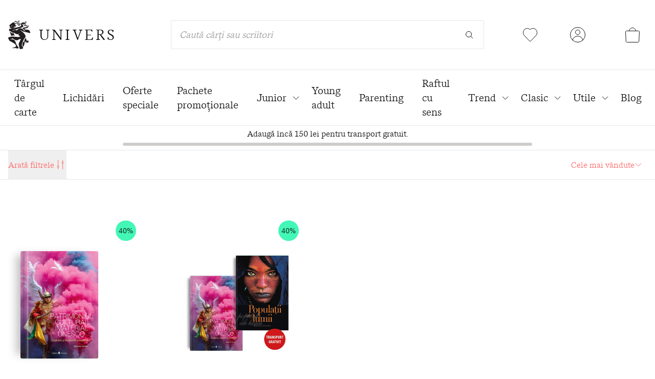

--- FILE ---
content_type: text/html; charset=utf-8
request_url: https://edituraunivers.ro/collections/autor-massimo-centini
body_size: 43354
content:
<!doctype html>
<html class="no-js h-full" lang="ro-RO">
  <head>
    <meta charset="utf-8">
    <meta http-equiv="X-UA-Compatible" content="IE=edge">
    <meta name="viewport" content="width=device-width,initial-scale=1">
    <meta name="theme-color" content="">
    <link rel="canonical" href="https://edituraunivers.ro/collections/autor-massimo-centini">
    <link rel="preconnect" href="https://cdn.shopify.com" crossorigin>

    <title>Autor Massimo Centini | Editura Univers®</title>
    <meta name="keywords" content="Autor Massimo Centini, Editura Univers," />
    <link rel="icon" href="//edituraunivers.ro/cdn/shop/files/favicon_32x.png?v=1630910175" type="image/png" />

    

    <script>
      if (window.location.pathname == "/collections" || window.location.pathname == "/collections/") {
        window.location.href = "/collections/all";
      }
    </script>

    

<meta property="og:site_name" content="Editura Univers">
<meta property="og:url" content="https://edituraunivers.ro/collections/autor-massimo-centini">
<meta property="og:title" content="Autor Massimo Centini">
<meta property="og:type" content="product.group">
<meta property="og:description" content="Editura Univers îți oferă o gamă variată de cărți de ficțiune, nonficțiune, thriller, adolescenți, copii și parenting. Livrare direct din stoc."><meta property="og:image" content="http://edituraunivers.ro/cdn/shop/files/logo.png?v=1630391792">
  <meta property="og:image:secure_url" content="https://edituraunivers.ro/cdn/shop/files/logo.png?v=1630391792">
  <meta property="og:image:width" content="1200">
  <meta property="og:image:height" content="628"><meta name="twitter:card" content="summary_large_image">
<meta name="twitter:title" content="Autor Massimo Centini">
<meta name="twitter:description" content="Editura Univers îți oferă o gamă variată de cărți de ficțiune, nonficțiune, thriller, adolescenți, copii și parenting. Livrare direct din stoc.">


    <script>window.performance && window.performance.mark && window.performance.mark('shopify.content_for_header.start');</script><meta name="google-site-verification" content="8AGwyEblJRmC-AHOFp2-4QnCS_NKD4oFi0MnbI7uTxQ">
<meta name="google-site-verification" content="2geftByKRDqRIx-yZ2wZCnQ0j2L0QlScqfPiz0DADu0">
<meta name="google-site-verification" content="b8emKLa29FhpYELuHzL2aYcNaIcgjf12_cLF9XiPy5U">
<meta id="shopify-digital-wallet" name="shopify-digital-wallet" content="/58336641194/digital_wallets/dialog">
<meta name="shopify-requires-components" content="true" product-ids="9072967418193">
<link rel="alternate" type="application/atom+xml" title="Feed" href="/collections/autor-massimo-centini.atom" />
<link rel="alternate" type="application/json+oembed" href="https://edituraunivers.ro/collections/autor-massimo-centini.oembed">
<script async="async" src="/checkouts/internal/preloads.js?locale=ro-RO"></script>
<script id="shopify-features" type="application/json">{"accessToken":"00da4082f5ceeaaac84255d8b7f3bb52","betas":["rich-media-storefront-analytics"],"domain":"edituraunivers.ro","predictiveSearch":true,"shopId":58336641194,"locale":"ro"}</script>
<script>var Shopify = Shopify || {};
Shopify.shop = "editura-univers-romania.myshopify.com";
Shopify.locale = "ro-RO";
Shopify.currency = {"active":"RON","rate":"1.0"};
Shopify.country = "RO";
Shopify.theme = {"name":"Editura Univers - NEXT","id":189458088273,"schema_name":"Editura Univers","schema_version":"1.0.0","theme_store_id":887,"role":"main"};
Shopify.theme.handle = "null";
Shopify.theme.style = {"id":null,"handle":null};
Shopify.cdnHost = "edituraunivers.ro/cdn";
Shopify.routes = Shopify.routes || {};
Shopify.routes.root = "/";</script>
<script type="module">!function(o){(o.Shopify=o.Shopify||{}).modules=!0}(window);</script>
<script>!function(o){function n(){var o=[];function n(){o.push(Array.prototype.slice.apply(arguments))}return n.q=o,n}var t=o.Shopify=o.Shopify||{};t.loadFeatures=n(),t.autoloadFeatures=n()}(window);</script>
<script id="shop-js-analytics" type="application/json">{"pageType":"collection"}</script>
<script defer="defer" async type="module" src="//edituraunivers.ro/cdn/shopifycloud/shop-js/modules/v2/client.init-shop-cart-sync_CmBwHOPP.ro-RO.esm.js"></script>
<script defer="defer" async type="module" src="//edituraunivers.ro/cdn/shopifycloud/shop-js/modules/v2/chunk.common_Dklro_9k.esm.js"></script>
<script type="module">
  await import("//edituraunivers.ro/cdn/shopifycloud/shop-js/modules/v2/client.init-shop-cart-sync_CmBwHOPP.ro-RO.esm.js");
await import("//edituraunivers.ro/cdn/shopifycloud/shop-js/modules/v2/chunk.common_Dklro_9k.esm.js");

  window.Shopify.SignInWithShop?.initShopCartSync?.({"fedCMEnabled":true,"windoidEnabled":true});

</script>
<script>(function() {
  var isLoaded = false;
  function asyncLoad() {
    if (isLoaded) return;
    isLoaded = true;
    var urls = ["https:\/\/cf.storeify.app\/js\/frontend\/scripttag.js?shop=editura-univers-romania.myshopify.com","https:\/\/zooomyapps.com\/wishlist\/ZooomyOrders.js?shop=editura-univers-romania.myshopify.com","https:\/\/reconvert-cdn.com\/assets\/js\/store_reconvert_node.js?v=2\u0026scid=MmVlMGQ5M2M3MWExNTI2YTBmN2MzY2UwMTYyMWVlY2EuMzliYjk0YTE3ZTY0MjUyNzljMjg3OWUyNWU2MWZlY2Q=\u0026shop=editura-univers-romania.myshopify.com","https:\/\/reconvert-cdn.com\/assets\/js\/reconvert_script_tags.mini.js?scid=YktmenE3ZHY2RjRvZVNFb2xnY3liZz09\u0026shop=editura-univers-romania.myshopify.com"];
    for (var i = 0; i < urls.length; i++) {
      var s = document.createElement('script');
      s.type = 'text/javascript';
      s.async = true;
      s.src = urls[i];
      var x = document.getElementsByTagName('script')[0];
      x.parentNode.insertBefore(s, x);
    }
  };
  if(window.attachEvent) {
    window.attachEvent('onload', asyncLoad);
  } else {
    window.addEventListener('load', asyncLoad, false);
  }
})();</script>
<script id="__st">var __st={"a":58336641194,"offset":7200,"reqid":"a2ce6422-df07-419f-b400-f8581bdf429f-1768878570","pageurl":"edituraunivers.ro\/collections\/autor-massimo-centini","u":"94e2d589d701","p":"collection","rtyp":"collection","rid":275368575146};</script>
<script>window.ShopifyPaypalV4VisibilityTracking = true;</script>
<script id="captcha-bootstrap">!function(){'use strict';const t='contact',e='account',n='new_comment',o=[[t,t],['blogs',n],['comments',n],[t,'customer']],c=[[e,'customer_login'],[e,'guest_login'],[e,'recover_customer_password'],[e,'create_customer']],r=t=>t.map((([t,e])=>`form[action*='/${t}']:not([data-nocaptcha='true']) input[name='form_type'][value='${e}']`)).join(','),a=t=>()=>t?[...document.querySelectorAll(t)].map((t=>t.form)):[];function s(){const t=[...o],e=r(t);return a(e)}const i='password',u='form_key',d=['recaptcha-v3-token','g-recaptcha-response','h-captcha-response',i],f=()=>{try{return window.sessionStorage}catch{return}},m='__shopify_v',_=t=>t.elements[u];function p(t,e,n=!1){try{const o=window.sessionStorage,c=JSON.parse(o.getItem(e)),{data:r}=function(t){const{data:e,action:n}=t;return t[m]||n?{data:e,action:n}:{data:t,action:n}}(c);for(const[e,n]of Object.entries(r))t.elements[e]&&(t.elements[e].value=n);n&&o.removeItem(e)}catch(o){console.error('form repopulation failed',{error:o})}}const l='form_type',E='cptcha';function T(t){t.dataset[E]=!0}const w=window,h=w.document,L='Shopify',v='ce_forms',y='captcha';let A=!1;((t,e)=>{const n=(g='f06e6c50-85a8-45c8-87d0-21a2b65856fe',I='https://cdn.shopify.com/shopifycloud/storefront-forms-hcaptcha/ce_storefront_forms_captcha_hcaptcha.v1.5.2.iife.js',D={infoText:'Protejat prin hCaptcha',privacyText:'Confidențialitate',termsText:'Condiții'},(t,e,n)=>{const o=w[L][v],c=o.bindForm;if(c)return c(t,g,e,D).then(n);var r;o.q.push([[t,g,e,D],n]),r=I,A||(h.body.append(Object.assign(h.createElement('script'),{id:'captcha-provider',async:!0,src:r})),A=!0)});var g,I,D;w[L]=w[L]||{},w[L][v]=w[L][v]||{},w[L][v].q=[],w[L][y]=w[L][y]||{},w[L][y].protect=function(t,e){n(t,void 0,e),T(t)},Object.freeze(w[L][y]),function(t,e,n,w,h,L){const[v,y,A,g]=function(t,e,n){const i=e?o:[],u=t?c:[],d=[...i,...u],f=r(d),m=r(i),_=r(d.filter((([t,e])=>n.includes(e))));return[a(f),a(m),a(_),s()]}(w,h,L),I=t=>{const e=t.target;return e instanceof HTMLFormElement?e:e&&e.form},D=t=>v().includes(t);t.addEventListener('submit',(t=>{const e=I(t);if(!e)return;const n=D(e)&&!e.dataset.hcaptchaBound&&!e.dataset.recaptchaBound,o=_(e),c=g().includes(e)&&(!o||!o.value);(n||c)&&t.preventDefault(),c&&!n&&(function(t){try{if(!f())return;!function(t){const e=f();if(!e)return;const n=_(t);if(!n)return;const o=n.value;o&&e.removeItem(o)}(t);const e=Array.from(Array(32),(()=>Math.random().toString(36)[2])).join('');!function(t,e){_(t)||t.append(Object.assign(document.createElement('input'),{type:'hidden',name:u})),t.elements[u].value=e}(t,e),function(t,e){const n=f();if(!n)return;const o=[...t.querySelectorAll(`input[type='${i}']`)].map((({name:t})=>t)),c=[...d,...o],r={};for(const[a,s]of new FormData(t).entries())c.includes(a)||(r[a]=s);n.setItem(e,JSON.stringify({[m]:1,action:t.action,data:r}))}(t,e)}catch(e){console.error('failed to persist form',e)}}(e),e.submit())}));const S=(t,e)=>{t&&!t.dataset[E]&&(n(t,e.some((e=>e===t))),T(t))};for(const o of['focusin','change'])t.addEventListener(o,(t=>{const e=I(t);D(e)&&S(e,y())}));const B=e.get('form_key'),M=e.get(l),P=B&&M;t.addEventListener('DOMContentLoaded',(()=>{const t=y();if(P)for(const e of t)e.elements[l].value===M&&p(e,B);[...new Set([...A(),...v().filter((t=>'true'===t.dataset.shopifyCaptcha))])].forEach((e=>S(e,t)))}))}(h,new URLSearchParams(w.location.search),n,t,e,['guest_login'])})(!0,!0)}();</script>
<script integrity="sha256-4kQ18oKyAcykRKYeNunJcIwy7WH5gtpwJnB7kiuLZ1E=" data-source-attribution="shopify.loadfeatures" defer="defer" src="//edituraunivers.ro/cdn/shopifycloud/storefront/assets/storefront/load_feature-a0a9edcb.js" crossorigin="anonymous"></script>
<script data-source-attribution="shopify.dynamic_checkout.dynamic.init">var Shopify=Shopify||{};Shopify.PaymentButton=Shopify.PaymentButton||{isStorefrontPortableWallets:!0,init:function(){window.Shopify.PaymentButton.init=function(){};var t=document.createElement("script");t.src="https://edituraunivers.ro/cdn/shopifycloud/portable-wallets/latest/portable-wallets.ro.js",t.type="module",document.head.appendChild(t)}};
</script>
<script data-source-attribution="shopify.dynamic_checkout.buyer_consent">
  function portableWalletsHideBuyerConsent(e){var t=document.getElementById("shopify-buyer-consent"),n=document.getElementById("shopify-subscription-policy-button");t&&n&&(t.classList.add("hidden"),t.setAttribute("aria-hidden","true"),n.removeEventListener("click",e))}function portableWalletsShowBuyerConsent(e){var t=document.getElementById("shopify-buyer-consent"),n=document.getElementById("shopify-subscription-policy-button");t&&n&&(t.classList.remove("hidden"),t.removeAttribute("aria-hidden"),n.addEventListener("click",e))}window.Shopify?.PaymentButton&&(window.Shopify.PaymentButton.hideBuyerConsent=portableWalletsHideBuyerConsent,window.Shopify.PaymentButton.showBuyerConsent=portableWalletsShowBuyerConsent);
</script>
<script data-source-attribution="shopify.dynamic_checkout.cart.bootstrap">document.addEventListener("DOMContentLoaded",(function(){function t(){return document.querySelector("shopify-accelerated-checkout-cart, shopify-accelerated-checkout")}if(t())Shopify.PaymentButton.init();else{new MutationObserver((function(e,n){t()&&(Shopify.PaymentButton.init(),n.disconnect())})).observe(document.body,{childList:!0,subtree:!0})}}));
</script>
<script id='scb4127' type='text/javascript' async='' src='https://edituraunivers.ro/cdn/shopifycloud/privacy-banner/storefront-banner.js'></script>
<script>window.performance && window.performance.mark && window.performance.mark('shopify.content_for_header.end');</script>

    <style data-shopify>
    .product-images-container .thumbs {
      overflow: hidden;
    }
      @font-face {
        font-family: 'messina_serifbook';
        src: url('//edituraunivers.ro/cdn/shop/t/34/assets/messinaserif-book-webfont.woff2?v=85660233227786518331763173072') format('woff2'),
             url('//edituraunivers.ro/cdn/shop/t/34/assets/messinaserif-book-webfont.woff?v=29882881012707463901763173071') format('woff');
        font-weight: normal;
        font-style: normal;
        font-display: swap;
      }
      @font-face {
          font-family: 'messina_serifbook_italic';
          src: url('//edituraunivers.ro/cdn/shop/t/34/assets/messinaserif-bookitalic-webfont.woff2?v=146540989798150895541763173075') format('woff2'),
              url('//edituraunivers.ro/cdn/shop/t/34/assets/messinaserif-bookitalic-webfont.woff?v=170754160333194868791763173074') format('woff');
          font-weight: normal;
          font-style: normal;
          font-display: swap;
      }

      @font-face {
        font-family: 'hattonlight';
        src: url('//edituraunivers.ro/cdn/shop/t/34/assets/hatton-light-webfont.woff2?v=10089464860777556821763173065') format('woff2'),
            url('//edituraunivers.ro/cdn/shop/t/34/assets/hatton-light-webfont.woff?v=139364096925935095441763173063') format('woff');
        font-weight: normal;
        font-style: normal;
        font-display: swap;
      }

      @font-face {
        font-family: 'hattonultralight';
        src: url('//edituraunivers.ro/cdn/shop/t/34/assets/hatton-ultralight-webfont.woff2?v=81988363040065923991763173068') format('woff2'),
            url('//edituraunivers.ro/cdn/shop/t/34/assets/hatton-ultralight-webfont.woff?v=56846275675171817261763173066') format('woff');
        font-weight: normal;
        font-style: normal;
        font-display: swap;
      }

      :root {
        --color-univers-red: #FF6868;
        --color-univers-light-red: #FF9999;
        --color-univers-super-light-red: #FFBBBB;
        --color-univers-light-brown: #D0BFAF;
        --color-univers-dark-green: #034A46;
        --color-univers-light-green: #43F7B6;
        --color-univers-super-light-green: #C6F5C7;
        --color-univers-orange: #F8C66D;
        --color-univers-light-orange: #F8EFDD;
        --color-univers-dark-blue: #2A2859;
        --color-univers-light-blue: #6FE9FF;
        --color-univers-super-light-blue: #B2F5FE;
        --color-univers-black: #101010;
        --color-univers-gray: #999999;
        --color-univers-light-gray: #CCCCCC;
        --color-univers-super-light-gray: #E5E5E5;
        --color-univers-offset-white: #F1F1F1;
        --color-univers-price: #909090;
        --swiper-navigation-size: 44px;
      }
    </style>

    <link href="//edituraunivers.ro/cdn/shop/t/34/assets/application.css?v=159192337334783564891763540226" rel="stylesheet" type="text/css" media="all" />

    <script>
      var app = {};
      app.strings = {};
      app.strings.addToCart = 'Adaugă în coș';
      app.strings.cartSuccess = 'a fost adaugată în coșul de cumpături';
      app.strings.cartError = 'nu este disponibilă pentru moment';
      app.strings.goToCart = 'Mergi la coș';
      app.strings.requestedProduct = 'Cartea solicitată';
      document.documentElement.className = document.documentElement.className.replace('no-js', 'js');
      window.routes = {
        cart_add_url: '/cart/add',
        cart_change_url: '/cart/change',
        cart_update_url: '/cart/update'
      };
      window.cartStrings = {
        error: `A apărut o eroare în timpul actualizării coșului. Încearcă din nou.`,
        quantityError: `Cantitatea maximă pe care o poți adăuga în coș din acest articol: [quantity].`
      }
      window.variantStrings = {
        addToCart: `Adaugă în coș`,
        soldOut: `Indisponibil`,
        unavailable: `Indisponibil`,
      }
      window.debounce = function(fn, wait) {
          let t;
          return (...args) => {
            clearTimeout(t);
            t = setTimeout(() => fn.apply(this, args), wait);
          };
      }
      window.fetchConfig = function(type = 'json') {
          return {
            method: 'POST',
            headers: { 'Content-Type': 'application/json', 'Accept': `application/${type}` }
          };
      }
    </script>


    <!-- Hotjar Tracking Code for https://edituraunivers.ro -->
    <script>
        (function(h,o,t,j,a,r){
            h.hj=h.hj||function(){(h.hj.q=h.hj.q||[]).push(arguments)};
            h._hjSettings={hjid:5216566,hjsv:6};
            a=o.getElementsByTagName('head')[0];
            r=o.createElement('script');r.async=1;
            r.src=t+h._hjSettings.hjid+j+h._hjSettings.hjsv;
            a.appendChild(r);
        })(window,document,'https://static.hotjar.com/c/hotjar-','.js?sv=');
    </script>

<!-- BEGIN app block: shopify://apps/microsoft-clarity/blocks/clarity_js/31c3d126-8116-4b4a-8ba1-baeda7c4aeea -->
<script type="text/javascript">
  (function (c, l, a, r, i, t, y) {
    c[a] = c[a] || function () { (c[a].q = c[a].q || []).push(arguments); };
    t = l.createElement(r); t.async = 1; t.src = "https://www.clarity.ms/tag/" + i + "?ref=shopify";
    y = l.getElementsByTagName(r)[0]; y.parentNode.insertBefore(t, y);

    c.Shopify.loadFeatures([{ name: "consent-tracking-api", version: "0.1" }], error => {
      if (error) {
        console.error("Error loading Shopify features:", error);
        return;
      }

      c[a]('consentv2', {
        ad_Storage: c.Shopify.customerPrivacy.marketingAllowed() ? "granted" : "denied",
        analytics_Storage: c.Shopify.customerPrivacy.analyticsProcessingAllowed() ? "granted" : "denied",
      });
    });

    l.addEventListener("visitorConsentCollected", function (e) {
      c[a]('consentv2', {
        ad_Storage: e.detail.marketingAllowed ? "granted" : "denied",
        analytics_Storage: e.detail.analyticsAllowed ? "granted" : "denied",
      });
    });
  })(window, document, "clarity", "script", "tidwkmnrbu");
</script>



<!-- END app block --><!-- BEGIN app block: shopify://apps/microsoft-clarity/blocks/brandAgents_js/31c3d126-8116-4b4a-8ba1-baeda7c4aeea -->





<!-- END app block --><!-- BEGIN app block: shopify://apps/judge-me-reviews/blocks/judgeme_core/61ccd3b1-a9f2-4160-9fe9-4fec8413e5d8 --><!-- Start of Judge.me Core -->






<link rel="dns-prefetch" href="https://cdnwidget.judge.me">
<link rel="dns-prefetch" href="https://cdn.judge.me">
<link rel="dns-prefetch" href="https://cdn1.judge.me">
<link rel="dns-prefetch" href="https://api.judge.me">

<script data-cfasync='false' class='jdgm-settings-script'>window.jdgmSettings={"pagination":5,"disable_web_reviews":false,"badge_no_review_text":"Nicio recenzie","badge_n_reviews_text":"\u003cspan class=\"review-number-link\"\u003e\u003cspan\u003e{{ average_rating }}\u003c/span\u003e({{ n }} recenzii) \u003c/span\u003e","hide_badge_preview_if_no_reviews":false,"badge_hide_text":false,"enforce_center_preview_badge":false,"widget_title":"Recenzii Clienți","widget_open_form_text":"Scrie o recenzie","widget_close_form_text":"Anulează recenzia","widget_refresh_page_text":"Reîmprospătează pagina","widget_summary_text":"Pe baza a {{ number_of_reviews }} recenzie/recenzii","widget_no_review_text":"Fii primul care scrie o recenzie","widget_name_field_text":"Nume de afișare","widget_verified_name_field_text":"Nume verificat (public)","widget_name_placeholder_text":"Nume de afișare","widget_required_field_error_text":"Acest câmp este obligatoriu.","widget_email_field_text":"Adresă de email","widget_verified_email_field_text":"Email verificat (privat, nu poate fi editat)","widget_email_placeholder_text":"Adresa ta de email","widget_email_field_error_text":"Te rugăm să introduci o adresă de email validă.","widget_rating_field_text":"Evaluare","widget_review_title_field_text":"Titlul Recenziei","widget_review_title_placeholder_text":"Dă recenziei tale un titlu","widget_review_body_field_text":"Conținutul recenziei","widget_review_body_placeholder_text":"Începe să scrii aici...","widget_pictures_field_text":"Poză/Video (opțional)","widget_submit_review_text":"Trimite Recenzia","widget_submit_verified_review_text":"Trimite Recenzie Verificată","widget_submit_success_msg_with_auto_publish":"Mulțumim! Te rugăm să reîmprospătezi pagina în câteva momente pentru a-ți vedea recenzia. Poți elimina sau edita recenzia ta conectându-te la \u003ca href='https://judge.me/login' target='_blank' rel='nofollow noopener'\u003eJudge.me\u003c/a\u003e","widget_submit_success_msg_no_auto_publish":"Mulțumim! Recenzia ta va fi publicată imediat ce va fi aprobată de administratorul magazinului. Poți elimina sau edita recenzia ta conectându-te la \u003ca href='https://judge.me/login' target='_blank' rel='nofollow noopener'\u003eJudge.me\u003c/a\u003e","widget_show_default_reviews_out_of_total_text":"Se afișează {{ n_reviews_shown }} din {{ n_reviews }} recenzii.","widget_show_all_link_text":"Arată tot","widget_show_less_link_text":"Arată mai puțin","widget_author_said_text":"{{ reviewer_name }} a spus:","widget_days_text":"acum {{ n }} zile","widget_weeks_text":"acum {{ n }} săptămână/săptămâni","widget_months_text":"acum {{ n }} lună/luni","widget_years_text":"acum {{ n }} an/ani","widget_yesterday_text":"Ieri","widget_today_text":"Astăzi","widget_replied_text":"\u003e\u003e {{ shop_name }} a răspuns:","widget_read_more_text":"Citește mai mult","widget_reviewer_name_as_initial":"last_initial","widget_rating_filter_color":"#fbcd0a","widget_rating_filter_see_all_text":"Vezi toate recenziile","widget_sorting_most_recent_text":"Cele mai recente","widget_sorting_highest_rating_text":"Evaluare cea mai mare","widget_sorting_lowest_rating_text":"Evaluare cea mai mică","widget_sorting_with_pictures_text":"Doar cu poze","widget_sorting_most_helpful_text":"Cele mai utile","widget_open_question_form_text":"Pune o întrebare","widget_reviews_subtab_text":"Recenzii","widget_questions_subtab_text":"Întrebări","widget_question_label_text":"Întrebare","widget_answer_label_text":"Răspuns","widget_question_placeholder_text":"Scrie întrebarea ta aici","widget_submit_question_text":"Trimite Întrebarea","widget_question_submit_success_text":"Mulțumim pentru întrebarea ta! Te vom anunța odată ce primește un răspuns.","verified_badge_text":"Verificat","verified_badge_bg_color":"","verified_badge_text_color":"","verified_badge_placement":"left-of-reviewer-name","widget_review_max_height":"","widget_hide_border":false,"widget_social_share":false,"widget_thumb":false,"widget_review_location_show":false,"widget_location_format":"","all_reviews_include_out_of_store_products":true,"all_reviews_out_of_store_text":"(în afara magazinului)","all_reviews_pagination":100,"all_reviews_product_name_prefix_text":"despre","enable_review_pictures":true,"enable_question_anwser":true,"widget_theme":"default","review_date_format":"dd/mm/yyyy","default_sort_method":"most-recent","widget_product_reviews_subtab_text":"Recenzii Produse","widget_shop_reviews_subtab_text":"Recenzii Magazin","widget_other_products_reviews_text":"Recenzii pentru alte produse","widget_store_reviews_subtab_text":"Recenzii magazin","widget_no_store_reviews_text":"Acest magazin nu are încă recenzii","widget_web_restriction_product_reviews_text":"Acest produs nu are încă recenzii","widget_no_items_text":"Nu s-a găsit niciun element","widget_show_more_text":"Arată mai multe","widget_write_a_store_review_text":"Scrie o Recenzie pentru Magazin","widget_other_languages_heading":"Recenzii în Alte Limbi","widget_translate_review_text":"Traduceți recenzia în {{ language }}","widget_translating_review_text":"Se traduce...","widget_show_original_translation_text":"Afișează originalul ({{ language }})","widget_translate_review_failed_text":"Recenzia nu a putut fi tradusă.","widget_translate_review_retry_text":"Reîncercați","widget_translate_review_try_again_later_text":"Încercați din nou mai târziu","show_product_url_for_grouped_product":false,"widget_sorting_pictures_first_text":"Pozele primele","show_pictures_on_all_rev_page_mobile":false,"show_pictures_on_all_rev_page_desktop":false,"floating_tab_hide_mobile_install_preference":false,"floating_tab_button_name":"★ Recenzii","floating_tab_title":"Lăsăm clienții să vorbească pentru noi","floating_tab_button_color":"","floating_tab_button_background_color":"","floating_tab_url":"","floating_tab_url_enabled":false,"floating_tab_tab_style":"text","all_reviews_text_badge_text":"Clienții ne evaluează {{ shop.metafields.judgeme.all_reviews_rating | round: 1 }}/5 pe baza a {{ shop.metafields.judgeme.all_reviews_count }} recenzii.","all_reviews_text_badge_text_branded_style":"{{ shop.metafields.judgeme.all_reviews_rating | round: 1 }} din 5 stele pe baza a {{ shop.metafields.judgeme.all_reviews_count }} recenzii","is_all_reviews_text_badge_a_link":false,"show_stars_for_all_reviews_text_badge":false,"all_reviews_text_badge_url":"","all_reviews_text_style":"branded","all_reviews_text_color_style":"judgeme_brand_color","all_reviews_text_color":"#108474","all_reviews_text_show_jm_brand":true,"featured_carousel_show_header":true,"featured_carousel_title":"Lăsăm clienții să vorbească pentru noi","testimonials_carousel_title":"Clienții ne spun","videos_carousel_title":"Relatări reale ale clienților","cards_carousel_title":"Clienții ne spun","featured_carousel_count_text":"din {{ n }} recenzii","featured_carousel_add_link_to_all_reviews_page":false,"featured_carousel_url":"","featured_carousel_show_images":true,"featured_carousel_autoslide_interval":5,"featured_carousel_arrows_on_the_sides":false,"featured_carousel_height":250,"featured_carousel_width":80,"featured_carousel_image_size":0,"featured_carousel_image_height":250,"featured_carousel_arrow_color":"#eeeeee","verified_count_badge_style":"branded","verified_count_badge_orientation":"horizontal","verified_count_badge_color_style":"judgeme_brand_color","verified_count_badge_color":"#108474","is_verified_count_badge_a_link":false,"verified_count_badge_url":"","verified_count_badge_show_jm_brand":true,"widget_rating_preset_default":5,"widget_first_sub_tab":"product-reviews","widget_show_histogram":true,"widget_histogram_use_custom_color":false,"widget_pagination_use_custom_color":false,"widget_star_use_custom_color":false,"widget_verified_badge_use_custom_color":false,"widget_write_review_use_custom_color":false,"picture_reminder_submit_button":"Upload Pictures","enable_review_videos":false,"mute_video_by_default":false,"widget_sorting_videos_first_text":"Videoclipurile primele","widget_review_pending_text":"În așteptare","featured_carousel_items_for_large_screen":3,"social_share_options_order":"Facebook,Twitter","remove_microdata_snippet":true,"disable_json_ld":false,"enable_json_ld_products":false,"preview_badge_show_question_text":true,"preview_badge_no_question_text":"Nicio întrebare","preview_badge_n_question_text":"{{ number_of_questions }} întrebare/întrebări","qa_badge_show_icon":false,"qa_badge_position":"same-row","remove_judgeme_branding":false,"widget_add_search_bar":false,"widget_search_bar_placeholder":"Caută","widget_sorting_verified_only_text":"Doar verificate","featured_carousel_theme":"default","featured_carousel_show_rating":true,"featured_carousel_show_title":true,"featured_carousel_show_body":true,"featured_carousel_show_date":false,"featured_carousel_show_reviewer":true,"featured_carousel_show_product":false,"featured_carousel_header_background_color":"#108474","featured_carousel_header_text_color":"#ffffff","featured_carousel_name_product_separator":"reviewed","featured_carousel_full_star_background":"#108474","featured_carousel_empty_star_background":"#dadada","featured_carousel_vertical_theme_background":"#f9fafb","featured_carousel_verified_badge_enable":true,"featured_carousel_verified_badge_color":"#108474","featured_carousel_border_style":"round","featured_carousel_review_line_length_limit":3,"featured_carousel_more_reviews_button_text":"Citește mai multe recenzii","featured_carousel_view_product_button_text":"Vezi produsul","all_reviews_page_load_reviews_on":"scroll","all_reviews_page_load_more_text":"Încarcă Mai Multe Recenzii","disable_fb_tab_reviews":false,"enable_ajax_cdn_cache":false,"widget_advanced_speed_features":5,"widget_public_name_text":"afișat public ca","default_reviewer_name":"John Smith","default_reviewer_name_has_non_latin":true,"widget_reviewer_anonymous":"Anonim","medals_widget_title":"Medalii de Recenzii Judge.me","medals_widget_background_color":"#f9fafb","medals_widget_position":"footer_all_pages","medals_widget_border_color":"#f9fafb","medals_widget_verified_text_position":"left","medals_widget_use_monochromatic_version":false,"medals_widget_elements_color":"#108474","show_reviewer_avatar":true,"widget_invalid_yt_video_url_error_text":"Nu este un URL de video YouTube","widget_max_length_field_error_text":"Te rugăm să introduci maximum {0} caractere.","widget_show_country_flag":false,"widget_show_collected_via_shop_app":true,"widget_verified_by_shop_badge_style":"light","widget_verified_by_shop_text":"Verificat de Magazin","widget_show_photo_gallery":false,"widget_load_with_code_splitting":true,"widget_ugc_install_preference":false,"widget_ugc_title":"Făcut de noi, Împărtășit de tine","widget_ugc_subtitle":"Etichetează-ne pentru a-ți vedea poza prezentată în pagina noastră","widget_ugc_arrows_color":"#ffffff","widget_ugc_primary_button_text":"Cumpără acum","widget_ugc_primary_button_background_color":"#108474","widget_ugc_primary_button_text_color":"#ffffff","widget_ugc_primary_button_border_width":"0","widget_ugc_primary_button_border_style":"none","widget_ugc_primary_button_border_color":"#108474","widget_ugc_primary_button_border_radius":"25","widget_ugc_secondary_button_text":"Încarcă mai mult","widget_ugc_secondary_button_background_color":"#ffffff","widget_ugc_secondary_button_text_color":"#108474","widget_ugc_secondary_button_border_width":"2","widget_ugc_secondary_button_border_style":"solid","widget_ugc_secondary_button_border_color":"#108474","widget_ugc_secondary_button_border_radius":"25","widget_ugc_reviews_button_text":"Vezi Recenziile","widget_ugc_reviews_button_background_color":"#ffffff","widget_ugc_reviews_button_text_color":"#108474","widget_ugc_reviews_button_border_width":"2","widget_ugc_reviews_button_border_style":"solid","widget_ugc_reviews_button_border_color":"#108474","widget_ugc_reviews_button_border_radius":"25","widget_ugc_reviews_button_link_to":"judgeme-reviews-page","widget_ugc_show_post_date":true,"widget_ugc_max_width":"800","widget_rating_metafield_value_type":true,"widget_primary_color":"#FF3E3E","widget_enable_secondary_color":false,"widget_secondary_color":"#edf5f5","widget_summary_average_rating_text":"{{ average_rating }} din 5","widget_media_grid_title":"Fotografii și videoclipuri ale clienților","widget_media_grid_see_more_text":"Vezi mai mult","widget_round_style":false,"widget_show_product_medals":true,"widget_verified_by_judgeme_text":"Verificat de Judge.me","widget_show_store_medals":true,"widget_verified_by_judgeme_text_in_store_medals":"Verificat de Judge.me","widget_media_field_exceed_quantity_message":"Ne pare rău, putem accepta doar {{ max_media }} pentru o recenzie.","widget_media_field_exceed_limit_message":"{{ file_name }} este prea mare, te rugăm să selectezi un {{ media_type }} mai mic de {{ size_limit }}MB.","widget_review_submitted_text":"Recenzie Trimisă!","widget_question_submitted_text":"Întrebare Trimisă!","widget_close_form_text_question":"Anulează","widget_write_your_answer_here_text":"Scrie răspunsul tău aici","widget_enabled_branded_link":true,"widget_show_collected_by_judgeme":true,"widget_reviewer_name_color":"","widget_write_review_text_color":"","widget_write_review_bg_color":"","widget_collected_by_judgeme_text":"colectat de Judge.me","widget_pagination_type":"standard","widget_load_more_text":"Încarcă Mai Mult","widget_load_more_color":"#108474","widget_full_review_text":"Recenzie Completă","widget_read_more_reviews_text":"Citește Mai Multe Recenzii","widget_read_questions_text":"Citește Întrebări","widget_questions_and_answers_text":"Întrebări și Răspunsuri","widget_verified_by_text":"Verificat de","widget_verified_text":"Verificat","widget_number_of_reviews_text":"{{ number_of_reviews }} recenzii","widget_back_button_text":"Înapoi","widget_next_button_text":"Următor","widget_custom_forms_filter_button":"Filtre","custom_forms_style":"horizontal","widget_show_review_information":false,"how_reviews_are_collected":"Cum sunt colectate recenziile?","widget_show_review_keywords":false,"widget_gdpr_statement":"Cum folosim datele tale: Te vom contacta doar în legătură cu recenzia pe care ai lăsat-o, și doar dacă este necesar. Prin trimiterea recenziei tale, ești de acord cu \u003ca href='https://judge.me/terms' target='_blank' rel='nofollow noopener'\u003etermenii\u003c/a\u003e, \u003ca href='https://judge.me/privacy' target='_blank' rel='nofollow noopener'\u003epolitica de confidențialitate\u003c/a\u003e și \u003ca href='https://judge.me/content-policy' target='_blank' rel='nofollow noopener'\u003epolitica de conținut\u003c/a\u003e Judge.me.","widget_multilingual_sorting_enabled":false,"widget_translate_review_content_enabled":false,"widget_translate_review_content_method":"manual","popup_widget_review_selection":"automatically_with_pictures","popup_widget_round_border_style":true,"popup_widget_show_title":true,"popup_widget_show_body":true,"popup_widget_show_reviewer":false,"popup_widget_show_product":true,"popup_widget_show_pictures":true,"popup_widget_use_review_picture":true,"popup_widget_show_on_home_page":true,"popup_widget_show_on_product_page":true,"popup_widget_show_on_collection_page":true,"popup_widget_show_on_cart_page":true,"popup_widget_position":"bottom_left","popup_widget_first_review_delay":5,"popup_widget_duration":5,"popup_widget_interval":5,"popup_widget_review_count":5,"popup_widget_hide_on_mobile":true,"review_snippet_widget_round_border_style":true,"review_snippet_widget_card_color":"#FFFFFF","review_snippet_widget_slider_arrows_background_color":"#FFFFFF","review_snippet_widget_slider_arrows_color":"#000000","review_snippet_widget_star_color":"#108474","show_product_variant":false,"all_reviews_product_variant_label_text":"Variantă: ","widget_show_verified_branding":true,"widget_ai_summary_title":"Clienții spun","widget_ai_summary_disclaimer":"Rezumat al recenziilor alimentat de AI bazat pe recenziile recente ale clienților","widget_show_ai_summary":false,"widget_show_ai_summary_bg":false,"widget_show_review_title_input":true,"redirect_reviewers_invited_via_email":"review_widget","request_store_review_after_product_review":false,"request_review_other_products_in_order":false,"review_form_color_scheme":"default","review_form_corner_style":"square","review_form_star_color":{},"review_form_text_color":"#333333","review_form_background_color":"#ffffff","review_form_field_background_color":"#fafafa","review_form_button_color":{},"review_form_button_text_color":"#ffffff","review_form_modal_overlay_color":"#000000","review_content_screen_title_text":"Cum ați evalua acest produs?","review_content_introduction_text":"Ne-ar plăcea foarte mult dacă ați împărtăși puțin despre experiența dumneavoastră.","store_review_form_title_text":"Cum ați evalua acest magazin?","store_review_form_introduction_text":"Ne-ar plăcea foarte mult dacă ați împărtăși puțin despre experiența dumneavoastră.","show_review_guidance_text":true,"one_star_review_guidance_text":"Slab","five_star_review_guidance_text":"Excelent","customer_information_screen_title_text":"Despre tine","customer_information_introduction_text":"Te rugăm să ne spui mai multe despre tine.","custom_questions_screen_title_text":"Experiența ta în mai multe detalii","custom_questions_introduction_text":"Iată câteva întrebări care ne ajută să înțelegem mai bine experiența ta.","review_submitted_screen_title_text":"Mulțumim pentru recenzia ta!","review_submitted_screen_thank_you_text":"O procesăm și va apărea în magazin în curând.","review_submitted_screen_email_verification_text":"Te rugăm să confirmi adresa de email făcând clic pe linkul pe care tocmai ți l-am trimis. Acest lucru ne ajută să păstrăm recenziile autentice.","review_submitted_request_store_review_text":"Ați dori să vă împărtășiți experiența de cumpărături cu noi?","review_submitted_review_other_products_text":"Ați dori să evaluați aceste produse?","store_review_screen_title_text":"Vrei să împărtășești experiența ta de cumpărături cu noi?","store_review_introduction_text":"Apreciem feedback-ul tău și îl folosim pentru a ne îmbunătăți. Te rugăm să împărtășești orice gânduri sau sugestii pe care le ai.","reviewer_media_screen_title_picture_text":"Partajați o fotografie","reviewer_media_introduction_picture_text":"Încărcați o fotografie pentru a susține recenzia dvs.","reviewer_media_screen_title_video_text":"Partajați un videoclip","reviewer_media_introduction_video_text":"Încărcați un videoclip pentru a susține recenzia dvs.","reviewer_media_screen_title_picture_or_video_text":"Partajați o fotografie sau un videoclip","reviewer_media_introduction_picture_or_video_text":"Încărcați o fotografie sau un videoclip pentru a susține recenzia dvs.","reviewer_media_youtube_url_text":"Lipiți aici URL-ul dvs. Youtube","advanced_settings_next_step_button_text":"Următorul","advanced_settings_close_review_button_text":"Închide","modal_write_review_flow":false,"write_review_flow_required_text":"Obligatoriu","write_review_flow_privacy_message_text":"Respectăm confidențialitatea dumneavoastră.","write_review_flow_anonymous_text":"Recenzie anonimă","write_review_flow_visibility_text":"Aceasta nu va fi vizibilă pentru alți clienți.","write_review_flow_multiple_selection_help_text":"Selectează câte vrei","write_review_flow_single_selection_help_text":"Selectează o opțiune","write_review_flow_required_field_error_text":"Acest câmp este obligatoriu","write_review_flow_invalid_email_error_text":"Te rugăm să introduci o adresă de email validă","write_review_flow_max_length_error_text":"Max. {{ max_length }} caractere.","write_review_flow_media_upload_text":"\u003cb\u003eClic pentru a încărca\u003c/b\u003e sau trage și lasă","write_review_flow_gdpr_statement":"Vă vom contacta doar cu privire la recenzia dumneavoastră, dacă este necesar. Prin trimiterea recenziei, sunteți de acord cu \u003ca href='https://judge.me/terms' target='_blank' rel='nofollow noopener'\u003etermenii și condițiile\u003c/a\u003e și \u003ca href='https://judge.me/privacy' target='_blank' rel='nofollow noopener'\u003epolitica de confidențialitate\u003c/a\u003e noastră.","rating_only_reviews_enabled":false,"show_negative_reviews_help_screen":false,"new_review_flow_help_screen_rating_threshold":3,"negative_review_resolution_screen_title_text":"Spuneți-ne mai multe","negative_review_resolution_text":"Experiența ta este importantă pentru noi. Dacă au fost probleme cu achiziția ta, suntem aici să te ajutăm. Nu ezita să ne contactezi, ne-ar plăcea să avem ocazia să corectăm lucrurile.","negative_review_resolution_button_text":"Contactează-ne","negative_review_resolution_proceed_with_review_text":"Lăsați o recenzie","negative_review_resolution_subject":"Problemă cu achiziția de la {{ shop_name }}.{{ order_name }}","preview_badge_collection_page_install_status":false,"widget_review_custom_css":"","preview_badge_custom_css":".review-number-link {\ncolor: blue;\ntext-decoration: underline;\n}\n\n.review-number-link \u003e span {\n  display: inline-block;\nmargin-right: 5px;\n}\n\n.jdgm-prev-badge {\n    display: flex !important;\n    flex-direction: column;\n}","preview_badge_stars_count":"5-stars","featured_carousel_custom_css":"","floating_tab_custom_css":"","all_reviews_widget_custom_css":"","medals_widget_custom_css":"","verified_badge_custom_css":"","all_reviews_text_custom_css":"","transparency_badges_collected_via_store_invite":false,"transparency_badges_from_another_provider":false,"transparency_badges_collected_from_store_visitor":false,"transparency_badges_collected_by_verified_review_provider":false,"transparency_badges_earned_reward":false,"transparency_badges_collected_via_store_invite_text":"Recenzii colectate prin invitația magazinului","transparency_badges_from_another_provider_text":"Recenzii colectate de la alt furnizor","transparency_badges_collected_from_store_visitor_text":"Recenzii colectate de la vizitatorul magazinului","transparency_badges_written_in_google_text":"Recenzia scrisă în Google","transparency_badges_written_in_etsy_text":"Recenzia scrisă în Etsy","transparency_badges_written_in_shop_app_text":"Recenzia scrisă în Shop App","transparency_badges_earned_reward_text":"Recenzia a câștigat recompensă pentru o comandă viitoare","product_review_widget_per_page":10,"widget_store_review_label_text":"Recenzie magazin","checkout_comment_extension_title_on_product_page":"Customer Comments","checkout_comment_extension_num_latest_comment_show":5,"checkout_comment_extension_format":"name_and_timestamp","checkout_comment_customer_name":"last_initial","checkout_comment_comment_notification":true,"preview_badge_collection_page_install_preference":false,"preview_badge_home_page_install_preference":false,"preview_badge_product_page_install_preference":false,"review_widget_install_preference":"","review_carousel_install_preference":false,"floating_reviews_tab_install_preference":"none","verified_reviews_count_badge_install_preference":false,"all_reviews_text_install_preference":false,"review_widget_best_location":false,"judgeme_medals_install_preference":false,"review_widget_revamp_enabled":false,"review_widget_qna_enabled":false,"review_widget_header_theme":"minimal","review_widget_widget_title_enabled":true,"review_widget_header_text_size":"medium","review_widget_header_text_weight":"regular","review_widget_average_rating_style":"compact","review_widget_bar_chart_enabled":true,"review_widget_bar_chart_type":"numbers","review_widget_bar_chart_style":"standard","review_widget_expanded_media_gallery_enabled":false,"review_widget_reviews_section_theme":"standard","review_widget_image_style":"thumbnails","review_widget_review_image_ratio":"square","review_widget_stars_size":"medium","review_widget_verified_badge":"standard_text","review_widget_review_title_text_size":"medium","review_widget_review_text_size":"medium","review_widget_review_text_length":"medium","review_widget_number_of_columns_desktop":3,"review_widget_carousel_transition_speed":5,"review_widget_custom_questions_answers_display":"always","review_widget_button_text_color":"#FFFFFF","review_widget_text_color":"#000000","review_widget_lighter_text_color":"#7B7B7B","review_widget_corner_styling":"soft","review_widget_review_word_singular":"recenzie","review_widget_review_word_plural":"recenzii","review_widget_voting_label":"Util?","review_widget_shop_reply_label":"Răspuns de la {{ shop_name }}:","review_widget_filters_title":"Filtre","qna_widget_question_word_singular":"Întrebare","qna_widget_question_word_plural":"Întrebări","qna_widget_answer_reply_label":"Răspuns de la {{ answerer_name }}:","qna_content_screen_title_text":"Întrebare despre acest produs","qna_widget_question_required_field_error_text":"Vă rugăm să introduceți întrebarea dumneavoastră.","qna_widget_flow_gdpr_statement":"Vă vom contacta doar cu privire la întrebarea dumneavoastră, dacă este necesar. Prin trimiterea întrebării, sunteți de acord cu \u003ca href='https://judge.me/terms' target='_blank' rel='nofollow noopener'\u003etermenii și condițiile\u003c/a\u003e și \u003ca href='https://judge.me/privacy' target='_blank' rel='nofollow noopener'\u003epolitica de confidențialitate\u003c/a\u003e noastră.","qna_widget_question_submitted_text":"Vă mulțumim pentru întrebarea dumneavoastră!","qna_widget_close_form_text_question":"Închide","qna_widget_question_submit_success_text":"Vă vom contacta prin e-mail când vom răspunde la întrebarea dumneavoastră.","all_reviews_widget_v2025_enabled":false,"all_reviews_widget_v2025_header_theme":"default","all_reviews_widget_v2025_widget_title_enabled":true,"all_reviews_widget_v2025_header_text_size":"medium","all_reviews_widget_v2025_header_text_weight":"regular","all_reviews_widget_v2025_average_rating_style":"compact","all_reviews_widget_v2025_bar_chart_enabled":true,"all_reviews_widget_v2025_bar_chart_type":"numbers","all_reviews_widget_v2025_bar_chart_style":"standard","all_reviews_widget_v2025_expanded_media_gallery_enabled":false,"all_reviews_widget_v2025_show_store_medals":true,"all_reviews_widget_v2025_show_photo_gallery":true,"all_reviews_widget_v2025_show_review_keywords":false,"all_reviews_widget_v2025_show_ai_summary":false,"all_reviews_widget_v2025_show_ai_summary_bg":false,"all_reviews_widget_v2025_add_search_bar":false,"all_reviews_widget_v2025_default_sort_method":"most-recent","all_reviews_widget_v2025_reviews_per_page":10,"all_reviews_widget_v2025_reviews_section_theme":"default","all_reviews_widget_v2025_image_style":"thumbnails","all_reviews_widget_v2025_review_image_ratio":"square","all_reviews_widget_v2025_stars_size":"medium","all_reviews_widget_v2025_verified_badge":"bold_badge","all_reviews_widget_v2025_review_title_text_size":"medium","all_reviews_widget_v2025_review_text_size":"medium","all_reviews_widget_v2025_review_text_length":"medium","all_reviews_widget_v2025_number_of_columns_desktop":3,"all_reviews_widget_v2025_carousel_transition_speed":5,"all_reviews_widget_v2025_custom_questions_answers_display":"always","all_reviews_widget_v2025_show_product_variant":false,"all_reviews_widget_v2025_show_reviewer_avatar":true,"all_reviews_widget_v2025_reviewer_name_as_initial":"","all_reviews_widget_v2025_review_location_show":false,"all_reviews_widget_v2025_location_format":"","all_reviews_widget_v2025_show_country_flag":false,"all_reviews_widget_v2025_verified_by_shop_badge_style":"light","all_reviews_widget_v2025_social_share":false,"all_reviews_widget_v2025_social_share_options_order":"Facebook,Twitter,LinkedIn,Pinterest","all_reviews_widget_v2025_pagination_type":"standard","all_reviews_widget_v2025_button_text_color":"#FFFFFF","all_reviews_widget_v2025_text_color":"#000000","all_reviews_widget_v2025_lighter_text_color":"#7B7B7B","all_reviews_widget_v2025_corner_styling":"soft","all_reviews_widget_v2025_title":"Recenzii clienți","all_reviews_widget_v2025_ai_summary_title":"Clienții spun despre acest magazin","all_reviews_widget_v2025_no_review_text":"Fii primul care scrie o recenzie","platform":"shopify","branding_url":"https://app.judge.me/reviews/stores/edituraunivers.ro","branding_text":"Powered by Judge.me","locale":"en","reply_name":"Editura Univers","widget_version":"3.0","footer":true,"autopublish":true,"review_dates":true,"enable_custom_form":false,"shop_use_review_site":true,"shop_locale":"ro","enable_multi_locales_translations":true,"show_review_title_input":true,"review_verification_email_status":"always","can_be_branded":true,"reply_name_text":"Editura Univers"};</script> <style class='jdgm-settings-style'>﻿.jdgm-xx{left:0}:root{--jdgm-primary-color: #FF3E3E;--jdgm-secondary-color: rgba(255,62,62,0.1);--jdgm-star-color: #FF3E3E;--jdgm-write-review-text-color: white;--jdgm-write-review-bg-color: #FF3E3E;--jdgm-paginate-color: #FF3E3E;--jdgm-border-radius: 0;--jdgm-reviewer-name-color: #FF3E3E}.jdgm-histogram__bar-content{background-color:#FF3E3E}.jdgm-rev[data-verified-buyer=true] .jdgm-rev__icon.jdgm-rev__icon:after,.jdgm-rev__buyer-badge.jdgm-rev__buyer-badge{color:white;background-color:#FF3E3E}.jdgm-review-widget--small .jdgm-gallery.jdgm-gallery .jdgm-gallery__thumbnail-link:nth-child(8) .jdgm-gallery__thumbnail-wrapper.jdgm-gallery__thumbnail-wrapper:before{content:"Vezi mai mult"}@media only screen and (min-width: 768px){.jdgm-gallery.jdgm-gallery .jdgm-gallery__thumbnail-link:nth-child(8) .jdgm-gallery__thumbnail-wrapper.jdgm-gallery__thumbnail-wrapper:before{content:"Vezi mai mult"}}.jdgm-author-fullname{display:none !important}.jdgm-author-all-initials{display:none !important}.jdgm-rev-widg__title{visibility:hidden}.jdgm-rev-widg__summary-text{visibility:hidden}.jdgm-prev-badge__text{visibility:hidden}.jdgm-rev__prod-link-prefix:before{content:'despre'}.jdgm-rev__variant-label:before{content:'Variantă: '}.jdgm-rev__out-of-store-text:before{content:'(în afara magazinului)'}@media only screen and (min-width: 768px){.jdgm-rev__pics .jdgm-rev_all-rev-page-picture-separator,.jdgm-rev__pics .jdgm-rev__product-picture{display:none}}@media only screen and (max-width: 768px){.jdgm-rev__pics .jdgm-rev_all-rev-page-picture-separator,.jdgm-rev__pics .jdgm-rev__product-picture{display:none}}.jdgm-preview-badge[data-template="product"]{display:none !important}.jdgm-preview-badge[data-template="collection"]{display:none !important}.jdgm-preview-badge[data-template="index"]{display:none !important}.jdgm-review-widget[data-from-snippet="true"]{display:none !important}.jdgm-verified-count-badget[data-from-snippet="true"]{display:none !important}.jdgm-carousel-wrapper[data-from-snippet="true"]{display:none !important}.jdgm-all-reviews-text[data-from-snippet="true"]{display:none !important}.jdgm-medals-section[data-from-snippet="true"]{display:none !important}.jdgm-ugc-media-wrapper[data-from-snippet="true"]{display:none !important}.jdgm-rev__transparency-badge[data-badge-type="review_collected_via_store_invitation"]{display:none !important}.jdgm-rev__transparency-badge[data-badge-type="review_collected_from_another_provider"]{display:none !important}.jdgm-rev__transparency-badge[data-badge-type="review_collected_from_store_visitor"]{display:none !important}.jdgm-rev__transparency-badge[data-badge-type="review_written_in_etsy"]{display:none !important}.jdgm-rev__transparency-badge[data-badge-type="review_written_in_google_business"]{display:none !important}.jdgm-rev__transparency-badge[data-badge-type="review_written_in_shop_app"]{display:none !important}.jdgm-rev__transparency-badge[data-badge-type="review_earned_for_future_purchase"]{display:none !important}.jdgm-review-snippet-widget .jdgm-rev-snippet-widget__cards-container .jdgm-rev-snippet-card{border-radius:8px;background:#fff}.jdgm-review-snippet-widget .jdgm-rev-snippet-widget__cards-container .jdgm-rev-snippet-card__rev-rating .jdgm-star{color:#108474}.jdgm-review-snippet-widget .jdgm-rev-snippet-widget__prev-btn,.jdgm-review-snippet-widget .jdgm-rev-snippet-widget__next-btn{border-radius:50%;background:#fff}.jdgm-review-snippet-widget .jdgm-rev-snippet-widget__prev-btn>svg,.jdgm-review-snippet-widget .jdgm-rev-snippet-widget__next-btn>svg{fill:#000}.jdgm-full-rev-modal.rev-snippet-widget .jm-mfp-container .jm-mfp-content,.jdgm-full-rev-modal.rev-snippet-widget .jm-mfp-container .jdgm-full-rev__icon,.jdgm-full-rev-modal.rev-snippet-widget .jm-mfp-container .jdgm-full-rev__pic-img,.jdgm-full-rev-modal.rev-snippet-widget .jm-mfp-container .jdgm-full-rev__reply{border-radius:8px}.jdgm-full-rev-modal.rev-snippet-widget .jm-mfp-container .jdgm-full-rev[data-verified-buyer="true"] .jdgm-full-rev__icon::after{border-radius:8px}.jdgm-full-rev-modal.rev-snippet-widget .jm-mfp-container .jdgm-full-rev .jdgm-rev__buyer-badge{border-radius:calc( 8px / 2 )}.jdgm-full-rev-modal.rev-snippet-widget .jm-mfp-container .jdgm-full-rev .jdgm-full-rev__replier::before{content:'Editura Univers'}.jdgm-full-rev-modal.rev-snippet-widget .jm-mfp-container .jdgm-full-rev .jdgm-full-rev__product-button{border-radius:calc( 8px * 6 )}
</style> <style class='jdgm-settings-style'>.jdgm-preview-badge .review-number-link{color:blue;text-decoration:underline}.jdgm-preview-badge .review-number-link>span{display:inline-block;margin-right:5px}.jdgm-preview-badge .jdgm-prev-badge{display:flex !important;flex-direction:column}
</style>

  
  
  
  <style class='jdgm-miracle-styles'>
  @-webkit-keyframes jdgm-spin{0%{-webkit-transform:rotate(0deg);-ms-transform:rotate(0deg);transform:rotate(0deg)}100%{-webkit-transform:rotate(359deg);-ms-transform:rotate(359deg);transform:rotate(359deg)}}@keyframes jdgm-spin{0%{-webkit-transform:rotate(0deg);-ms-transform:rotate(0deg);transform:rotate(0deg)}100%{-webkit-transform:rotate(359deg);-ms-transform:rotate(359deg);transform:rotate(359deg)}}@font-face{font-family:'JudgemeStar';src:url("[data-uri]") format("woff");font-weight:normal;font-style:normal}.jdgm-star{font-family:'JudgemeStar';display:inline !important;text-decoration:none !important;padding:0 4px 0 0 !important;margin:0 !important;font-weight:bold;opacity:1;-webkit-font-smoothing:antialiased;-moz-osx-font-smoothing:grayscale}.jdgm-star:hover{opacity:1}.jdgm-star:last-of-type{padding:0 !important}.jdgm-star.jdgm--on:before{content:"\e000"}.jdgm-star.jdgm--off:before{content:"\e001"}.jdgm-star.jdgm--half:before{content:"\e002"}.jdgm-widget *{margin:0;line-height:1.4;-webkit-box-sizing:border-box;-moz-box-sizing:border-box;box-sizing:border-box;-webkit-overflow-scrolling:touch}.jdgm-hidden{display:none !important;visibility:hidden !important}.jdgm-temp-hidden{display:none}.jdgm-spinner{width:40px;height:40px;margin:auto;border-radius:50%;border-top:2px solid #eee;border-right:2px solid #eee;border-bottom:2px solid #eee;border-left:2px solid #ccc;-webkit-animation:jdgm-spin 0.8s infinite linear;animation:jdgm-spin 0.8s infinite linear}.jdgm-prev-badge{display:block !important}

</style>


  
  
   


<script data-cfasync='false' class='jdgm-script'>
!function(e){window.jdgm=window.jdgm||{},jdgm.CDN_HOST="https://cdnwidget.judge.me/",jdgm.CDN_HOST_ALT="https://cdn2.judge.me/cdn/widget_frontend/",jdgm.API_HOST="https://api.judge.me/",jdgm.CDN_BASE_URL="https://cdn.shopify.com/extensions/019bd8d1-7316-7084-ad16-a5cae1fbcea4/judgeme-extensions-298/assets/",
jdgm.docReady=function(d){(e.attachEvent?"complete"===e.readyState:"loading"!==e.readyState)?
setTimeout(d,0):e.addEventListener("DOMContentLoaded",d)},jdgm.loadCSS=function(d,t,o,a){
!o&&jdgm.loadCSS.requestedUrls.indexOf(d)>=0||(jdgm.loadCSS.requestedUrls.push(d),
(a=e.createElement("link")).rel="stylesheet",a.class="jdgm-stylesheet",a.media="nope!",
a.href=d,a.onload=function(){this.media="all",t&&setTimeout(t)},e.body.appendChild(a))},
jdgm.loadCSS.requestedUrls=[],jdgm.loadJS=function(e,d){var t=new XMLHttpRequest;
t.onreadystatechange=function(){4===t.readyState&&(Function(t.response)(),d&&d(t.response))},
t.open("GET",e),t.onerror=function(){if(e.indexOf(jdgm.CDN_HOST)===0&&jdgm.CDN_HOST_ALT!==jdgm.CDN_HOST){var f=e.replace(jdgm.CDN_HOST,jdgm.CDN_HOST_ALT);jdgm.loadJS(f,d)}},t.send()},jdgm.docReady((function(){(window.jdgmLoadCSS||e.querySelectorAll(
".jdgm-widget, .jdgm-all-reviews-page").length>0)&&(jdgmSettings.widget_load_with_code_splitting?
parseFloat(jdgmSettings.widget_version)>=3?jdgm.loadCSS(jdgm.CDN_HOST+"widget_v3/base.css"):
jdgm.loadCSS(jdgm.CDN_HOST+"widget/base.css"):jdgm.loadCSS(jdgm.CDN_HOST+"shopify_v2.css"),
jdgm.loadJS(jdgm.CDN_HOST+"loa"+"der.js"))}))}(document);
</script>
<noscript><link rel="stylesheet" type="text/css" media="all" href="https://cdnwidget.judge.me/shopify_v2.css"></noscript>

<!-- BEGIN app snippet: theme_fix_tags --><script>
  (function() {
    var jdgmThemeFixes = null;
    if (!jdgmThemeFixes) return;
    var thisThemeFix = jdgmThemeFixes[Shopify.theme.id];
    if (!thisThemeFix) return;

    if (thisThemeFix.html) {
      document.addEventListener("DOMContentLoaded", function() {
        var htmlDiv = document.createElement('div');
        htmlDiv.classList.add('jdgm-theme-fix-html');
        htmlDiv.innerHTML = thisThemeFix.html;
        document.body.append(htmlDiv);
      });
    };

    if (thisThemeFix.css) {
      var styleTag = document.createElement('style');
      styleTag.classList.add('jdgm-theme-fix-style');
      styleTag.innerHTML = thisThemeFix.css;
      document.head.append(styleTag);
    };

    if (thisThemeFix.js) {
      var scriptTag = document.createElement('script');
      scriptTag.classList.add('jdgm-theme-fix-script');
      scriptTag.innerHTML = thisThemeFix.js;
      document.head.append(scriptTag);
    };
  })();
</script>
<!-- END app snippet -->
<!-- End of Judge.me Core -->



<!-- END app block --><!-- BEGIN app block: shopify://apps/glood-product-recommendations/blocks/app-embed/6e79d991-1504-45bb-88e3-1fb55a4f26cd -->













<script
  id="glood-loader"
  page-enabled="true"
>
  (function () {
    function generateUUID() {
      const timestampInSecs = Math.floor(Date.now() / 1000);
      if (typeof window.crypto.randomUUID === 'function') {
        return `${timestampInSecs}-${window.crypto.randomUUID()}`;
      }
      const generateUID = () =>
        ([1e7] + -1e3 + -4e3 + -8e3 + -1e11).replace(/[018]/g, c =>
            (
            c ^
            (Math.random() * 16 >> c / 4)
          ).toString(16)
        );
      return `${timestampInSecs}-${generateUID()}`;
    }

    function setCookie(name, value, days) {
      if(!days){
        document.cookie = `${name}=${value}; path=/`;
        return;
      }
      const expires = new Date(Date.now() + days * 24 * 60 * 60 * 1000).toUTCString();
      document.cookie = `${name}=${value}; expires=${expires}; path=/`;
    }

    function getCookie(name) {
      const nameEQ = name + "=";
      const cookies = document.cookie.split(';');
      for (let i = 0; i < cookies.length; i++) {
        let cookie = cookies[i].trim();
        if (cookie.indexOf(nameEQ) === 0) return cookie.substring(nameEQ.length);
      }
      return null;
    }

    let uuid = getCookie('rk_uid');

    // Set the cookie with rk_uid key only if it doesn't exist
    if (!uuid) {
      uuid = generateUUID();
      
        setCookie('rk_uid', uuid); // setting cookie for a session
      
    }

    document.addEventListener("visitorConsentCollected", (event) => {
      if(event.detail.preferencesAllowed && event.detail.analyticsAllowed && event.detail.marketingAllowed){
        setCookie('rk_uid', uuid, 365); // setting cookie for a year
      }
    });

    let customer = {};
    if ("") {
      customer = {
        acceptsMarketing: false,
        b2b: false,
        email: "",
        firstName: "",
        hasAccount: null,
        id: 0,
        lastName: "",
        name: "",
        ordersCount: 0,
        phone: "",
        tags: null,
        totalSpent: 0,
        address: null,
      };
    }
    function initializeGloodObject() {
      window.glood = {
        config: {
          uid: uuid,
          pageUrl: "edituraunivers.ro" + "/collections/autor-massimo-centini",
          pageType: 'collection'
        },
        shop: {
          myShopifyDomain: "editura-univers-romania.myshopify.com",
          locale: "ro-RO",
          currencyCode: "RON",
          moneyFormat: "{{amount_with_comma_separator}} lei",
          id: "58336641194",
          domain: "edituraunivers.ro",
          currencyRate: window.Shopify?.currency?.rate || 1,
        },
        shopify: {
          rootUrl: "/"
        },
        localization: {
          country: "RO",
          market: {
            handle: "ro",
            id: "1236271274"
          },
          language: {
            locale: "ro-RO",
            primary: true,
            rootUrl: "/"
          },
          currency: "RON"
        },
        product: null,
        collection: {"id":275368575146,"handle":"autor-massimo-centini","updated_at":"2026-01-08T14:11:35+02:00","published_at":"2021-08-27T15:28:49+03:00","sort_order":"best-selling","template_suffix":"","published_scope":"global","title":"Autor Massimo Centini","body_html":""},
        customer,
        cart: {"note":null,"attributes":{},"original_total_price":0,"total_price":0,"total_discount":0,"total_weight":0.0,"item_count":0,"items":[],"requires_shipping":false,"currency":"RON","items_subtotal_price":0,"cart_level_discount_applications":[],"checkout_charge_amount":0},
        version: "v3",
        storefrontTemplateUrl: "",
        appEmbedSettings: {"enable-design-mode-preview":true,"load-glood-ai-bundles":true,"saperateBlockAPICalls":false,"init-event-name":"","jsCode":"","custom_styles":"","enableRecommendationV3":false,"enableReleaseCandiatePreview":false,"wait-for-privacy-consent":false,"disable-rk-styles":false,"add-glide-init-timeouts":false},
        theme: {
          id: window.Shopify.theme?.id, // Since liquid theme object from shopify is depricated
          themeStoreId: window.Shopify.theme?.theme_store_id
        },
        insideShopifyEditor: false
      };
    }

    
      initializeGloodObject();
    

    try{
      function func(){
        
      }
      func();
    } catch(error){
      console.warn('GLOOD.AI: Error in js code from app-embed', error)
    };
  })();

  function _handleGloodEditorV3SectionError(sectionId) {
    const sectionElement = document.querySelector(`#rk-widget-${sectionId}`);
    const errorText = "Glood Product Recommendation Section (id: __SECTION_ID__) is not visible. Use the following steps to ensure it is loaded correctly. Please ignore if this is expected.".replace('__SECTION_ID__', sectionId)
    if (sectionElement && sectionElement.getAttribute('data-inside-shopify-editor') === 'true' && false) {
      sectionElement.innerHTML = `
        <div style="
            padding: 28px;
            background: #ffffff;
            border-radius: 12px;
            box-shadow: 0 4px 12px rgba(0, 0, 0, 0.1);
            margin: 32px auto;
            border: 1px solid #E2E8F0;
            font-family: 'Inter', -apple-system, BlinkMacSystemFont, 'Segoe UI', Roboto, Oxygen, Ubuntu, Cantarell, sans-serif;
            margin-top: 40px;
            margin-bottom: 40px;
        ">
            <h2 style="
                margin-bottom: 10px;
                font-size: 16px;
                font-weight: 700;
                display: flex;
                align-items: center;
                gap: 8px;
            ">
                ${errorText}
            </h2>

            <div style="
                color: #374151;
                font-size: 15px;
                line-height: 1.6;
            ">
                <ul style="
                    margin: 0;
                    padding-left: 20px;
                    list-style-type: disc;
                    font-size: 14px;
                ">
                    <li style="margin-bottom: 10px;">Make sure this section is created and enabled in the Glood.AI app.</li>
                    <li style="margin-bottom: 10px;">Check that the V3 templates are set up correctly and properly configured.</li>
                    <li style="margin-bottom: 10px;">Verify the section settings such as AI Recommendations, Excluded Products &amp; Tags, Filter Criteria, etc.</li>
                    <li style="margin-bottom: 10px;">
                        You can ignore this message if this section was recently viewed or is intentionally excluded from this page.
                    </li>
                    <li style="margin-bottom: 10px;">
                        Need further assistance?
                        <a href="mailto:support@glood.ai" style="
                            color: #2563EB;
                            font-weight: 500;
                            text-decoration: none;
                        ">Feel free to reach out to our support team.</a>.
                    </li>
                </ul>

                <div style="
                    margin-top: 20px;
                    padding: 12px;
                    border-left: 4px solid #CBD5E0;
                    background: #F8FAFC;
                    color: #64748B;
                    font-style: italic;
                    font-size: 14px;
                ">
                    <b>Note: This message is only visible in the editor and won&#39;t appear to store visitors.</b>
                </div>
            </div>
        </div>
      `;
    } else if (sectionElement && sectionElement.getAttribute('data-inside-shopify-editor') === 'true' && !false) {
      sectionElement.innerHTML = `
        <div style="
            padding: 28px;
            background: #ffffff;
            border-radius: 12px;
            box-shadow: 0 4px 12px rgba(0, 0, 0, 0.1);
            margin: 32px auto;
            border: 1px solid #E2E8F0;
            font-family: 'Inter', -apple-system, BlinkMacSystemFont, 'Segoe UI', Roboto, Oxygen, Ubuntu, Cantarell, sans-serif;
            margin-top: 40px;
            margin-bottom: 40px;
        ">
            <h2 style="
                margin-bottom: 10px;
                font-size: 16px;
                font-weight: 700;
                display: flex;
                align-items: center;
                gap: 8px;
            ">
                ${errorText}
            </h2>

            <div style="
                color: #374151;
                font-size: 15px;
                line-height: 1.6;
            ">

                <ul style="
                    margin: 0;
                    padding-left: 20px;
                    list-style-type: disc;
                    font-size: 14px;
                ">
                    <li style="margin-bottom: 10px;">Make sure a section with this ID exists and is properly set up in the Glood.AI app.</li>
                    <li style="margin-bottom: 10px;">Check that the correct template is assigned to this section.</li>
                    <li style="margin-bottom: 10px;">
                        You can ignore this message if this section was recently viewed or is intentionally excluded from this page.
                    </li>
                    <li style="margin-bottom: 10px;">
                        Need further assistance?
                        <a href="mailto:support@glood.ai" style="
                            color: #2563EB;
                            font-weight: 500;
                            text-decoration: none;
                        ">Feel free to reach out to our support team.</a>.
                    </li>
                </ul>

                <div style="
                    margin-top: 20px;
                    padding: 12px;
                    border-left: 4px solid #CBD5E0;
                    background: #F8FAFC;
                    color: #64748B;
                    font-style: italic;
                    font-size: 14px;
                ">
                    <b>Note: This message is only visible in the editor and won&#39;t appear to store visitors.</b>
                </div>
            </div>
        </div>
      `
    }
  }
</script>




  <script
    id="rk-app-bundle-main-js"
    src="https://cdn.shopify.com/extensions/019b7745-ac18-7bf4-8204-83b79876332f/recommendation-kit-120/assets/glood-ai-bundles.js"
    type="text/javascript"
    defer
  ></script>
  <link
    href="https://cdn.shopify.com/extensions/019b7745-ac18-7bf4-8204-83b79876332f/recommendation-kit-120/assets/glood-ai-bundles-styles.css"
    rel="stylesheet"
    type="text/css"
    media="print"
    onload="this.media='all'"
  >




  
    <script
      id="rk-app-embed-main-js-v3"
      src="https://cdn.shopify.com/extensions/019b7745-ac18-7bf4-8204-83b79876332f/recommendation-kit-120/assets/glood-ai-recommendations-v3.js"
      type="text/javascript"
      defer
    ></script>
  



    
      <link
        href="https://cdn.shopify.com/extensions/019b7745-ac18-7bf4-8204-83b79876332f/recommendation-kit-120/assets/glood-ai-recommendations-v3-styles.css"
        rel="stylesheet"
        type="text/css"
        media="print"
        onload="this.media='all'"
        id="rk-app-embed-main-css-v3"
      >
    

  <style>
    .__gai-skl-cont {
      gap: 5px;
      width: 100%;
    }

    .__gai-skl-card {
      display: flex;
      flex-direction: column;
      gap: 10px;
      width: 100%;
      border-radius: 10px;
    }

    .__gai-skl-img {
      width: 100%;
      background-color: #f0f0f0;
      border-radius: 10px;
    }

    .__gai-skl-text {
      width: 100%;
      height: 20px;
      background-color: #f0f0f0;
      border-radius: 5px;
    }

    .__gai-shimmer-effect {
      display: block !important;
      background: linear-gradient(
        90deg,
        rgba(200, 200, 200, 0.3) 25%,
        rgba(200, 200, 200, 0.5) 50%,
        rgba(200, 200, 200, 0.3) 75%
      );
      background-size: 200% 100%;
      animation: skeleton-loading 1.5s infinite;
      border-radius: 4px;
    }

    .__gai-skl-buy-btn {
      width: 100%;
      height: 40px;
      margin-left: 0;
      border-radius: 10px;
    }

    .__gai-btn-full-width {
      width: 100%;
      margin-left: 0;
    }

    .__gai-skl-header {
      width: 100%;
      display: flex;
      justify-content: start;
      align-items: center;
      padding: 12px 0 12px 0;
    }

    .__gai-skl-amz-small {
      display: block;
      margin-top: 10px;
    }

    .__gai-skl-title {
      width: 50%;
      height: 26px;
      border-radius: 10px;
    }

    .__gai-skl-amazon {
      display: flex;
      align-items: center;
      justify-content: start;
      flex-direction: column;
    }

    .__gai-skl-amazon .__gai-skl-card {
      display: flex;
      justify-content: start;
      align-items: start;
      flex-direction: row;
    }

    .__gai-skl-amazon .__gai-skl-img {
      width: 50%;
      max-width: 100px;
    }

    .__gai-skl-holder {
      display: flex;
      flex-direction: column;
      gap: 10px;
      width: 100%;
    }

    @media screen and (max-width: 768px) and (min-width: 481px) {
      .__gai-skl-amazon .__gai-skl-img {
        max-width: 150px;
      }
    }

    @media screen and (min-width: 768px) {
      .__gai-skl-buy-btn {
        width: 140px;
        height: 40px;
        margin-left: 30px;
      }
      .__gai-skl-amazon {
        flex-direction: row;
      }

      .__gai-skl-amazon .__gai-skl-img {
        width: 100%;
        max-width: 100%;
      }

      .__gai-skl-amz-small {
        display: none !important;
      }

      .__gai-skl-cont {
        gap: 20px;
      }

      .__gai-atc-skl {
        display: none !important;
      }
      .__gai-skl-header {
        justify-content: center;
        padding: 20px 0 20px 0;
      }

      .__gai-skl-title {
        height: 26px;
      }

      .__gai-skl-amazon .__gai-skl-card {
        max-width: 600px;
        flex-direction: column;
      }
    }

    /* Keyframes for animation */
    @keyframes skeleton-loading {
      0% {
        background-position: 200% 0;
      }

      100% {
        background-position: -200% 0;
      }
    }

    .__gai-amz-details {
      display: none;
    }

    .__gai-skl-amz-saperator {
      display: flex;
      justify-content: center;
      align-items: center;
    }

    @media screen and (min-width: 768px) {
      .__gai-amz-details {
        display: flex;
        width: 100%;
        max-width: 25%;
        flex-direction: column;
        justify-items: center;
        align-items: center;
      }
      .__gai-skl-amz-mob-tit {
        display: none;
      }
    }

    .__gai-amz-prc {
      margin-bottom: 6px;
      height: 20px;
    }
  </style>



  <style>
    
  </style>


<!-- END app block --><script src="https://cdn.shopify.com/extensions/019bd8d1-7316-7084-ad16-a5cae1fbcea4/judgeme-extensions-298/assets/loader.js" type="text/javascript" defer="defer"></script>
<link href="https://monorail-edge.shopifysvc.com" rel="dns-prefetch">
<script>(function(){if ("sendBeacon" in navigator && "performance" in window) {try {var session_token_from_headers = performance.getEntriesByType('navigation')[0].serverTiming.find(x => x.name == '_s').description;} catch {var session_token_from_headers = undefined;}var session_cookie_matches = document.cookie.match(/_shopify_s=([^;]*)/);var session_token_from_cookie = session_cookie_matches && session_cookie_matches.length === 2 ? session_cookie_matches[1] : "";var session_token = session_token_from_headers || session_token_from_cookie || "";function handle_abandonment_event(e) {var entries = performance.getEntries().filter(function(entry) {return /monorail-edge.shopifysvc.com/.test(entry.name);});if (!window.abandonment_tracked && entries.length === 0) {window.abandonment_tracked = true;var currentMs = Date.now();var navigation_start = performance.timing.navigationStart;var payload = {shop_id: 58336641194,url: window.location.href,navigation_start,duration: currentMs - navigation_start,session_token,page_type: "collection"};window.navigator.sendBeacon("https://monorail-edge.shopifysvc.com/v1/produce", JSON.stringify({schema_id: "online_store_buyer_site_abandonment/1.1",payload: payload,metadata: {event_created_at_ms: currentMs,event_sent_at_ms: currentMs}}));}}window.addEventListener('pagehide', handle_abandonment_event);}}());</script>
<script id="web-pixels-manager-setup">(function e(e,d,r,n,o){if(void 0===o&&(o={}),!Boolean(null===(a=null===(i=window.Shopify)||void 0===i?void 0:i.analytics)||void 0===a?void 0:a.replayQueue)){var i,a;window.Shopify=window.Shopify||{};var t=window.Shopify;t.analytics=t.analytics||{};var s=t.analytics;s.replayQueue=[],s.publish=function(e,d,r){return s.replayQueue.push([e,d,r]),!0};try{self.performance.mark("wpm:start")}catch(e){}var l=function(){var e={modern:/Edge?\/(1{2}[4-9]|1[2-9]\d|[2-9]\d{2}|\d{4,})\.\d+(\.\d+|)|Firefox\/(1{2}[4-9]|1[2-9]\d|[2-9]\d{2}|\d{4,})\.\d+(\.\d+|)|Chrom(ium|e)\/(9{2}|\d{3,})\.\d+(\.\d+|)|(Maci|X1{2}).+ Version\/(15\.\d+|(1[6-9]|[2-9]\d|\d{3,})\.\d+)([,.]\d+|)( \(\w+\)|)( Mobile\/\w+|) Safari\/|Chrome.+OPR\/(9{2}|\d{3,})\.\d+\.\d+|(CPU[ +]OS|iPhone[ +]OS|CPU[ +]iPhone|CPU IPhone OS|CPU iPad OS)[ +]+(15[._]\d+|(1[6-9]|[2-9]\d|\d{3,})[._]\d+)([._]\d+|)|Android:?[ /-](13[3-9]|1[4-9]\d|[2-9]\d{2}|\d{4,})(\.\d+|)(\.\d+|)|Android.+Firefox\/(13[5-9]|1[4-9]\d|[2-9]\d{2}|\d{4,})\.\d+(\.\d+|)|Android.+Chrom(ium|e)\/(13[3-9]|1[4-9]\d|[2-9]\d{2}|\d{4,})\.\d+(\.\d+|)|SamsungBrowser\/([2-9]\d|\d{3,})\.\d+/,legacy:/Edge?\/(1[6-9]|[2-9]\d|\d{3,})\.\d+(\.\d+|)|Firefox\/(5[4-9]|[6-9]\d|\d{3,})\.\d+(\.\d+|)|Chrom(ium|e)\/(5[1-9]|[6-9]\d|\d{3,})\.\d+(\.\d+|)([\d.]+$|.*Safari\/(?![\d.]+ Edge\/[\d.]+$))|(Maci|X1{2}).+ Version\/(10\.\d+|(1[1-9]|[2-9]\d|\d{3,})\.\d+)([,.]\d+|)( \(\w+\)|)( Mobile\/\w+|) Safari\/|Chrome.+OPR\/(3[89]|[4-9]\d|\d{3,})\.\d+\.\d+|(CPU[ +]OS|iPhone[ +]OS|CPU[ +]iPhone|CPU IPhone OS|CPU iPad OS)[ +]+(10[._]\d+|(1[1-9]|[2-9]\d|\d{3,})[._]\d+)([._]\d+|)|Android:?[ /-](13[3-9]|1[4-9]\d|[2-9]\d{2}|\d{4,})(\.\d+|)(\.\d+|)|Mobile Safari.+OPR\/([89]\d|\d{3,})\.\d+\.\d+|Android.+Firefox\/(13[5-9]|1[4-9]\d|[2-9]\d{2}|\d{4,})\.\d+(\.\d+|)|Android.+Chrom(ium|e)\/(13[3-9]|1[4-9]\d|[2-9]\d{2}|\d{4,})\.\d+(\.\d+|)|Android.+(UC? ?Browser|UCWEB|U3)[ /]?(15\.([5-9]|\d{2,})|(1[6-9]|[2-9]\d|\d{3,})\.\d+)\.\d+|SamsungBrowser\/(5\.\d+|([6-9]|\d{2,})\.\d+)|Android.+MQ{2}Browser\/(14(\.(9|\d{2,})|)|(1[5-9]|[2-9]\d|\d{3,})(\.\d+|))(\.\d+|)|K[Aa][Ii]OS\/(3\.\d+|([4-9]|\d{2,})\.\d+)(\.\d+|)/},d=e.modern,r=e.legacy,n=navigator.userAgent;return n.match(d)?"modern":n.match(r)?"legacy":"unknown"}(),u="modern"===l?"modern":"legacy",c=(null!=n?n:{modern:"",legacy:""})[u],f=function(e){return[e.baseUrl,"/wpm","/b",e.hashVersion,"modern"===e.buildTarget?"m":"l",".js"].join("")}({baseUrl:d,hashVersion:r,buildTarget:u}),m=function(e){var d=e.version,r=e.bundleTarget,n=e.surface,o=e.pageUrl,i=e.monorailEndpoint;return{emit:function(e){var a=e.status,t=e.errorMsg,s=(new Date).getTime(),l=JSON.stringify({metadata:{event_sent_at_ms:s},events:[{schema_id:"web_pixels_manager_load/3.1",payload:{version:d,bundle_target:r,page_url:o,status:a,surface:n,error_msg:t},metadata:{event_created_at_ms:s}}]});if(!i)return console&&console.warn&&console.warn("[Web Pixels Manager] No Monorail endpoint provided, skipping logging."),!1;try{return self.navigator.sendBeacon.bind(self.navigator)(i,l)}catch(e){}var u=new XMLHttpRequest;try{return u.open("POST",i,!0),u.setRequestHeader("Content-Type","text/plain"),u.send(l),!0}catch(e){return console&&console.warn&&console.warn("[Web Pixels Manager] Got an unhandled error while logging to Monorail."),!1}}}}({version:r,bundleTarget:l,surface:e.surface,pageUrl:self.location.href,monorailEndpoint:e.monorailEndpoint});try{o.browserTarget=l,function(e){var d=e.src,r=e.async,n=void 0===r||r,o=e.onload,i=e.onerror,a=e.sri,t=e.scriptDataAttributes,s=void 0===t?{}:t,l=document.createElement("script"),u=document.querySelector("head"),c=document.querySelector("body");if(l.async=n,l.src=d,a&&(l.integrity=a,l.crossOrigin="anonymous"),s)for(var f in s)if(Object.prototype.hasOwnProperty.call(s,f))try{l.dataset[f]=s[f]}catch(e){}if(o&&l.addEventListener("load",o),i&&l.addEventListener("error",i),u)u.appendChild(l);else{if(!c)throw new Error("Did not find a head or body element to append the script");c.appendChild(l)}}({src:f,async:!0,onload:function(){if(!function(){var e,d;return Boolean(null===(d=null===(e=window.Shopify)||void 0===e?void 0:e.analytics)||void 0===d?void 0:d.initialized)}()){var d=window.webPixelsManager.init(e)||void 0;if(d){var r=window.Shopify.analytics;r.replayQueue.forEach((function(e){var r=e[0],n=e[1],o=e[2];d.publishCustomEvent(r,n,o)})),r.replayQueue=[],r.publish=d.publishCustomEvent,r.visitor=d.visitor,r.initialized=!0}}},onerror:function(){return m.emit({status:"failed",errorMsg:"".concat(f," has failed to load")})},sri:function(e){var d=/^sha384-[A-Za-z0-9+/=]+$/;return"string"==typeof e&&d.test(e)}(c)?c:"",scriptDataAttributes:o}),m.emit({status:"loading"})}catch(e){m.emit({status:"failed",errorMsg:(null==e?void 0:e.message)||"Unknown error"})}}})({shopId: 58336641194,storefrontBaseUrl: "https://edituraunivers.ro",extensionsBaseUrl: "https://extensions.shopifycdn.com/cdn/shopifycloud/web-pixels-manager",monorailEndpoint: "https://monorail-edge.shopifysvc.com/unstable/produce_batch",surface: "storefront-renderer",enabledBetaFlags: ["2dca8a86"],webPixelsConfigList: [{"id":"3651535185","configuration":"{\"pixelCode\":\"C7GIKD1G5FFTO2SM5QE0\"}","eventPayloadVersion":"v1","runtimeContext":"STRICT","scriptVersion":"22e92c2ad45662f435e4801458fb78cc","type":"APP","apiClientId":4383523,"privacyPurposes":["ANALYTICS","MARKETING","SALE_OF_DATA"],"dataSharingAdjustments":{"protectedCustomerApprovalScopes":["read_customer_address","read_customer_email","read_customer_name","read_customer_personal_data","read_customer_phone"]}},{"id":"3506438481","configuration":"{}","eventPayloadVersion":"v1","runtimeContext":"STRICT","scriptVersion":"020106ebb5824e9c0ab057960a8b91a3","type":"APP","apiClientId":2816819,"privacyPurposes":[],"dataSharingAdjustments":{"protectedCustomerApprovalScopes":["read_customer_address","read_customer_email","read_customer_name","read_customer_personal_data","read_customer_phone"]}},{"id":"3194093905","configuration":"{\"projectId\":\"tidwkmnrbu\"}","eventPayloadVersion":"v1","runtimeContext":"STRICT","scriptVersion":"737156edc1fafd4538f270df27821f1c","type":"APP","apiClientId":240074326017,"privacyPurposes":[],"capabilities":["advanced_dom_events"],"dataSharingAdjustments":{"protectedCustomerApprovalScopes":["read_customer_personal_data"]}},{"id":"2416836945","configuration":"{\"webPixelName\":\"Judge.me\"}","eventPayloadVersion":"v1","runtimeContext":"STRICT","scriptVersion":"34ad157958823915625854214640f0bf","type":"APP","apiClientId":683015,"privacyPurposes":["ANALYTICS"],"dataSharingAdjustments":{"protectedCustomerApprovalScopes":["read_customer_email","read_customer_name","read_customer_personal_data","read_customer_phone"]}},{"id":"1147666769","configuration":"{\"config\":\"{\\\"google_tag_ids\\\":[\\\"G-2PZCK6GBQY\\\",\\\"AW-515693093\\\",\\\"GT-WP5JVF7\\\"],\\\"target_country\\\":\\\"RO\\\",\\\"gtag_events\\\":[{\\\"type\\\":\\\"begin_checkout\\\",\\\"action_label\\\":[\\\"G-2PZCK6GBQY\\\",\\\"AW-515693093\\\/HvXRCK-tkfYCEKW08_UB\\\"]},{\\\"type\\\":\\\"search\\\",\\\"action_label\\\":[\\\"G-2PZCK6GBQY\\\",\\\"AW-515693093\\\/i9lxCLKtkfYCEKW08_UB\\\"]},{\\\"type\\\":\\\"view_item\\\",\\\"action_label\\\":[\\\"G-2PZCK6GBQY\\\",\\\"AW-515693093\\\/g1NUCKmtkfYCEKW08_UB\\\",\\\"MC-4FN5J8NVZM\\\"]},{\\\"type\\\":\\\"purchase\\\",\\\"action_label\\\":[\\\"G-2PZCK6GBQY\\\",\\\"AW-515693093\\\/M2wzCKatkfYCEKW08_UB\\\",\\\"MC-4FN5J8NVZM\\\"]},{\\\"type\\\":\\\"page_view\\\",\\\"action_label\\\":[\\\"G-2PZCK6GBQY\\\",\\\"AW-515693093\\\/IrYnCKOtkfYCEKW08_UB\\\",\\\"MC-4FN5J8NVZM\\\"]},{\\\"type\\\":\\\"add_payment_info\\\",\\\"action_label\\\":[\\\"G-2PZCK6GBQY\\\",\\\"AW-515693093\\\/MGg6CLWtkfYCEKW08_UB\\\"]},{\\\"type\\\":\\\"add_to_cart\\\",\\\"action_label\\\":[\\\"G-2PZCK6GBQY\\\",\\\"AW-515693093\\\/wcHOCKytkfYCEKW08_UB\\\"]}],\\\"enable_monitoring_mode\\\":false}\"}","eventPayloadVersion":"v1","runtimeContext":"OPEN","scriptVersion":"b2a88bafab3e21179ed38636efcd8a93","type":"APP","apiClientId":1780363,"privacyPurposes":[],"dataSharingAdjustments":{"protectedCustomerApprovalScopes":["read_customer_address","read_customer_email","read_customer_name","read_customer_personal_data","read_customer_phone"]}},{"id":"1099137361","configuration":"{\"accountID\":\"fe077d43-34c4-4b9c-b549-bcd20420e381\"}","eventPayloadVersion":"v1","runtimeContext":"STRICT","scriptVersion":"9f468f867a64642e46238f80055953d7","type":"APP","apiClientId":2441839,"privacyPurposes":["ANALYTICS","MARKETING","SALE_OF_DATA"],"dataSharingAdjustments":{"protectedCustomerApprovalScopes":["read_customer_address","read_customer_email","read_customer_name","read_customer_personal_data","read_customer_phone"]}},{"id":"396493137","configuration":"{\"pixel_id\":\"1556258671090808\",\"pixel_type\":\"facebook_pixel\",\"metaapp_system_user_token\":\"-\"}","eventPayloadVersion":"v1","runtimeContext":"OPEN","scriptVersion":"ca16bc87fe92b6042fbaa3acc2fbdaa6","type":"APP","apiClientId":2329312,"privacyPurposes":["ANALYTICS","MARKETING","SALE_OF_DATA"],"dataSharingAdjustments":{"protectedCustomerApprovalScopes":["read_customer_address","read_customer_email","read_customer_name","read_customer_personal_data","read_customer_phone"]}},{"id":"30966097","configuration":"{\"myshopifyDomain\":\"editura-univers-romania.myshopify.com\"}","eventPayloadVersion":"v1","runtimeContext":"STRICT","scriptVersion":"23b97d18e2aa74363140dc29c9284e87","type":"APP","apiClientId":2775569,"privacyPurposes":["ANALYTICS","MARKETING","SALE_OF_DATA"],"dataSharingAdjustments":{"protectedCustomerApprovalScopes":["read_customer_address","read_customer_email","read_customer_name","read_customer_phone","read_customer_personal_data"]}},{"id":"shopify-app-pixel","configuration":"{}","eventPayloadVersion":"v1","runtimeContext":"STRICT","scriptVersion":"0450","apiClientId":"shopify-pixel","type":"APP","privacyPurposes":["ANALYTICS","MARKETING"]},{"id":"shopify-custom-pixel","eventPayloadVersion":"v1","runtimeContext":"LAX","scriptVersion":"0450","apiClientId":"shopify-pixel","type":"CUSTOM","privacyPurposes":["ANALYTICS","MARKETING"]}],isMerchantRequest: false,initData: {"shop":{"name":"Editura Univers","paymentSettings":{"currencyCode":"RON"},"myshopifyDomain":"editura-univers-romania.myshopify.com","countryCode":"RO","storefrontUrl":"https:\/\/edituraunivers.ro"},"customer":null,"cart":null,"checkout":null,"productVariants":[],"purchasingCompany":null},},"https://edituraunivers.ro/cdn","fcfee988w5aeb613cpc8e4bc33m6693e112",{"modern":"","legacy":""},{"shopId":"58336641194","storefrontBaseUrl":"https:\/\/edituraunivers.ro","extensionBaseUrl":"https:\/\/extensions.shopifycdn.com\/cdn\/shopifycloud\/web-pixels-manager","surface":"storefront-renderer","enabledBetaFlags":"[\"2dca8a86\"]","isMerchantRequest":"false","hashVersion":"fcfee988w5aeb613cpc8e4bc33m6693e112","publish":"custom","events":"[[\"page_viewed\",{}],[\"collection_viewed\",{\"collection\":{\"id\":\"275368575146\",\"title\":\"Autor Massimo Centini\",\"productVariants\":[{\"price\":{\"amount\":178.2,\"currencyCode\":\"RON\"},\"product\":{\"title\":\"Patrimoniul Cultural Imaterial al Unesco\",\"vendor\":\"Massimo Centini\",\"id\":\"6895918448810\",\"untranslatedTitle\":\"Patrimoniul Cultural Imaterial al Unesco\",\"url\":\"\/products\/patrimoniul-cultural-imaterial-al-unesco\",\"type\":\"Carte\"},\"id\":\"41061598199978\",\"image\":{\"src\":\"\/\/edituraunivers.ro\/cdn\/shop\/products\/UNESCO-Culturasitraditiileumanitatii_RO_BT.jpg?v=1753997133\"},\"sku\":\"9789733411192\",\"title\":\"Default Title\",\"untranslatedTitle\":\"Default Title\"},{\"price\":{\"amount\":344.5,\"currencyCode\":\"RON\"},\"product\":{\"title\":\"Oameni și cultură\",\"vendor\":\"Editura Univers\",\"id\":\"9072967418193\",\"untranslatedTitle\":\"Oameni și cultură\",\"url\":\"\/products\/oameni-%C8%99i-cultura\",\"type\":\"Pachet\"},\"id\":\"48413392077137\",\"image\":{\"src\":\"\/\/edituraunivers.ro\/cdn\/shop\/files\/Pachete2_UNESCO.jpg?v=1713184136\"},\"sku\":\"\",\"title\":\"Default Title\",\"untranslatedTitle\":\"Default Title\"}]}}]]"});</script><script>
  window.ShopifyAnalytics = window.ShopifyAnalytics || {};
  window.ShopifyAnalytics.meta = window.ShopifyAnalytics.meta || {};
  window.ShopifyAnalytics.meta.currency = 'RON';
  var meta = {"products":[{"id":6895918448810,"gid":"gid:\/\/shopify\/Product\/6895918448810","vendor":"Massimo Centini","type":"Carte","handle":"patrimoniul-cultural-imaterial-al-unesco","variants":[{"id":41061598199978,"price":17820,"name":"Patrimoniul Cultural Imaterial al Unesco","public_title":null,"sku":"9789733411192"}],"remote":false},{"id":9072967418193,"gid":"gid:\/\/shopify\/Product\/9072967418193","vendor":"Editura Univers","type":"Pachet","handle":"oameni-și-cultura","variants":[{"id":48413392077137,"price":34450,"name":"Oameni și cultură","public_title":null,"sku":""}],"remote":false}],"page":{"pageType":"collection","resourceType":"collection","resourceId":275368575146,"requestId":"a2ce6422-df07-419f-b400-f8581bdf429f-1768878570"}};
  for (var attr in meta) {
    window.ShopifyAnalytics.meta[attr] = meta[attr];
  }
</script>
<script class="analytics">
  (function () {
    var customDocumentWrite = function(content) {
      var jquery = null;

      if (window.jQuery) {
        jquery = window.jQuery;
      } else if (window.Checkout && window.Checkout.$) {
        jquery = window.Checkout.$;
      }

      if (jquery) {
        jquery('body').append(content);
      }
    };

    var hasLoggedConversion = function(token) {
      if (token) {
        return document.cookie.indexOf('loggedConversion=' + token) !== -1;
      }
      return false;
    }

    var setCookieIfConversion = function(token) {
      if (token) {
        var twoMonthsFromNow = new Date(Date.now());
        twoMonthsFromNow.setMonth(twoMonthsFromNow.getMonth() + 2);

        document.cookie = 'loggedConversion=' + token + '; expires=' + twoMonthsFromNow;
      }
    }

    var trekkie = window.ShopifyAnalytics.lib = window.trekkie = window.trekkie || [];
    if (trekkie.integrations) {
      return;
    }
    trekkie.methods = [
      'identify',
      'page',
      'ready',
      'track',
      'trackForm',
      'trackLink'
    ];
    trekkie.factory = function(method) {
      return function() {
        var args = Array.prototype.slice.call(arguments);
        args.unshift(method);
        trekkie.push(args);
        return trekkie;
      };
    };
    for (var i = 0; i < trekkie.methods.length; i++) {
      var key = trekkie.methods[i];
      trekkie[key] = trekkie.factory(key);
    }
    trekkie.load = function(config) {
      trekkie.config = config || {};
      trekkie.config.initialDocumentCookie = document.cookie;
      var first = document.getElementsByTagName('script')[0];
      var script = document.createElement('script');
      script.type = 'text/javascript';
      script.onerror = function(e) {
        var scriptFallback = document.createElement('script');
        scriptFallback.type = 'text/javascript';
        scriptFallback.onerror = function(error) {
                var Monorail = {
      produce: function produce(monorailDomain, schemaId, payload) {
        var currentMs = new Date().getTime();
        var event = {
          schema_id: schemaId,
          payload: payload,
          metadata: {
            event_created_at_ms: currentMs,
            event_sent_at_ms: currentMs
          }
        };
        return Monorail.sendRequest("https://" + monorailDomain + "/v1/produce", JSON.stringify(event));
      },
      sendRequest: function sendRequest(endpointUrl, payload) {
        // Try the sendBeacon API
        if (window && window.navigator && typeof window.navigator.sendBeacon === 'function' && typeof window.Blob === 'function' && !Monorail.isIos12()) {
          var blobData = new window.Blob([payload], {
            type: 'text/plain'
          });

          if (window.navigator.sendBeacon(endpointUrl, blobData)) {
            return true;
          } // sendBeacon was not successful

        } // XHR beacon

        var xhr = new XMLHttpRequest();

        try {
          xhr.open('POST', endpointUrl);
          xhr.setRequestHeader('Content-Type', 'text/plain');
          xhr.send(payload);
        } catch (e) {
          console.log(e);
        }

        return false;
      },
      isIos12: function isIos12() {
        return window.navigator.userAgent.lastIndexOf('iPhone; CPU iPhone OS 12_') !== -1 || window.navigator.userAgent.lastIndexOf('iPad; CPU OS 12_') !== -1;
      }
    };
    Monorail.produce('monorail-edge.shopifysvc.com',
      'trekkie_storefront_load_errors/1.1',
      {shop_id: 58336641194,
      theme_id: 189458088273,
      app_name: "storefront",
      context_url: window.location.href,
      source_url: "//edituraunivers.ro/cdn/s/trekkie.storefront.cd680fe47e6c39ca5d5df5f0a32d569bc48c0f27.min.js"});

        };
        scriptFallback.async = true;
        scriptFallback.src = '//edituraunivers.ro/cdn/s/trekkie.storefront.cd680fe47e6c39ca5d5df5f0a32d569bc48c0f27.min.js';
        first.parentNode.insertBefore(scriptFallback, first);
      };
      script.async = true;
      script.src = '//edituraunivers.ro/cdn/s/trekkie.storefront.cd680fe47e6c39ca5d5df5f0a32d569bc48c0f27.min.js';
      first.parentNode.insertBefore(script, first);
    };
    trekkie.load(
      {"Trekkie":{"appName":"storefront","development":false,"defaultAttributes":{"shopId":58336641194,"isMerchantRequest":null,"themeId":189458088273,"themeCityHash":"15949753507209060389","contentLanguage":"ro-RO","currency":"RON"},"isServerSideCookieWritingEnabled":true,"monorailRegion":"shop_domain","enabledBetaFlags":["65f19447"]},"Session Attribution":{},"S2S":{"facebookCapiEnabled":true,"source":"trekkie-storefront-renderer","apiClientId":580111}}
    );

    var loaded = false;
    trekkie.ready(function() {
      if (loaded) return;
      loaded = true;

      window.ShopifyAnalytics.lib = window.trekkie;

      var originalDocumentWrite = document.write;
      document.write = customDocumentWrite;
      try { window.ShopifyAnalytics.merchantGoogleAnalytics.call(this); } catch(error) {};
      document.write = originalDocumentWrite;

      window.ShopifyAnalytics.lib.page(null,{"pageType":"collection","resourceType":"collection","resourceId":275368575146,"requestId":"a2ce6422-df07-419f-b400-f8581bdf429f-1768878570","shopifyEmitted":true});

      var match = window.location.pathname.match(/checkouts\/(.+)\/(thank_you|post_purchase)/)
      var token = match? match[1]: undefined;
      if (!hasLoggedConversion(token)) {
        setCookieIfConversion(token);
        window.ShopifyAnalytics.lib.track("Viewed Product Category",{"currency":"RON","category":"Collection: autor-massimo-centini","collectionName":"autor-massimo-centini","collectionId":275368575146,"nonInteraction":true},undefined,undefined,{"shopifyEmitted":true});
      }
    });


        var eventsListenerScript = document.createElement('script');
        eventsListenerScript.async = true;
        eventsListenerScript.src = "//edituraunivers.ro/cdn/shopifycloud/storefront/assets/shop_events_listener-3da45d37.js";
        document.getElementsByTagName('head')[0].appendChild(eventsListenerScript);

})();</script>
  <script>
  if (!window.ga || (window.ga && typeof window.ga !== 'function')) {
    window.ga = function ga() {
      (window.ga.q = window.ga.q || []).push(arguments);
      if (window.Shopify && window.Shopify.analytics && typeof window.Shopify.analytics.publish === 'function') {
        window.Shopify.analytics.publish("ga_stub_called", {}, {sendTo: "google_osp_migration"});
      }
      console.error("Shopify's Google Analytics stub called with:", Array.from(arguments), "\nSee https://help.shopify.com/manual/promoting-marketing/pixels/pixel-migration#google for more information.");
    };
    if (window.Shopify && window.Shopify.analytics && typeof window.Shopify.analytics.publish === 'function') {
      window.Shopify.analytics.publish("ga_stub_initialized", {}, {sendTo: "google_osp_migration"});
    }
  }
</script>
<script
  defer
  src="https://edituraunivers.ro/cdn/shopifycloud/perf-kit/shopify-perf-kit-3.0.4.min.js"
  data-application="storefront-renderer"
  data-shop-id="58336641194"
  data-render-region="gcp-us-east1"
  data-page-type="collection"
  data-theme-instance-id="189458088273"
  data-theme-name="Editura Univers"
  data-theme-version="1.0.0"
  data-monorail-region="shop_domain"
  data-resource-timing-sampling-rate="10"
  data-shs="true"
  data-shs-beacon="true"
  data-shs-export-with-fetch="true"
  data-shs-logs-sample-rate="1"
  data-shs-beacon-endpoint="https://edituraunivers.ro/api/collect"
></script>
</head>

  <body class="antialiased h-full flex flex-col template-collection">

     <div style="display: none">
      <div class="els-cup-box" data-id="5622" ></div>
     </div>
	<main role="main" tabindex="-1" class="flex-grow flex flex-col">
      <div id="shopify-section-offscreen-navigation" class="shopify-section"><div class="fixed top-0 left-0 right-0 bottom-0 bg-black bg-opacity-5 z-50 invisible modal-container" id="offscreen-navigation-layer">
  <div class="block modal bg-white absolute right-0 left-0 top-0 w-full h-full lg:h-2/3 duration-300 shadow-lg transition-all" style="transform: translatex(-120%)" data-direction="left">
    <header class="z-10 px-4 py-4 flex lg:hidden justify-between items-center text-xl fixed top-0 left-0 right-0 border-b border-gray-200" style="height: 64px">
      <a href="/" class="flex items-center">
    <span class="mr-3 lg:mr-4"><svg class="w-7 lg:w-11" viewBox="0 0 44 56" fill="none" xmlns="http://www.w3.org/2000/svg">
    <path fill-rule="evenodd" clip-rule="evenodd" d="M24.5148 6.53979L24.4203 6.78917C17.1463 10.0727 17.9965 1.42751 14.5484 2.42503C13.9816 2.59128 12.848 3.71349 12.4701 2.63285C11.856 1.05345 15.7292 0.305307 16.8629 1.84315C17.8548 3.1316 18.1382 4.71101 19.2718 5.91634C20.0275 6.78917 21.539 7.03855 22.6727 6.83073C23.0033 6.78917 24.3731 6.20728 24.5148 6.53979ZM21.7752 4.17069L21.6807 4.25381C20.9722 4.00443 18.8467 2.0094 20.2165 1.59377C20.5944 1.67689 21.8697 1.59377 21.6807 1.01188C21.3973 0.263744 19.9331 0.845629 19.508 1.09501C18.9884 1.38595 19.0356 2.96535 19.2246 3.46411C19.8858 5.29289 22.7671 6.33197 24.7037 5.58383L24.7982 5.66696C25.0344 6.33197 23.0978 6.4151 22.7671 6.45666C20.9722 6.58135 19.2246 5.6254 18.6578 4.08756C17.5241 0.845629 21.4446 -0.900025 21.9169 0.47156C22.342 1.59377 20.8305 2.63285 21.7752 4.17069ZM12.4228 10.9871L12.3284 11.1533L12.4701 11.3196L12.659 11.3611L12.8007 11.4858C13.2258 11.5274 14.5484 11.4442 14.7846 11.9014L14.6901 12.0677C14.4067 12.3171 14.2177 12.7327 13.9343 12.899C13.2258 13.2315 11.4309 11.6521 11.0531 11.7768L10.9114 12.0261C11.1003 12.4418 14.7846 14.2705 11.9033 14.0627C11.3365 13.7302 10.9114 13.273 10.2501 13.0236C10.2028 13.0236 10.1084 13.1068 10.1556 13.1483L11.1948 14.5199L11.1475 14.9356C11.1475 15.1434 11.9505 14.9356 11.9977 14.894C12.9897 14.603 13.9343 14.3121 14.9263 14.1043C16.9101 13.6055 18.9884 13.3977 20.9722 12.7327C22.342 12.2755 23.948 11.6105 25.1761 10.9039C25.6484 10.613 24.1842 6.04103 26.4514 4.71101C27.6322 4.046 29.002 3.63036 30.2301 3.04848C30.4191 2.96535 31.3637 2.88223 31.411 3.1316C31.5999 3.63036 29.0965 4.29537 28.5297 4.91882L28.7659 5.04351C30.2774 4.8357 32.1667 4.62788 32.9225 3.29786C33.0642 2.92379 33.1586 0.804066 34.1978 1.88471C34.1033 2.46659 34.0089 3.00692 33.7255 3.54724C33.5365 3.96287 31.6944 4.66944 31.8361 5.08508C31.9306 5.29289 32.5918 5.20976 32.7808 5.1682C34.1033 4.79413 34.9535 1.96784 35.8982 1.67689C35.9927 1.63533 36.0872 1.67689 36.1344 1.80158C36.2289 2.50816 34.0089 4.62788 33.6782 5.50071C33.6782 5.66696 33.7727 5.70852 33.9616 5.58383C34.6701 5.20976 35.5204 4.00443 35.8038 3.92131C36.1344 3.71349 36.2761 3.75505 36.2289 4.046C34.1978 7.03855 31.4582 7.78668 27.585 7.41261L27.4905 7.62043C27.8684 8.65951 28.9548 9.44921 29.3327 10.4883C29.7578 11.6936 29.6633 12.4833 28.1518 12.9405C26.8293 13.3562 25.4595 14.229 24.0424 14.6446C22.0114 15.2681 19.9803 15.9331 17.9492 16.5565C15.7765 17.2215 13.6037 17.8865 11.4309 18.51C10.9114 18.6762 8.31347 19.5075 8.54964 20.2141L8.78581 20.2972C10.0611 19.6738 11.2892 19.0503 12.659 18.6762C15.4458 17.8865 16.485 19.5075 16.9573 19.3828C17.8075 19.1334 20.4999 14.3952 25.6956 15.6421C29.4271 16.515 28.3408 18.51 30.9859 19.7984C31.4582 20.0063 33.7727 20.9207 34.1506 20.8375L34.245 20.6297C31.8361 19.3413 31.5054 18.8841 29.805 17.0968C29.6633 16.9306 28.4352 15.8915 28.4352 15.8499C28.3408 15.5174 28.7659 14.6446 29.0965 14.4368C31.0331 13.273 34.9535 14.1043 37.3153 12.1924C37.9293 11.6936 36.5123 10.7377 36.3233 10.1973C36.2289 9.94797 36.1344 8.82576 36.465 8.74264C36.6067 8.70107 36.7957 9.11671 36.8429 9.19983C37.1263 9.78172 37.4097 10.3636 37.8348 10.9039L38.3072 11.5274L38.2599 12.5665L38.5433 12.6911C40.1493 12.2339 37.8821 9.32452 39.0157 8.99202L39.2991 9.2414C39.677 11.0702 40.6216 11.278 39.5353 12.7327C39.1101 13.3146 39.0629 13.4808 38.4016 13.8965C36.5595 15.0187 34.3867 15.4759 32.214 16.0162C31.8833 16.0993 31.4582 16.3071 31.5999 16.6396C32.6391 19.4244 41.4719 16.0578 42.2748 21.3363C42.4165 22.2922 43.8808 23.8716 43.0306 24.4951C42.4638 24.4535 41.8497 24.5367 41.2829 24.4535C40.3382 24.3288 39.677 24.0379 38.8267 23.7885C36.1816 23.0819 33.4893 22.5832 30.8442 21.9182C29.4271 21.5441 27.9629 21.2116 26.7348 20.4219C26.3569 20.1725 24.0424 18.5931 23.8063 18.6347C23.6173 18.6762 23.6173 18.8425 23.6646 18.9672C23.8063 19.2997 26.8293 21.3778 27.4433 21.835C29.4744 23.3313 32.7808 27.1967 33.5838 29.3164C34.3395 31.3946 33.8672 33.3896 31.9778 34.8443C30.9859 35.634 30.2301 37.6706 29.7106 38.7513C28.5297 41.3282 27.4433 43.8635 26.7348 46.5652C26.2152 48.5186 27.5378 50.3474 26.9237 52.1346L27.1127 52.2177C29.191 51.5112 26.3097 45.8586 29.3799 42.3257C29.9467 41.6607 30.8442 41.4529 31.3165 40.6216C32.1195 39.1669 31.8361 35.5925 33.7727 35.0521C36.6067 34.2209 33.8199 39.9566 37.5514 39.6241C38.1182 39.5825 38.3544 39.3747 38.874 39.2085C40.1493 38.6681 39.2519 41.7854 39.9604 42.9492L39.8187 43.2401C39.2991 43.3648 38.9684 42.0763 38.8267 41.8269L38.5906 41.7023C38.1655 41.8685 39.2046 43.5726 39.2991 43.822C38.9212 44.2792 37.8821 42.0763 37.5514 41.8685L37.457 41.9101C37.0318 42.8245 38.5433 43.4479 37.9293 44.1129C37.1736 44.3207 36.4178 42.3673 35.8038 42.5335C35.0008 42.7413 35.0008 44.4039 34.2923 44.6117C34.0089 44.6948 33.4893 44.5286 33.3948 44.2376C33.1586 43.5726 35.4259 42.5751 35.0952 41.7854C34.9535 41.4529 32.7335 41.2451 32.5918 41.3282C32.4029 41.4529 32.4029 41.5776 32.3557 41.7438C31.7889 43.7804 31.9778 46.0248 31.2693 47.9783C30.7497 49.4746 29.191 50.0565 28.9548 52.384C28.8131 54.005 29.6633 54.4206 27.585 55.5428C26.9237 55.5428 24.751 55.7922 24.1369 55.9169C21.9641 56.5403 22.0114 52.5087 21.6807 51.4696C21.2084 50.0149 20.6888 48.5602 20.5471 47.0223C20.2165 43.4479 23.145 41.1204 24.0897 37.92C24.2314 37.4628 24.7982 36.6315 24.6565 36.1744L24.2786 35.925C21.3973 36.2575 19.508 38.7097 16.5322 38.8344C13.2258 39.0006 8.92752 34.7612 7.60496 35.0937C7.22709 35.2184 7.32155 36.299 6.23517 36.59C5.43219 36.7978 5.00708 36.4653 4.58197 36.59C3.35388 36.9641 5.43219 37.5044 6.51857 37.0472C7.84113 36.4653 10.8169 37.6291 11.856 38.3772C12.7062 38.9591 13.2731 39.7903 13.6982 40.6632C14.7846 42.866 15.2569 45.3598 16.485 47.438C17.0518 48.3939 17.4297 49.2668 18.2326 50.1396C18.5161 50.4305 20.3582 52.9243 20.4527 53.1321C20.6888 53.7556 20.2637 54.1712 19.6969 54.5037C17.8075 55.5844 15.682 53.8803 14.076 53.7971C13.5565 53.7556 13.1314 54.005 12.659 54.1297C11.6671 54.4206 10.7696 53.8387 9.8722 53.7971C9.44709 53.7971 8.26624 54.6284 7.9356 53.7971L7.98283 53.5893C9.30539 53.2153 10.6752 52.8828 12.045 52.5087C12.659 52.3424 14.076 51.8021 14.5011 51.3449C19.1301 46.3158 1.88962 40.5385 1.65345 38.6266C1.51175 37.3797 0.756005 36.3406 0.236429 35.1768C-0.141444 34.2624 0.236429 33.0987 1.37005 32.7246C3.44835 32.0596 5.38495 31.7271 7.55773 31.5193C10.5807 31.2283 19.7441 32.8909 22.342 32.018C24.562 31.2699 20.2165 29.2333 19.8858 28.3605C19.508 27.4045 20.4527 27.0304 21.3501 26.9058L21.6335 26.6148C21.0195 25.1185 19.4607 28.1111 16.9101 26.6979C14.8318 26.7395 13.0841 24.7445 11.3365 24.2457C10.2028 23.9963 8.97475 24.121 8.03007 23.5807C7.13262 23.0819 6.09347 22.1676 5.19602 21.5441C4.3458 20.9622 3.11771 20.6713 2.2675 20.131C1.93686 19.9231 1.88962 19.5906 1.79516 19.2997C1.18111 17.5956 1.98409 16.5981 4.01516 16.2656C4.39304 16.224 6.75474 16.0578 6.42411 15.5174C6.23517 15.2265 5.95176 14.229 5.57389 14.3537C5.14878 14.4784 3.87346 15.559 3.59005 14.894C3.16495 13.938 3.54282 12.1508 3.11771 10.9871C2.88154 10.322 2.07856 10.9455 1.93686 10.4883C2.64537 8.11919 11.1003 1.42751 12.2811 4.25381C12.9424 5.87478 13.3675 7.66199 14.076 9.2414C14.3122 9.74015 15.682 9.44921 15.8709 9.90641C16.3433 11.5274 13.1786 11.0702 12.4228 10.9871ZM24.4203 6.91386L24.5148 7.03855L24.4203 7.41261C22.9088 8.20232 23.2395 9.61546 21.9641 9.94797C17.5241 11.1949 17.8075 3.71349 15.0207 4.50319C13.8871 4.8357 13.9816 6.58135 14.6428 6.37354C15.068 6.24885 14.5956 5.41758 15.3514 5.20977C16.0599 5.00195 16.6739 6.66448 15.1624 7.12167C13.2258 7.66199 12.4701 3.83818 15.9182 4.12912C17.4769 4.25381 18.2326 7.62043 20.0748 8.41013C21.9641 9.2414 22.6254 7.37105 24.4203 6.91386ZM8.0773 10.9871C7.03815 11.2364 6.37687 12.1924 5.38495 12.4418L5.29048 12.3171C5.10155 9.24139 7.74666 10.4467 8.0773 10.9871ZM5.90453 10.6961C6.89645 10.4052 7.27432 11.4858 6.1407 11.7768C5.33772 11.9846 5.14878 10.9039 5.90453 10.6961ZM8.73858 14.3537C8.97475 14.3121 9.91943 15.2265 9.35262 15.5174L8.64411 15.4759C8.69134 15.1849 8.69135 14.8524 8.59688 14.5615L8.73858 14.3537ZM33.3004 7.32949L33.4421 7.28792C35.1897 8.90889 36.5595 10.2805 35.2369 12.5249H35.1425C35.4731 7.74512 30.608 10.9455 29.805 8.65951L29.8995 8.57638C31.2693 9.03358 32.828 8.70107 33.3004 7.32949ZM34.3867 12.3171C34.0561 12.2755 33.4893 11.278 32.4501 11.1533L31.7889 11.0702C31.5055 11.0702 30.7025 11.1533 30.5608 10.8624C30.4663 10.5714 30.7497 10.3636 31.0331 10.2805C32.1667 9.94797 34.1978 11.1949 34.3395 12.1508L34.3867 12.3171ZM2.78707 21.835H2.97601C3.68452 22.3338 4.53474 22.7079 5.24325 23.2066C6.2824 23.9548 6.99091 24.786 8.0773 25.4926C8.31347 25.2432 8.03007 24.786 8.12454 24.4951C8.69135 24.2873 8.92752 24.786 9.35262 24.7445C11.0531 24.7029 11.1003 26.1576 11.6199 27.2383L13.1314 30.1892L13.0841 30.3139C12.1867 29.8152 11.242 28.7761 10.0611 28.8177C9.8722 29.2333 10.1084 29.6074 10.1556 30.023L10.0139 30.0646C9.21092 29.7321 8.03007 29.3164 7.13262 29.358C7.03815 29.6074 7.27432 29.8152 7.22709 30.1061C7.08538 30.2308 6.18793 30.1061 5.999 30.1061C5.19602 28.6514 4.53474 25.7835 3.92069 24.1626C3.63729 23.3313 3.02325 22.7079 2.78707 21.835Z" fill="#231F20"/>
</svg>
</span>
    <span class="font-serif tracking-logo text-lg lg:text-logo text-universBlack focus:text-universBlack">UNIVERS</span>
</a>
      <button
        type="button"
        class="close-modal"
        data-modal="offscreen-navigation-layer"
      >
        <div class="icon icon-close">
  <svg
    width="18"
    height="18"
    viewBox="0 0 18 18"
    fill="none"
    xmlns="http://www.w3.org/2000/svg"
  >
    <rect
      x="1"
      width="24"
      height="1"
      transform="rotate(45 1 0)"
      fill="#101010"
    />
    <rect
      y="17"
      width="24"
      height="1"
      transform="rotate(-45 0 17)"
      fill="#101010"
    />
  </svg>
</div>

      </button>
    </header>
    <div
      class="
        fixed
        lg:relative
        top-16
        pt-0
        lg:pt-0 lg:top-0
        bottom-0
        left-0
        right-0
        overflow-scroll
      "
    >
      <div class="container mx-auto">
        <div class="grid grid-cols-12 gap-6 items-center">
          <div class="col-span-12">
            <header
              class="
                hidden
                lg:flex
                z-10
                py-4
                lg:py-10
                justify-between
                items-center
                text-xl
              "
            >
              <a href="/" class="flex items-center">
    <span class="mr-3 lg:mr-4"><svg class="w-7 lg:w-11" viewBox="0 0 44 56" fill="none" xmlns="http://www.w3.org/2000/svg">
    <path fill-rule="evenodd" clip-rule="evenodd" d="M24.5148 6.53979L24.4203 6.78917C17.1463 10.0727 17.9965 1.42751 14.5484 2.42503C13.9816 2.59128 12.848 3.71349 12.4701 2.63285C11.856 1.05345 15.7292 0.305307 16.8629 1.84315C17.8548 3.1316 18.1382 4.71101 19.2718 5.91634C20.0275 6.78917 21.539 7.03855 22.6727 6.83073C23.0033 6.78917 24.3731 6.20728 24.5148 6.53979ZM21.7752 4.17069L21.6807 4.25381C20.9722 4.00443 18.8467 2.0094 20.2165 1.59377C20.5944 1.67689 21.8697 1.59377 21.6807 1.01188C21.3973 0.263744 19.9331 0.845629 19.508 1.09501C18.9884 1.38595 19.0356 2.96535 19.2246 3.46411C19.8858 5.29289 22.7671 6.33197 24.7037 5.58383L24.7982 5.66696C25.0344 6.33197 23.0978 6.4151 22.7671 6.45666C20.9722 6.58135 19.2246 5.6254 18.6578 4.08756C17.5241 0.845629 21.4446 -0.900025 21.9169 0.47156C22.342 1.59377 20.8305 2.63285 21.7752 4.17069ZM12.4228 10.9871L12.3284 11.1533L12.4701 11.3196L12.659 11.3611L12.8007 11.4858C13.2258 11.5274 14.5484 11.4442 14.7846 11.9014L14.6901 12.0677C14.4067 12.3171 14.2177 12.7327 13.9343 12.899C13.2258 13.2315 11.4309 11.6521 11.0531 11.7768L10.9114 12.0261C11.1003 12.4418 14.7846 14.2705 11.9033 14.0627C11.3365 13.7302 10.9114 13.273 10.2501 13.0236C10.2028 13.0236 10.1084 13.1068 10.1556 13.1483L11.1948 14.5199L11.1475 14.9356C11.1475 15.1434 11.9505 14.9356 11.9977 14.894C12.9897 14.603 13.9343 14.3121 14.9263 14.1043C16.9101 13.6055 18.9884 13.3977 20.9722 12.7327C22.342 12.2755 23.948 11.6105 25.1761 10.9039C25.6484 10.613 24.1842 6.04103 26.4514 4.71101C27.6322 4.046 29.002 3.63036 30.2301 3.04848C30.4191 2.96535 31.3637 2.88223 31.411 3.1316C31.5999 3.63036 29.0965 4.29537 28.5297 4.91882L28.7659 5.04351C30.2774 4.8357 32.1667 4.62788 32.9225 3.29786C33.0642 2.92379 33.1586 0.804066 34.1978 1.88471C34.1033 2.46659 34.0089 3.00692 33.7255 3.54724C33.5365 3.96287 31.6944 4.66944 31.8361 5.08508C31.9306 5.29289 32.5918 5.20976 32.7808 5.1682C34.1033 4.79413 34.9535 1.96784 35.8982 1.67689C35.9927 1.63533 36.0872 1.67689 36.1344 1.80158C36.2289 2.50816 34.0089 4.62788 33.6782 5.50071C33.6782 5.66696 33.7727 5.70852 33.9616 5.58383C34.6701 5.20976 35.5204 4.00443 35.8038 3.92131C36.1344 3.71349 36.2761 3.75505 36.2289 4.046C34.1978 7.03855 31.4582 7.78668 27.585 7.41261L27.4905 7.62043C27.8684 8.65951 28.9548 9.44921 29.3327 10.4883C29.7578 11.6936 29.6633 12.4833 28.1518 12.9405C26.8293 13.3562 25.4595 14.229 24.0424 14.6446C22.0114 15.2681 19.9803 15.9331 17.9492 16.5565C15.7765 17.2215 13.6037 17.8865 11.4309 18.51C10.9114 18.6762 8.31347 19.5075 8.54964 20.2141L8.78581 20.2972C10.0611 19.6738 11.2892 19.0503 12.659 18.6762C15.4458 17.8865 16.485 19.5075 16.9573 19.3828C17.8075 19.1334 20.4999 14.3952 25.6956 15.6421C29.4271 16.515 28.3408 18.51 30.9859 19.7984C31.4582 20.0063 33.7727 20.9207 34.1506 20.8375L34.245 20.6297C31.8361 19.3413 31.5054 18.8841 29.805 17.0968C29.6633 16.9306 28.4352 15.8915 28.4352 15.8499C28.3408 15.5174 28.7659 14.6446 29.0965 14.4368C31.0331 13.273 34.9535 14.1043 37.3153 12.1924C37.9293 11.6936 36.5123 10.7377 36.3233 10.1973C36.2289 9.94797 36.1344 8.82576 36.465 8.74264C36.6067 8.70107 36.7957 9.11671 36.8429 9.19983C37.1263 9.78172 37.4097 10.3636 37.8348 10.9039L38.3072 11.5274L38.2599 12.5665L38.5433 12.6911C40.1493 12.2339 37.8821 9.32452 39.0157 8.99202L39.2991 9.2414C39.677 11.0702 40.6216 11.278 39.5353 12.7327C39.1101 13.3146 39.0629 13.4808 38.4016 13.8965C36.5595 15.0187 34.3867 15.4759 32.214 16.0162C31.8833 16.0993 31.4582 16.3071 31.5999 16.6396C32.6391 19.4244 41.4719 16.0578 42.2748 21.3363C42.4165 22.2922 43.8808 23.8716 43.0306 24.4951C42.4638 24.4535 41.8497 24.5367 41.2829 24.4535C40.3382 24.3288 39.677 24.0379 38.8267 23.7885C36.1816 23.0819 33.4893 22.5832 30.8442 21.9182C29.4271 21.5441 27.9629 21.2116 26.7348 20.4219C26.3569 20.1725 24.0424 18.5931 23.8063 18.6347C23.6173 18.6762 23.6173 18.8425 23.6646 18.9672C23.8063 19.2997 26.8293 21.3778 27.4433 21.835C29.4744 23.3313 32.7808 27.1967 33.5838 29.3164C34.3395 31.3946 33.8672 33.3896 31.9778 34.8443C30.9859 35.634 30.2301 37.6706 29.7106 38.7513C28.5297 41.3282 27.4433 43.8635 26.7348 46.5652C26.2152 48.5186 27.5378 50.3474 26.9237 52.1346L27.1127 52.2177C29.191 51.5112 26.3097 45.8586 29.3799 42.3257C29.9467 41.6607 30.8442 41.4529 31.3165 40.6216C32.1195 39.1669 31.8361 35.5925 33.7727 35.0521C36.6067 34.2209 33.8199 39.9566 37.5514 39.6241C38.1182 39.5825 38.3544 39.3747 38.874 39.2085C40.1493 38.6681 39.2519 41.7854 39.9604 42.9492L39.8187 43.2401C39.2991 43.3648 38.9684 42.0763 38.8267 41.8269L38.5906 41.7023C38.1655 41.8685 39.2046 43.5726 39.2991 43.822C38.9212 44.2792 37.8821 42.0763 37.5514 41.8685L37.457 41.9101C37.0318 42.8245 38.5433 43.4479 37.9293 44.1129C37.1736 44.3207 36.4178 42.3673 35.8038 42.5335C35.0008 42.7413 35.0008 44.4039 34.2923 44.6117C34.0089 44.6948 33.4893 44.5286 33.3948 44.2376C33.1586 43.5726 35.4259 42.5751 35.0952 41.7854C34.9535 41.4529 32.7335 41.2451 32.5918 41.3282C32.4029 41.4529 32.4029 41.5776 32.3557 41.7438C31.7889 43.7804 31.9778 46.0248 31.2693 47.9783C30.7497 49.4746 29.191 50.0565 28.9548 52.384C28.8131 54.005 29.6633 54.4206 27.585 55.5428C26.9237 55.5428 24.751 55.7922 24.1369 55.9169C21.9641 56.5403 22.0114 52.5087 21.6807 51.4696C21.2084 50.0149 20.6888 48.5602 20.5471 47.0223C20.2165 43.4479 23.145 41.1204 24.0897 37.92C24.2314 37.4628 24.7982 36.6315 24.6565 36.1744L24.2786 35.925C21.3973 36.2575 19.508 38.7097 16.5322 38.8344C13.2258 39.0006 8.92752 34.7612 7.60496 35.0937C7.22709 35.2184 7.32155 36.299 6.23517 36.59C5.43219 36.7978 5.00708 36.4653 4.58197 36.59C3.35388 36.9641 5.43219 37.5044 6.51857 37.0472C7.84113 36.4653 10.8169 37.6291 11.856 38.3772C12.7062 38.9591 13.2731 39.7903 13.6982 40.6632C14.7846 42.866 15.2569 45.3598 16.485 47.438C17.0518 48.3939 17.4297 49.2668 18.2326 50.1396C18.5161 50.4305 20.3582 52.9243 20.4527 53.1321C20.6888 53.7556 20.2637 54.1712 19.6969 54.5037C17.8075 55.5844 15.682 53.8803 14.076 53.7971C13.5565 53.7556 13.1314 54.005 12.659 54.1297C11.6671 54.4206 10.7696 53.8387 9.8722 53.7971C9.44709 53.7971 8.26624 54.6284 7.9356 53.7971L7.98283 53.5893C9.30539 53.2153 10.6752 52.8828 12.045 52.5087C12.659 52.3424 14.076 51.8021 14.5011 51.3449C19.1301 46.3158 1.88962 40.5385 1.65345 38.6266C1.51175 37.3797 0.756005 36.3406 0.236429 35.1768C-0.141444 34.2624 0.236429 33.0987 1.37005 32.7246C3.44835 32.0596 5.38495 31.7271 7.55773 31.5193C10.5807 31.2283 19.7441 32.8909 22.342 32.018C24.562 31.2699 20.2165 29.2333 19.8858 28.3605C19.508 27.4045 20.4527 27.0304 21.3501 26.9058L21.6335 26.6148C21.0195 25.1185 19.4607 28.1111 16.9101 26.6979C14.8318 26.7395 13.0841 24.7445 11.3365 24.2457C10.2028 23.9963 8.97475 24.121 8.03007 23.5807C7.13262 23.0819 6.09347 22.1676 5.19602 21.5441C4.3458 20.9622 3.11771 20.6713 2.2675 20.131C1.93686 19.9231 1.88962 19.5906 1.79516 19.2997C1.18111 17.5956 1.98409 16.5981 4.01516 16.2656C4.39304 16.224 6.75474 16.0578 6.42411 15.5174C6.23517 15.2265 5.95176 14.229 5.57389 14.3537C5.14878 14.4784 3.87346 15.559 3.59005 14.894C3.16495 13.938 3.54282 12.1508 3.11771 10.9871C2.88154 10.322 2.07856 10.9455 1.93686 10.4883C2.64537 8.11919 11.1003 1.42751 12.2811 4.25381C12.9424 5.87478 13.3675 7.66199 14.076 9.2414C14.3122 9.74015 15.682 9.44921 15.8709 9.90641C16.3433 11.5274 13.1786 11.0702 12.4228 10.9871ZM24.4203 6.91386L24.5148 7.03855L24.4203 7.41261C22.9088 8.20232 23.2395 9.61546 21.9641 9.94797C17.5241 11.1949 17.8075 3.71349 15.0207 4.50319C13.8871 4.8357 13.9816 6.58135 14.6428 6.37354C15.068 6.24885 14.5956 5.41758 15.3514 5.20977C16.0599 5.00195 16.6739 6.66448 15.1624 7.12167C13.2258 7.66199 12.4701 3.83818 15.9182 4.12912C17.4769 4.25381 18.2326 7.62043 20.0748 8.41013C21.9641 9.2414 22.6254 7.37105 24.4203 6.91386ZM8.0773 10.9871C7.03815 11.2364 6.37687 12.1924 5.38495 12.4418L5.29048 12.3171C5.10155 9.24139 7.74666 10.4467 8.0773 10.9871ZM5.90453 10.6961C6.89645 10.4052 7.27432 11.4858 6.1407 11.7768C5.33772 11.9846 5.14878 10.9039 5.90453 10.6961ZM8.73858 14.3537C8.97475 14.3121 9.91943 15.2265 9.35262 15.5174L8.64411 15.4759C8.69134 15.1849 8.69135 14.8524 8.59688 14.5615L8.73858 14.3537ZM33.3004 7.32949L33.4421 7.28792C35.1897 8.90889 36.5595 10.2805 35.2369 12.5249H35.1425C35.4731 7.74512 30.608 10.9455 29.805 8.65951L29.8995 8.57638C31.2693 9.03358 32.828 8.70107 33.3004 7.32949ZM34.3867 12.3171C34.0561 12.2755 33.4893 11.278 32.4501 11.1533L31.7889 11.0702C31.5055 11.0702 30.7025 11.1533 30.5608 10.8624C30.4663 10.5714 30.7497 10.3636 31.0331 10.2805C32.1667 9.94797 34.1978 11.1949 34.3395 12.1508L34.3867 12.3171ZM2.78707 21.835H2.97601C3.68452 22.3338 4.53474 22.7079 5.24325 23.2066C6.2824 23.9548 6.99091 24.786 8.0773 25.4926C8.31347 25.2432 8.03007 24.786 8.12454 24.4951C8.69135 24.2873 8.92752 24.786 9.35262 24.7445C11.0531 24.7029 11.1003 26.1576 11.6199 27.2383L13.1314 30.1892L13.0841 30.3139C12.1867 29.8152 11.242 28.7761 10.0611 28.8177C9.8722 29.2333 10.1084 29.6074 10.1556 30.023L10.0139 30.0646C9.21092 29.7321 8.03007 29.3164 7.13262 29.358C7.03815 29.6074 7.27432 29.8152 7.22709 30.1061C7.08538 30.2308 6.18793 30.1061 5.999 30.1061C5.19602 28.6514 4.53474 25.7835 3.92069 24.1626C3.63729 23.3313 3.02325 22.7079 2.78707 21.835Z" fill="#231F20"/>
</svg>
</span>
    <span class="font-serif tracking-logo text-lg lg:text-logo text-universBlack focus:text-universBlack">UNIVERS</span>
</a>
              <button
                type="button"
                class="close-modal"
                data-modal="offscreen-navigation-layer"
              >
                <div class="icon icon-close">
  <svg
    width="18"
    height="18"
    viewBox="0 0 18 18"
    fill="none"
    xmlns="http://www.w3.org/2000/svg"
  >
    <rect
      x="1"
      width="24"
      height="1"
      transform="rotate(45 1 0)"
      fill="#101010"
    />
    <rect
      y="17"
      width="24"
      height="1"
      transform="rotate(-45 0 17)"
      fill="#101010"
    />
  </svg>
</div>

              </button>
            </header>
            <div class="">
              <div class="container mx-auto">
                <div class="grid grid-cols-12 gap-6">
                  <div class="col-span-12 lg:col-span-3">
                    <nav class="mobile-menu-univers">
  <ul data-init="navigation" class="px-4">
    

            <li class="level0 nav-1 category-item first level-top nav-books parent">
                <a href="/pages/black-friday-carti-pentru-copii" class="level-top nav-books text-xl text-black py-4 block">
                    <span>Târgul de carte</span>
                </a>
            </li>
        
    

            <li class="level0 nav-1 category-item first level-top nav-books parent">
                <a href="/pages/targ-de-craciun" class="level-top nav-books text-xl text-black py-4 block">
                    <span>Oferte speciale </span>
                </a>
            </li>
        
    
<li class="level0 nav-2 level-top nav-clasic parent">
                <a
                    href="#"
                    class="level-top-link nav-clasic text-xl text-black py-4 block"
                    style="background: transparent url([data-uri]) calc(100% - 2px) 50%/8px 15px no-repeat;">
                    <span>Ficțiune</span>
                </a>
                <ul class="level0 submenu px-5">
                    <li class="level1 nav-back mobile-laps-only">
                    <a
                        href="#"
                        style="background: #ffffff url([data-uri]) 20px 50%/8px 15px no-repeat;padding-left: 40px;"
                        class="level-top-link-back text-xl py-4 text-black block">Înapoi</a>
                    </li>
                            <li class="level1 nav-2-1 first">
                                <a href="/collections/fictiune/?sort_by=created-descending" class="text-xl py-4 text-black block">
                                <span>Noutăți</span>
                                </a>
                            </li>
                        
                        
                    
                            <li class="level1 nav-2-1 first">
                                <a href="/collections/romanul-secolului-xx-xxi" class="text-xl py-4 text-black block">
                                <span>Romanul secolului XX-XXI</span>
                                </a>
                            </li>
                        
                        
                    
                            <li class="level1 nav-2-1 first">
                                <a href="/collections/globus" class="text-xl py-4 text-black block">
                                <span>Globus</span>
                                </a>
                            </li>
                        
                        
                    
                            <li class="level1 nav-2-1 first">
                                <a href="/collections/fictiune-trend" class="text-xl py-4 text-black block">
                                <span>Trend</span>
                                </a>
                            </li>
                        
                        
                    
                            <li class="level1 nav-2-1 first">
                                <a href="/collections/scriitori-romani" class="text-xl py-4 text-black block">
                                <span>Scriitori români</span>
                                </a>
                            </li>
                        
                        
                    
                        
                            <li class="level1 nav-2-1 first">
                            <a href="/collections/autor-jostein-gaarder" class="flex items-center gap-2 text-xl py-4 text-black block">
                                <span class="flex flex-[0 0 32px] w-8 h-8 rounded-full overflow-hidden">
                                    <img class="object-cover w-full h-full" width="774" height="1176" src="//edituraunivers.ro/cdn/shop/collections/Jostein-gaarder_100x.jpg?v=1629776885" />
                                </span>
                                <span class="flex-grow">J. Gaarder</span>
                            </a>
                            </li>
                        
                    
                        
                            <li class="level1 nav-2-1 first">
                            <a href="/collections/autor-boris-vian" class="flex items-center gap-2 text-xl py-4 text-black block">
                                <span class="flex flex-[0 0 32px] w-8 h-8 rounded-full overflow-hidden">
                                    <img class="object-cover w-full h-full" width="774" height="1176" src="//edituraunivers.ro/cdn/shop/collections/boris-vian_100x.jpg?v=1629777731" />
                                </span>
                                <span class="flex-grow">B. Vian</span>
                            </a>
                            </li>
                        
                    
                            <li class="level1 nav-2-1 first">
                                <a href="/collections/fictiune/?sort_by=best-selling" class="text-xl py-4 text-black block">
                                <span>Bestsellers</span>
                                </a>
                            </li>
                        
                        
                    
                            <li class="level1 nav-2-1 first">
                                <a href="/collections/fictiune/?sort_by=price-ascending" class="text-xl py-4 text-black block">
                                <span>Oferte speciale</span>
                                </a>
                            </li>
                        
                        
                    
                            <li class="level1 nav-2-1 first">
                                <a href="/pages/fictiune" class="text-xl py-4 text-black block">
                                <span>Toate romanele</span>
                                </a>
                            </li>
                        
                        
                    
                </ul>
            </li>
        
    
<li class="level0 nav-2 level-top nav-clasic parent">
                <a
                    href="#"
                    class="level-top-link nav-clasic text-xl text-black py-4 block"
                    style="background: transparent url([data-uri]) calc(100% - 2px) 50%/8px 15px no-repeat;">
                    <span>Non-ficțiune</span>
                </a>
                <ul class="level0 submenu px-5">
                    <li class="level1 nav-back mobile-laps-only">
                    <a
                        href="#"
                        style="background: #ffffff url([data-uri]) 20px 50%/8px 15px no-repeat;padding-left: 40px;"
                        class="level-top-link-back text-xl py-4 text-black block">Înapoi</a>
                    </li>
                            <li class="level1 nav-2-1 first">
                                <a href="/collections/clasic-in-afara-colectiilor" class="text-xl py-4 text-black block">
                                <span>Noutăți</span>
                                </a>
                            </li>
                        
                        
                    
                            <li class="level1 nav-2-1 first">
                                <a href="/collections/studii" class="text-xl py-4 text-black block">
                                <span>Studii</span>
                                </a>
                            </li>
                        
                        
                    
                            <li class="level1 nav-2-1 first">
                                <a href="/collections/clasic-in-afara-colectiilor" class="text-xl py-4 text-black block">
                                <span>În afara colecțiilor</span>
                                </a>
                            </li>
                        
                        
                    
                            <li class="level1 nav-2-1 first">
                                <a href="/collections/clasic-in-afara-colectiilor/?sort_by=best-selling" class="text-xl py-4 text-black block">
                                <span>Bestsellers</span>
                                </a>
                            </li>
                        
                        
                    
                            <li class="level1 nav-2-1 first">
                                <a href="/collections/clasic-in-afara-colectiilor?filter.v.price.lte=25" class="text-xl py-4 text-black block">
                                <span>Oferte speciale</span>
                                </a>
                            </li>
                        
                        
                    
                            <li class="level1 nav-2-1 first">
                                <a href="/collections/clasic-in-afara-colectiilor" class="text-xl py-4 text-black block">
                                <span>Toate cărțile</span>
                                </a>
                            </li>
                        
                        
                    
                </ul>
            </li>
        
    
<li class="level0 nav-2 level-top nav-clasic parent">
                <a
                    href="#"
                    class="level-top-link nav-clasic text-xl text-black py-4 block"
                    style="background: transparent url([data-uri]) calc(100% - 2px) 50%/8px 15px no-repeat;">
                    <span>Cărți pentru copii</span>
                </a>
                <ul class="level0 submenu px-5">
                    <li class="level1 nav-back mobile-laps-only">
                    <a
                        href="#"
                        style="background: #ffffff url([data-uri]) 20px 50%/8px 15px no-repeat;padding-left: 40px;"
                        class="level-top-link-back text-xl py-4 text-black block">Înapoi</a>
                    </li>
                            <li class="level1 nav-2-1 first">
                                <a href="/collections/junior?sort_by=created-descending" class="text-xl py-4 text-black block">
                                <span>Noutăți</span>
                                </a>
                            </li>
                        
                        
                    
                            <li class="level1 nav-2-1 first">
                                <a href="/collections/povesti-pentru-copii" class="text-xl py-4 text-black block">
                                <span>Unicorn (0-12 ani)</span>
                                </a>
                            </li>
                        
                        
                    
                            <li class="level1 nav-2-1 first">
                                <a href="https://edituraunivers.ro/collections/ema-si-eric" class="text-xl py-4 text-black block">
                                <span>Colecția Ema și Eric</span>
                                </a>
                            </li>
                        
                        
                    
                            <li class="level1 nav-2-1 first">
                                <a href="/collections/robo-bobo" class="text-xl py-4 text-black block">
                                <span>Colecția Robo Bobo</span>
                                </a>
                            </li>
                        
                        
                    
                            <li class="level1 nav-2-1 first">
                                <a href="/collections/colec%C8%9Bia-jup" class="text-xl py-4 text-black block">
                                <span>Colecția Jup</span>
                                </a>
                            </li>
                        
                        
                    
                            <li class="level1 nav-2-1 first">
                                <a href="/collections/buni-closca" class="text-xl py-4 text-black block">
                                <span>Colecția Buni Cloșcă</span>
                                </a>
                            </li>
                        
                        
                    
                            <li class="level1 nav-2-1 first">
                                <a href="/collections/citim-impreuna" class="text-xl py-4 text-black block">
                                <span>Unicorn citește (12+ ani)</span>
                                </a>
                            </li>
                        
                        
                    
                        
                            <li class="level1 nav-2-1 first">
                            <a href="/collections/ioana-chicet-macoveiciuc-carti" class="flex items-center gap-2 text-xl py-4 text-black block">
                                <span class="flex flex-[0 0 32px] w-8 h-8 rounded-full overflow-hidden">
                                    <img class="object-cover w-full h-full" width="1548" height="2352" src="//edituraunivers.ro/cdn/shop/collections/Ioana-Chicet-Macoveiciuc_100x.jpg?v=1631871557" />
                                </span>
                                <span class="flex-grow">Ioana Chicet-Macoveiciuc</span>
                            </a>
                            </li>
                        
                    
                        
                            <li class="level1 nav-2-1 first">
                            <a href="/collections/alec-blenche-carti" class="flex items-center gap-2 text-xl py-4 text-black block">
                                <span class="flex flex-[0 0 32px] w-8 h-8 rounded-full overflow-hidden">
                                    <img class="object-cover w-full h-full" width="774" height="1176" src="//edituraunivers.ro/cdn/shop/collections/images-15_100x.jpg?v=1694342358" />
                                </span>
                                <span class="flex-grow">Alec Blenche</span>
                            </a>
                            </li>
                        
                    
                        
                            <li class="level1 nav-2-1 first">
                            <a href="/collections/olina-ortiz" class="flex items-center gap-2 text-xl py-4 text-black block">
                                <span class="flex flex-[0 0 32px] w-8 h-8 rounded-full overflow-hidden">
                                    <img class="object-cover w-full h-full" width="1493" height="1930" src="//edituraunivers.ro/cdn/shop/files/Printul_cu_Inima_de_Aur_coperta_site_100x.jpg?v=1762875234" />
                                </span>
                                <span class="flex-grow">Olina Ortiz</span>
                            </a>
                            </li>
                        
                    
                        
                            <li class="level1 nav-2-1 first">
                            <a href="/collections/autor-victoria-patra%C8%99cu" class="flex items-center gap-2 text-xl py-4 text-black block">
                                <span class="flex flex-[0 0 32px] w-8 h-8 rounded-full overflow-hidden">
                                    <img class="object-cover w-full h-full" width="774" height="1176" src="//edituraunivers.ro/cdn/shop/collections/Victoria_Patrascu_100x.jpg?v=1694342331" />
                                </span>
                                <span class="flex-grow">Victoria Pătrașcu</span>
                            </a>
                            </li>
                        
                    
                            <li class="level1 nav-2-1 first">
                                <a href="/collections/autor-bianca-partenie" class="text-xl py-4 text-black block">
                                <span>Bianca Partenie</span>
                                </a>
                            </li>
                        
                        
                    
                            <li class="level1 nav-2-1 first">
                                <a href="/collections/autor-claudia-oprescu" class="text-xl py-4 text-black block">
                                <span>Claudia Oprescu</span>
                                </a>
                            </li>
                        
                        
                    
                            <li class="level1 nav-2-1 first">
                                <a href="/collections/junior?sort_by=best-selling" class="text-xl py-4 text-black block">
                                <span>Bestsellers</span>
                                </a>
                            </li>
                        
                        
                    
                            <li class="level1 nav-2-1 first">
                                <a href="/pages/junior" class="text-xl py-4 text-black block">
                                <span>Toate cărțile</span>
                                </a>
                            </li>
                        
                        
                    
                </ul>
            </li>
        
    

            <li class="level0 nav-1 category-item first level-top nav-books parent">
                <a href="/collections/young-adult-fiction" class="level-top nav-books text-xl text-black py-4 block">
                    <span>Young adult</span>
                </a>
            </li>
        
    

            <li class="level0 nav-1 category-item first level-top nav-books parent">
                <a href="/collections/educatie-cu-blandete-carti" class="level-top nav-books text-xl text-black py-4 block">
                    <span>Cărți de parenting</span>
                </a>
            </li>
        
    

            <li class="level0 nav-1 category-item first level-top nav-books parent">
                <a href="/collections/raftul-cu-sens" class="level-top nav-books text-xl text-black py-4 block">
                    <span>Cărți de dezvoltare personală</span>
                </a>
            </li>
        
    
<li class="level0 nav-2 level-top nav-clasic parent">
                <a
                    href="#"
                    class="level-top-link nav-clasic text-xl text-black py-4 block"
                    style="background: transparent url([data-uri]) calc(100% - 2px) 50%/8px 15px no-repeat;">
                    <span>Utile</span>
                </a>
                <ul class="level0 submenu px-5">
                    <li class="level1 nav-back mobile-laps-only">
                    <a
                        href="#"
                        style="background: #ffffff url([data-uri]) 20px 50%/8px 15px no-repeat;padding-left: 40px;"
                        class="level-top-link-back text-xl py-4 text-black block">Înapoi</a>
                    </li>
                            <li class="level1 nav-2-1 first">
                                <a href="/pages/intrebari-frecvente" class="text-xl py-4 text-black block">
                                <span>Întrebări frecvente</span>
                                </a>
                            </li>
                        
                        
                    
                            <li class="level1 nav-2-1 first">
                                <a href="/policies/shipping-policy" class="text-xl py-4 text-black block">
                                <span>Modalități de livrare</span>
                                </a>
                            </li>
                        
                        
                    
                            <li class="level1 nav-2-1 first">
                                <a href="http://contact" class="text-xl py-4 text-black block">
                                <span>Contact</span>
                                </a>
                            </li>
                        
                        
                    
                </ul>
            </li>
        
    

            <li class="level0 nav-1 category-item first level-top nav-books parent">
                <a href="/blogs/blog" class="level-top nav-books text-xl text-black py-4 block">
                    <span>Blog</span>
                </a>
            </li>
        
    
  </ul>
</nav>
                  </div>
                </div>
              </div>
            </div>
          </div>
        </div>
      </div>
    </div>
  </div>
</div>


</div>
      <div id="shopify-section-header" class="shopify-section"><header class="z-40 relative" id="store-header" data-id="header">

  <div class="py-4 lg:py-10 border-b border-gray-200">
    <div class="container mx-auto px-4">
      <div class="grid grid-cols-12 gap-6 items-center">
        <div class="col-span-6 lg:col-span-3">
          <a href="/" class="flex items-center">
    <span class="mr-3 lg:mr-4"><svg class="w-7 lg:w-11" viewBox="0 0 44 56" fill="none" xmlns="http://www.w3.org/2000/svg">
    <path fill-rule="evenodd" clip-rule="evenodd" d="M24.5148 6.53979L24.4203 6.78917C17.1463 10.0727 17.9965 1.42751 14.5484 2.42503C13.9816 2.59128 12.848 3.71349 12.4701 2.63285C11.856 1.05345 15.7292 0.305307 16.8629 1.84315C17.8548 3.1316 18.1382 4.71101 19.2718 5.91634C20.0275 6.78917 21.539 7.03855 22.6727 6.83073C23.0033 6.78917 24.3731 6.20728 24.5148 6.53979ZM21.7752 4.17069L21.6807 4.25381C20.9722 4.00443 18.8467 2.0094 20.2165 1.59377C20.5944 1.67689 21.8697 1.59377 21.6807 1.01188C21.3973 0.263744 19.9331 0.845629 19.508 1.09501C18.9884 1.38595 19.0356 2.96535 19.2246 3.46411C19.8858 5.29289 22.7671 6.33197 24.7037 5.58383L24.7982 5.66696C25.0344 6.33197 23.0978 6.4151 22.7671 6.45666C20.9722 6.58135 19.2246 5.6254 18.6578 4.08756C17.5241 0.845629 21.4446 -0.900025 21.9169 0.47156C22.342 1.59377 20.8305 2.63285 21.7752 4.17069ZM12.4228 10.9871L12.3284 11.1533L12.4701 11.3196L12.659 11.3611L12.8007 11.4858C13.2258 11.5274 14.5484 11.4442 14.7846 11.9014L14.6901 12.0677C14.4067 12.3171 14.2177 12.7327 13.9343 12.899C13.2258 13.2315 11.4309 11.6521 11.0531 11.7768L10.9114 12.0261C11.1003 12.4418 14.7846 14.2705 11.9033 14.0627C11.3365 13.7302 10.9114 13.273 10.2501 13.0236C10.2028 13.0236 10.1084 13.1068 10.1556 13.1483L11.1948 14.5199L11.1475 14.9356C11.1475 15.1434 11.9505 14.9356 11.9977 14.894C12.9897 14.603 13.9343 14.3121 14.9263 14.1043C16.9101 13.6055 18.9884 13.3977 20.9722 12.7327C22.342 12.2755 23.948 11.6105 25.1761 10.9039C25.6484 10.613 24.1842 6.04103 26.4514 4.71101C27.6322 4.046 29.002 3.63036 30.2301 3.04848C30.4191 2.96535 31.3637 2.88223 31.411 3.1316C31.5999 3.63036 29.0965 4.29537 28.5297 4.91882L28.7659 5.04351C30.2774 4.8357 32.1667 4.62788 32.9225 3.29786C33.0642 2.92379 33.1586 0.804066 34.1978 1.88471C34.1033 2.46659 34.0089 3.00692 33.7255 3.54724C33.5365 3.96287 31.6944 4.66944 31.8361 5.08508C31.9306 5.29289 32.5918 5.20976 32.7808 5.1682C34.1033 4.79413 34.9535 1.96784 35.8982 1.67689C35.9927 1.63533 36.0872 1.67689 36.1344 1.80158C36.2289 2.50816 34.0089 4.62788 33.6782 5.50071C33.6782 5.66696 33.7727 5.70852 33.9616 5.58383C34.6701 5.20976 35.5204 4.00443 35.8038 3.92131C36.1344 3.71349 36.2761 3.75505 36.2289 4.046C34.1978 7.03855 31.4582 7.78668 27.585 7.41261L27.4905 7.62043C27.8684 8.65951 28.9548 9.44921 29.3327 10.4883C29.7578 11.6936 29.6633 12.4833 28.1518 12.9405C26.8293 13.3562 25.4595 14.229 24.0424 14.6446C22.0114 15.2681 19.9803 15.9331 17.9492 16.5565C15.7765 17.2215 13.6037 17.8865 11.4309 18.51C10.9114 18.6762 8.31347 19.5075 8.54964 20.2141L8.78581 20.2972C10.0611 19.6738 11.2892 19.0503 12.659 18.6762C15.4458 17.8865 16.485 19.5075 16.9573 19.3828C17.8075 19.1334 20.4999 14.3952 25.6956 15.6421C29.4271 16.515 28.3408 18.51 30.9859 19.7984C31.4582 20.0063 33.7727 20.9207 34.1506 20.8375L34.245 20.6297C31.8361 19.3413 31.5054 18.8841 29.805 17.0968C29.6633 16.9306 28.4352 15.8915 28.4352 15.8499C28.3408 15.5174 28.7659 14.6446 29.0965 14.4368C31.0331 13.273 34.9535 14.1043 37.3153 12.1924C37.9293 11.6936 36.5123 10.7377 36.3233 10.1973C36.2289 9.94797 36.1344 8.82576 36.465 8.74264C36.6067 8.70107 36.7957 9.11671 36.8429 9.19983C37.1263 9.78172 37.4097 10.3636 37.8348 10.9039L38.3072 11.5274L38.2599 12.5665L38.5433 12.6911C40.1493 12.2339 37.8821 9.32452 39.0157 8.99202L39.2991 9.2414C39.677 11.0702 40.6216 11.278 39.5353 12.7327C39.1101 13.3146 39.0629 13.4808 38.4016 13.8965C36.5595 15.0187 34.3867 15.4759 32.214 16.0162C31.8833 16.0993 31.4582 16.3071 31.5999 16.6396C32.6391 19.4244 41.4719 16.0578 42.2748 21.3363C42.4165 22.2922 43.8808 23.8716 43.0306 24.4951C42.4638 24.4535 41.8497 24.5367 41.2829 24.4535C40.3382 24.3288 39.677 24.0379 38.8267 23.7885C36.1816 23.0819 33.4893 22.5832 30.8442 21.9182C29.4271 21.5441 27.9629 21.2116 26.7348 20.4219C26.3569 20.1725 24.0424 18.5931 23.8063 18.6347C23.6173 18.6762 23.6173 18.8425 23.6646 18.9672C23.8063 19.2997 26.8293 21.3778 27.4433 21.835C29.4744 23.3313 32.7808 27.1967 33.5838 29.3164C34.3395 31.3946 33.8672 33.3896 31.9778 34.8443C30.9859 35.634 30.2301 37.6706 29.7106 38.7513C28.5297 41.3282 27.4433 43.8635 26.7348 46.5652C26.2152 48.5186 27.5378 50.3474 26.9237 52.1346L27.1127 52.2177C29.191 51.5112 26.3097 45.8586 29.3799 42.3257C29.9467 41.6607 30.8442 41.4529 31.3165 40.6216C32.1195 39.1669 31.8361 35.5925 33.7727 35.0521C36.6067 34.2209 33.8199 39.9566 37.5514 39.6241C38.1182 39.5825 38.3544 39.3747 38.874 39.2085C40.1493 38.6681 39.2519 41.7854 39.9604 42.9492L39.8187 43.2401C39.2991 43.3648 38.9684 42.0763 38.8267 41.8269L38.5906 41.7023C38.1655 41.8685 39.2046 43.5726 39.2991 43.822C38.9212 44.2792 37.8821 42.0763 37.5514 41.8685L37.457 41.9101C37.0318 42.8245 38.5433 43.4479 37.9293 44.1129C37.1736 44.3207 36.4178 42.3673 35.8038 42.5335C35.0008 42.7413 35.0008 44.4039 34.2923 44.6117C34.0089 44.6948 33.4893 44.5286 33.3948 44.2376C33.1586 43.5726 35.4259 42.5751 35.0952 41.7854C34.9535 41.4529 32.7335 41.2451 32.5918 41.3282C32.4029 41.4529 32.4029 41.5776 32.3557 41.7438C31.7889 43.7804 31.9778 46.0248 31.2693 47.9783C30.7497 49.4746 29.191 50.0565 28.9548 52.384C28.8131 54.005 29.6633 54.4206 27.585 55.5428C26.9237 55.5428 24.751 55.7922 24.1369 55.9169C21.9641 56.5403 22.0114 52.5087 21.6807 51.4696C21.2084 50.0149 20.6888 48.5602 20.5471 47.0223C20.2165 43.4479 23.145 41.1204 24.0897 37.92C24.2314 37.4628 24.7982 36.6315 24.6565 36.1744L24.2786 35.925C21.3973 36.2575 19.508 38.7097 16.5322 38.8344C13.2258 39.0006 8.92752 34.7612 7.60496 35.0937C7.22709 35.2184 7.32155 36.299 6.23517 36.59C5.43219 36.7978 5.00708 36.4653 4.58197 36.59C3.35388 36.9641 5.43219 37.5044 6.51857 37.0472C7.84113 36.4653 10.8169 37.6291 11.856 38.3772C12.7062 38.9591 13.2731 39.7903 13.6982 40.6632C14.7846 42.866 15.2569 45.3598 16.485 47.438C17.0518 48.3939 17.4297 49.2668 18.2326 50.1396C18.5161 50.4305 20.3582 52.9243 20.4527 53.1321C20.6888 53.7556 20.2637 54.1712 19.6969 54.5037C17.8075 55.5844 15.682 53.8803 14.076 53.7971C13.5565 53.7556 13.1314 54.005 12.659 54.1297C11.6671 54.4206 10.7696 53.8387 9.8722 53.7971C9.44709 53.7971 8.26624 54.6284 7.9356 53.7971L7.98283 53.5893C9.30539 53.2153 10.6752 52.8828 12.045 52.5087C12.659 52.3424 14.076 51.8021 14.5011 51.3449C19.1301 46.3158 1.88962 40.5385 1.65345 38.6266C1.51175 37.3797 0.756005 36.3406 0.236429 35.1768C-0.141444 34.2624 0.236429 33.0987 1.37005 32.7246C3.44835 32.0596 5.38495 31.7271 7.55773 31.5193C10.5807 31.2283 19.7441 32.8909 22.342 32.018C24.562 31.2699 20.2165 29.2333 19.8858 28.3605C19.508 27.4045 20.4527 27.0304 21.3501 26.9058L21.6335 26.6148C21.0195 25.1185 19.4607 28.1111 16.9101 26.6979C14.8318 26.7395 13.0841 24.7445 11.3365 24.2457C10.2028 23.9963 8.97475 24.121 8.03007 23.5807C7.13262 23.0819 6.09347 22.1676 5.19602 21.5441C4.3458 20.9622 3.11771 20.6713 2.2675 20.131C1.93686 19.9231 1.88962 19.5906 1.79516 19.2997C1.18111 17.5956 1.98409 16.5981 4.01516 16.2656C4.39304 16.224 6.75474 16.0578 6.42411 15.5174C6.23517 15.2265 5.95176 14.229 5.57389 14.3537C5.14878 14.4784 3.87346 15.559 3.59005 14.894C3.16495 13.938 3.54282 12.1508 3.11771 10.9871C2.88154 10.322 2.07856 10.9455 1.93686 10.4883C2.64537 8.11919 11.1003 1.42751 12.2811 4.25381C12.9424 5.87478 13.3675 7.66199 14.076 9.2414C14.3122 9.74015 15.682 9.44921 15.8709 9.90641C16.3433 11.5274 13.1786 11.0702 12.4228 10.9871ZM24.4203 6.91386L24.5148 7.03855L24.4203 7.41261C22.9088 8.20232 23.2395 9.61546 21.9641 9.94797C17.5241 11.1949 17.8075 3.71349 15.0207 4.50319C13.8871 4.8357 13.9816 6.58135 14.6428 6.37354C15.068 6.24885 14.5956 5.41758 15.3514 5.20977C16.0599 5.00195 16.6739 6.66448 15.1624 7.12167C13.2258 7.66199 12.4701 3.83818 15.9182 4.12912C17.4769 4.25381 18.2326 7.62043 20.0748 8.41013C21.9641 9.2414 22.6254 7.37105 24.4203 6.91386ZM8.0773 10.9871C7.03815 11.2364 6.37687 12.1924 5.38495 12.4418L5.29048 12.3171C5.10155 9.24139 7.74666 10.4467 8.0773 10.9871ZM5.90453 10.6961C6.89645 10.4052 7.27432 11.4858 6.1407 11.7768C5.33772 11.9846 5.14878 10.9039 5.90453 10.6961ZM8.73858 14.3537C8.97475 14.3121 9.91943 15.2265 9.35262 15.5174L8.64411 15.4759C8.69134 15.1849 8.69135 14.8524 8.59688 14.5615L8.73858 14.3537ZM33.3004 7.32949L33.4421 7.28792C35.1897 8.90889 36.5595 10.2805 35.2369 12.5249H35.1425C35.4731 7.74512 30.608 10.9455 29.805 8.65951L29.8995 8.57638C31.2693 9.03358 32.828 8.70107 33.3004 7.32949ZM34.3867 12.3171C34.0561 12.2755 33.4893 11.278 32.4501 11.1533L31.7889 11.0702C31.5055 11.0702 30.7025 11.1533 30.5608 10.8624C30.4663 10.5714 30.7497 10.3636 31.0331 10.2805C32.1667 9.94797 34.1978 11.1949 34.3395 12.1508L34.3867 12.3171ZM2.78707 21.835H2.97601C3.68452 22.3338 4.53474 22.7079 5.24325 23.2066C6.2824 23.9548 6.99091 24.786 8.0773 25.4926C8.31347 25.2432 8.03007 24.786 8.12454 24.4951C8.69135 24.2873 8.92752 24.786 9.35262 24.7445C11.0531 24.7029 11.1003 26.1576 11.6199 27.2383L13.1314 30.1892L13.0841 30.3139C12.1867 29.8152 11.242 28.7761 10.0611 28.8177C9.8722 29.2333 10.1084 29.6074 10.1556 30.023L10.0139 30.0646C9.21092 29.7321 8.03007 29.3164 7.13262 29.358C7.03815 29.6074 7.27432 29.8152 7.22709 30.1061C7.08538 30.2308 6.18793 30.1061 5.999 30.1061C5.19602 28.6514 4.53474 25.7835 3.92069 24.1626C3.63729 23.3313 3.02325 22.7079 2.78707 21.835Z" fill="#231F20"/>
</svg>
</span>
    <span class="font-serif tracking-logo text-lg lg:text-logo text-universBlack focus:text-universBlack">UNIVERS</span>
</a>
        </div>
        <div class="col-span-0 hidden lg:flex lg:col-span-6 bg-gray-300">
          <a href="/search" class="flex items-center justify-between form-control pr-0 text-universGray hover:text-universGray cursor-text" id="header-search-toggler">
    <span>Caută cărți sau scriitori</span>
    <div class="icon icon-search">
  <svg
    width="15"
    height="15"
    viewBox="0 0 15 15"
    fill="none"
    xmlns="http://www.w3.org/2000/svg"
  >
    <path d="M10 10L14 14" stroke="#101010" />
    <circle cx="6" cy="6" r="5.5" stroke="#101010" />
  </svg>
</div>

</a>
        </div>
        <div class="col-span-6 lg:col-span-3">
          <div class="flex justify-end">
    <div class="flex items-center justify-between max-w-242 w-full">

        <a href="/search" data-modal="offscreen-mobile-search" class="block lg:hidden open-modal">
          <svg width="28" height="28" version="1.1" id="Layer_1" xmlns="http://www.w3.org/2000/svg" xmlns:xlink="http://www.w3.org/1999/xlink" x="0px" y="0px"
	 viewBox="0 0 28 26" style="enable-background:new 0 0 28 26;" xml:space="preserve">
<g>
	<ellipse style="fill:none;stroke:#101010;stroke-linecap:round;stroke-linejoin:round;" cx="11.3" cy="10.7" rx="10" ry="10"/>
	<line style="fill:none;stroke:#101010;stroke-linecap:round;stroke-linejoin:round;" x1="18.4" y1="17.7" x2="26.7" y2="25.3"/>
</g>
</svg>
        </a>

      <a href="/pages/wishlist" class="block lg:block">
        <svg width="28" height="26" viewBox="0 0 28 26" fill="none" xmlns="http://www.w3.org/2000/svg">
    <path d="M13.6571 2.61336C13.8497 2.79486 14.1503 2.79486 14.3429 2.61336C17.4409 -0.306153 22.1978 -0.201651 25.1773 2.93226C28.2742 6.18956 28.2742 11.4806 25.1773 14.7379L15.6175 24.7929C14.7212 25.7357 13.2788 25.7357 12.3825 24.7929L2.82267 14.7379C-0.274222 11.4806 -0.274222 6.18956 2.82267 2.93226C5.80224 -0.201651 10.5591 -0.306153 13.6571 2.61336Z" stroke="#101010" stroke-linecap="round" stroke-linejoin="round"/>
</svg>

      </a>
      <a href="/account" class="block lg:block">
        <div class="icon icon-account">
  <svg width="30" height="30" viewBox="0 0 30 30" fill="none" xmlns="http://www.w3.org/2000/svg">
    <circle cx="15" cy="15" r="14.5" stroke="#101010"/>
    <circle cx="15" cy="10" r="4.5" stroke="#101010"/>
    <mask id="mask0" mask-type="alpha" maskUnits="userSpaceOnUse" x="0" y="0" width="30" height="30">
    <circle cx="15" cy="15" r="15" fill="#101010"/>
    </mask>
    <g mask="url(#mask0)">
    <rect x="4.5" y="17.5" width="21" height="23" rx="10.5" stroke="#101010"/>
    </g>
    </svg>
</div>

      </a>
      <span id="cart-icon-bubble">
        <a href="/cart" class="header-cart-indicator  open-modal" data-modal="cart-layer">
          <div class="icon icon-cart">
  <svg
    width="28"
    height="29"
    viewBox="0 0 28 29"
    fill="none"
    xmlns="http://www.w3.org/2000/svg"
  >
    <path
      d="M26.6293 26.8217L26.6293 26.8217L26.629 26.8295C26.5995 27.786 25.8746 28.5 24.8965 28.5H3.1035C2.13123 28.5 1.40042 27.7546 1.37097 26.829L1.37103 26.829L1.37069 26.8217L0.50065 8.09839C0.475413 7.27066 1.2263 6.5 2.23329 6.5H25.7667C26.7737 6.5 27.5246 7.27071 27.4994 8.09848L26.6293 26.8217Z"
      stroke="#101010"
    />
    <path
      d="M14.0206 0.5C17.0091 0.5 20.0622 2.83628 20.4981 6.5H7.53819C7.94124 2.84102 11.0268 0.5 14.0206 0.5Z"
      stroke="#101010"
    />
  </svg>
</div>

        </a>
      </span>
      <a href="#" class="open-modal lg:hidden" data-modal="offscreen-navigation-layer">
        <div class="icon icon-menu">
  <svg
    width="24"
    height="11"
    viewBox="0 0 24 11"
    fill="none"
    xmlns="http://www.w3.org/2000/svg"
  >
    <rect width="24" height="1" fill="#101010" />
    <rect y="5" width="24" height="1" fill="#101010" />
    <rect y="10" width="24" height="1" fill="#101010" />
  </svg>
</div>

      </a>
    </div>
</div>
        </div>
      </div>
    </div>
  </div>
  <div class="border-b border-gray-200 hidden lg:block">
    <div class="container mx-auto px-4">
      <div class="grid grid-cols-12">
        <div class="header-navigation col-span-12">
        <ul class="flex items-center justify-between lg:justify-start w-full"><li>
                        <a href="/pages/black-friday-carti-pentru-copii" class="text-universBlack  transition-colors flex items-center p-3">
                            <span class="block mr-3 text-xl tracking-medium">Târgul de carte</span>
                        </a>
                    </li><li>
                        <a href="/pages/lichidari-unicorn" class="text-universBlack  transition-colors flex items-center p-3">
                            <span class="block mr-3 text-xl tracking-medium">Lichidări</span>
                        </a>
                    </li><li>
                        <a href="/pages/targ-de-craciun" class="text-universBlack  transition-colors flex items-center p-3">
                            <span class="block mr-3 text-xl tracking-medium">Oferte speciale</span>
                        </a>
                    </li><li>
                        <a href="/collections/pachete-1" class="text-universBlack  transition-colors flex items-center p-3">
                            <span class="block mr-3 text-xl tracking-medium">Pachete promoționale</span>
                        </a>
                    </li><li class="has-dropdown link-junior">
                        <a href="/pages/junior" class="flex items-center p-3 lg:p-3 text-universBlack transition-colors">
                            <span class="block mr-3 text-xl lg:text-xl tracking-medium">Junior</span>
                            <svg width="13" height="13" class="chevron transition-transform md:block hidden" viewBox="0 0 13 7" fill="none" xmlns="http://www.w3.org/2000/svg">
    <path d="M1 0.75L6.5 6.25L12 0.75" style="stroke: currentColor;"/>
</svg>

                        </a>
                        <div class="dropdown junior bg-universLightBlue" ><h3> Colecții</h3>
                                    <ul><li data-type="collection_link">
                                                
                                                    <a href="/collections/povesti-pentru-copii">
                                                        Unicorn (0-12 ani)
                                                    </a>
                                                
                                            </li><li data-type="collection_link">
                                                
                                                    <a href="/collections/board-book">
                                                        Board books 0-3 ani (pagini cartonate)
                                                    </a>
                                                
                                            </li><li data-type="collection_link">
                                                
                                                    <a href="/collections/robo-bobo">
                                                        Colecția Robo Bobo
                                                    </a>
                                                
                                            </li><li data-type="collection_link">
                                                
                                                    <a href="/collections/colec%C8%9Bia-jup">
                                                        Colecția Jup
                                                    </a>
                                                
                                            </li><li data-type="collection_link">
                                                
                                                    <a href="/collections/ema-si-eric">
                                                        Colecția Ema și Eric
                                                    </a>
                                                
                                            </li><li data-type="collection_link">
                                                
                                                    <a href="/collections/buni-closca">
                                                        Colecția Buni Cloșcă
                                                    </a>
                                                
                                            </li><li data-type="collection_link">
                                                
                                                    <a href="/collections/citim-impreuna">
                                                        Unicorn citește (12+ ani)
                                                    </a>
                                                
                                            </li><li data-type="page_link">
                                                
                                                    <a href="/pages/copy-of-trend-serii-de-autor">
                                                        Serii de autor
                                                    </a>
                                                
                                            </li></ul><h3>Autori</h3>
                                    <ul><li data-type="collection_link">
                                                
                                                    <a href="/collections/ioana-chicet-macoveiciuc-carti" class="flex items-center gap-3 mb-2 mt-2">
                                                        <span class="flex flex-[0 0 32px] w-8 h-8 rounded-full overflow-hidden">
                                                            <img class="object-cover w-full h-full" width="1548" height="2352" src="//edituraunivers.ro/cdn/shop/collections/Ioana-Chicet-Macoveiciuc_100x.jpg?v=1631871557" />
                                                        </span>
                                                        <span class="flex-grow">Ioana Chicet-Macoveiciuc</span>
                                                    </a>
                                                
                                            </li><li data-type="collection_link">
                                                
                                                    <a href="/collections/alec-blenche-carti" class="flex items-center gap-3 mb-2 mt-2">
                                                        <span class="flex flex-[0 0 32px] w-8 h-8 rounded-full overflow-hidden">
                                                            <img class="object-cover w-full h-full" width="774" height="1176" src="//edituraunivers.ro/cdn/shop/collections/images-15_100x.jpg?v=1694342358" />
                                                        </span>
                                                        <span class="flex-grow">Alec Blenche</span>
                                                    </a>
                                                
                                            </li><li data-type="collection_link">
                                                
                                                    <a href="/collections/olina-ortiz" class="flex items-center gap-3 mb-2 mt-2">
                                                        <span class="flex flex-[0 0 32px] w-8 h-8 rounded-full overflow-hidden">
                                                            <img class="object-cover w-full h-full" width="1493" height="1930" src="//edituraunivers.ro/cdn/shop/files/Printul_cu_Inima_de_Aur_coperta_site_100x.jpg?v=1762875234" />
                                                        </span>
                                                        <span class="flex-grow">Olina Ortiz</span>
                                                    </a>
                                                
                                            </li><li data-type="collection_link">
                                                
                                                    <a href="/collections/autor-victoria-patra%C8%99cu" class="flex items-center gap-3 mb-2 mt-2">
                                                        <span class="flex flex-[0 0 32px] w-8 h-8 rounded-full overflow-hidden">
                                                            <img class="object-cover w-full h-full" width="774" height="1176" src="//edituraunivers.ro/cdn/shop/collections/Victoria_Patrascu_100x.jpg?v=1694342331" />
                                                        </span>
                                                        <span class="flex-grow">Victoria Pătrașcu</span>
                                                    </a>
                                                
                                            </li></ul><h3>Vezi și</h3>
                                    <ul><li data-type="http_link">
                                                
                                                    <a href="/collections/junior/?sort_by=created-descending">
                                                        Noutăți
                                                    </a>
                                                
                                            </li><li data-type="http_link">
                                                
                                                    <a href="/collections/junior/?sort_by=price-ascending">
                                                        Oferte speciale
                                                    </a>
                                                
                                            </li><li data-type="http_link">
                                                
                                                    <a href="/collections/junior/?sort_by=best-selling">
                                                        Bestsellers
                                                    </a>
                                                
                                            </li></ul></div>
                    </li><li>
                        <a href="/collections/young-adult-fiction" class="text-universBlack  transition-colors flex items-center p-3">
                            <span class="block mr-3 text-xl tracking-medium">Young adult</span>
                        </a>
                    </li><li>
                        <a href="/collections/educatie-cu-blandete-carti" class="text-universBlack  transition-colors flex items-center p-3">
                            <span class="block mr-3 text-xl tracking-medium">Parenting</span>
                        </a>
                    </li><li>
                        <a href="/collections/raftul-cu-sens" class="text-universBlack  transition-colors flex items-center p-3">
                            <span class="block mr-3 text-xl tracking-medium">Raftul cu sens</span>
                        </a>
                    </li><li class="has-dropdown link-trend">
                        <a href="/collections/fictiune-trend" class="flex items-center p-3 lg:p-3 text-universBlack transition-colors">
                            <span class="block mr-3 text-xl lg:text-xl tracking-medium">Trend</span>
                            <svg width="13" height="13" class="chevron transition-transform md:block hidden" viewBox="0 0 13 7" fill="none" xmlns="http://www.w3.org/2000/svg">
    <path d="M1 0.75L6.5 6.25L12 0.75" style="stroke: currentColor;"/>
</svg>

                        </a>
                        <div class="dropdown trend bg-universOrange" ><h3>Ficțiune Trend</h3><h3>Serii de autor</h3><h3>În afara colecțiilor</h3></div>
                    </li><li class="has-dropdown link-clasic">
                        <a href="/pages/fictiune" class="flex items-center p-3 lg:p-3 text-universBlack transition-colors">
                            <span class="block mr-3 text-xl lg:text-xl tracking-medium">Clasic</span>
                            <svg width="13" height="13" class="chevron transition-transform md:block hidden" viewBox="0 0 13 7" fill="none" xmlns="http://www.w3.org/2000/svg">
    <path d="M1 0.75L6.5 6.25L12 0.75" style="stroke: currentColor;"/>
</svg>

                        </a>
                        <div class="dropdown clasic " style="background-color: #F1F1F1;"><h3>Colectii</h3>
                                    <ul><li data-type="collection_link">
                                                
                                                    <a href="/collections/romanul-secolului-xx-xxi">
                                                        Romanul secolului XX-XXI
                                                    </a>
                                                
                                            </li><li data-type="collection_link">
                                                
                                                    <a href="/collections/globus">
                                                        Globus
                                                    </a>
                                                
                                            </li><li data-type="collection_link">
                                                
                                                    <a href="/collections/studii">
                                                        Studii
                                                    </a>
                                                
                                            </li><li data-type="page_link">
                                                
                                                    <a href="/pages/clasic-serii-de-autor">
                                                        Serii de autor
                                                    </a>
                                                
                                            </li><li data-type="collection_link">
                                                
                                                    <a href="/collections/scriitori-romani">
                                                        Scriitori români
                                                    </a>
                                                
                                            </li><li data-type="collection_link">
                                                
                                                    <a href="/collections/clasic-in-afara-colectiilor">
                                                        În afara colecțiilor
                                                    </a>
                                                
                                            </li></ul><h3>Vezi și</h3>
                                    <ul><li data-type="http_link">
                                                
                                                    <a href="/collections/clasic/?sort_by=created-descending">
                                                        Noutăți
                                                    </a>
                                                
                                            </li><li data-type="http_link">
                                                
                                                    <a href="/collections/clasic/?sort_by=best-selling">
                                                        Bestsellers
                                                    </a>
                                                
                                            </li><li data-type="http_link">
                                                
                                                    <a href="/collections/clasic/?sort_by=price-ascending">
                                                        Oferte speciale
                                                    </a>
                                                
                                            </li></ul></div>
                    </li><li class="has-dropdown link-utile">
                        <a href="/pages/despre-noi" class="flex items-center p-3 lg:p-3 text-universBlack transition-colors">
                            <span class="block mr-3 text-xl lg:text-xl tracking-medium">Utile</span>
                            <svg width="13" height="13" class="chevron transition-transform md:block hidden" viewBox="0 0 13 7" fill="none" xmlns="http://www.w3.org/2000/svg">
    <path d="M1 0.75L6.5 6.25L12 0.75" style="stroke: currentColor;"/>
</svg>

                        </a>
                        <div class="dropdown utile " ><h3>Utile</h3>
                                    <ul><li data-type="page_link">
                                                
                                                    <a href="/pages/despre-noi">
                                                        Despre noi
                                                    </a>
                                                
                                            </li><li data-type="page_link">
                                                
                                                    <a href="/pages/intrebari-frecvente">
                                                        Întrebări frecvente
                                                    </a>
                                                
                                            </li><li data-type="page_link">
                                                
                                                    <a href="/pages/contact">
                                                        Date de contact
                                                    </a>
                                                
                                            </li><li data-type="policy_link">
                                                
                                                    <a href="/policies/refund-policy">
                                                        Politica de retur
                                                    </a>
                                                
                                            </li><li data-type="policy_link">
                                                
                                                    <a href="/policies/shipping-policy">
                                                        Modalități de livrare
                                                    </a>
                                                
                                            </li></ul></div>
                    </li><li>
                        <a href="/blogs/blog" class="text-universBlack  transition-colors flex items-center p-3">
                            <span class="block mr-3 text-xl tracking-medium">Blog</span>
                        </a>
                    </li></ul>
    </div>
      </div>
    </div>
  </div>
</header>



  


<div
  class="
    fixed
    top-0
    right-0
    left-0
    bottom-0
    z-40
    bg-black bg-opacity-5
    py-10
    invisible
    opacity-0
    transition-all
    search-modal-container
  "
  id="search-layer"
>
  <div class="container mx-auto px-4">
    <div class="grid grid-cols-12 gap-6">
      <div class="col-start-4 col-span-6">
        <div class="p-0 bg-white filter shadow-univers" id="search-layer-form-container">
          <div class="flex">
            <form
              action="/search"
              method="get"
              role="search"
              class="w-full"
              autocomplete="off"
            >
            <input autocomplete="false" name="hidden" type="text" style="display:none;">
              <div class="relative w-full">
                <input class="form-control border-t-0 border-l-0 border-r-0
                border-universSuperLightGray" id="header-search-layer-input"
                type="text" name="q" value=""
                placeholder="Caută cărți sau scriitori">
                <input
                  type="hidden"
                  name="options[prefix]"
                  value="last"
                />
              </div>
            </form>
          </div>

          <div class="p-4 search-results">
            <div class="search-results-autori">
              <h3 class="text-xs text-universGray tracking-widest uppercase mb-4">
                Autori
              </h3>
              <ul class="search-autori mb-4"></ul>
            </div>
            <div class="search-results-carti">
              <h3 class="text-xs text-universGray tracking-widest uppercase mb-4">
                Cărți
              </h3>
              <ul class="search-carti"></ul>
            </div>
          </div>
          <div class="hidden more-search-results">
            <a
              class="
                p-4
                flex
                justify-center
                w-full
                border
                border-b-0
                border-l-0
                border-r-0
                border-universSuperLightGray
                font-serif
                text-xl
              "
              href=""
              >Mai multe rezultate</a
            >
          </div>
        </div>
      </div>
    </div>
  </div>
</div>




</div>
      <div id="shopify-section-free-shipping-notice" class="shopify-section">

    
    
    

    

    <div class="free-shipping-banner border-b border-gray-200" style="background-color: #ffffff;">
      <p id="free-delivery-banner-text" class="banner-text" style="color: #111111;margin-bottom: 6px;">
        
          Adaugă încă 150 lei pentru transport gratuit.
        
      </p>
      <div class="progress-bar">
        <div id="free-delivery-threshold" data-threshold="150" class="progress" style="background-color: #2cc5d4; width: 0%;"></div>
      </div>

    </div>

    <style>
    .free-shipping-banner {
      text-align: center;
      padding: 3px 0;
    }

    .progress-bar {
      height: 6px;
      width: 95%;
      background: rgba(20,0,0,0.2);
      border-radius: 5px;
      margin: 0 auto 5px auto;
      overflow: hidden;
      max-width: 800px;
    }

    .progress {
      height: 100%;
      border-radius: 5px;
    }
    </style>
</div>
      
      <section id="shopify-section-template--27176663155025__174340501692a6b5de" class="shopify-section spaced-section"><div class="section-template--27176663155025__174340501692a6b5de page py-4 lg:py-20 border-t border-gray-200">
  <div class="container mx-auto px-4">
    <div class="grid grid-cols-6 gap-6 items-center">
      <div class="col-span-6 lg:col-span-6">
        <div class="rte"></div>
      </div>
    </div>
  </div>
</div>


<style> #shopify-section-template--27176663155025__174340501692a6b5de > div {padding: 0; border: none !important;} </style></section><div id="shopify-section-template--27176663155025__collection" class="shopify-section">
<div class="relative pb-8 lg:pb-11" id="collection-275368575146">
          <div class="mobile-filter-bar" id="mobile-filter-bar">
            <div class="container mx-auto px-4">
              <div class="grid grid-cols-12 gap-6">
                <div class="col-span-6 flex items-center justify-start">
                  <button type="button" class="button px-0 text-base text-primary open-modal lg:hidden" data-modal="filters-layer">
                    <span class="flex">Arata filtrele <svg width="24" height="24" viewBox="0 0 24 24" fill="none" xmlns="http://www.w3.org/2000/svg">
    <rect x="7" y="3" width="1" height="12" fill="#FF6868"/>
    <rect x="7" y="17" width="1" height="4" fill="#FF6868"/>
    <circle cx="7.5" cy="16" r="1.5" stroke="#FF6868"/>
    <rect x="17" y="21" width="0.999999" height="12" transform="rotate(180 17 21)" fill="#FF6868"/>
    <rect x="17" y="7" width="1" height="4" transform="rotate(180 17 7)" fill="#FF6868"/>
    <circle cx="16.5" cy="8" r="1.5" transform="rotate(180 16.5 8)" stroke="#FF6868"/>
</svg>
</span>
                  </button>
                  <button type="button" class="button px-0 text-base text-primary hidden lg:block" id="filter-toggler">
                    <span class="flex"><span class="text">Arată filtrele</span> <svg width="24" height="24" viewBox="0 0 24 24" fill="none" xmlns="http://www.w3.org/2000/svg">
    <rect x="7" y="3" width="1" height="12" fill="#FF6868"/>
    <rect x="7" y="17" width="1" height="4" fill="#FF6868"/>
    <circle cx="7.5" cy="16" r="1.5" stroke="#FF6868"/>
    <rect x="17" y="21" width="0.999999" height="12" transform="rotate(180 17 21)" fill="#FF6868"/>
    <rect x="17" y="7" width="1" height="4" transform="rotate(180 17 7)" fill="#FF6868"/>
    <circle cx="16.5" cy="8" r="1.5" transform="rotate(180 16.5 8)" stroke="#FF6868"/>
</svg>
</span>
                  </button>
                </div>
                <div class="col-span-6 flex items-center justify-end">
                  <div class="select"><select name="sort_by" class="text-base text-primary bg-transparent border-0 appearance-none h-14 focus:outline-none pr-6" id="sort_by" aria-describedby="a11y-refresh-page-message"><option value="manual">Recomandate</option><option value="best-selling" selected="selected">Cele mai vândute</option><option value="title-ascending">Alfabetic, A-Z</option><option value="title-descending">Alfabetic, Z-A</option><option value="price-ascending">Preț crescător</option><option value="price-descending">Preț descrescător</option><option value="created-ascending">Cele mai vechi</option><option value="created-descending">Cele mai noi</option></select>
                    <svg width="13" height="13" class="chevron " viewBox="0 0 13 7" fill="none" xmlns="http://www.w3.org/2000/svg">
    <path d="M1 0.75L6.5 6.25L12 0.75" style="stroke: currentColor;"/>
</svg>

                  </div>
                </div>
              </div>
            </div>
          </div>
          <div class="filter-loading-indicator hidden absolute top-0 bottom-0 left-0 right-0 z-10" style="background: rgba(255,255,255,.8);">
            <div class="sticky top-9 left-1/2 -translate-x-1/2">
              <svg class="mx-auto animate-spin h-10 w-10 text-primary m-0" xmlns="http://www.w3.org/2000/svg" fill="none" viewBox="0 0 24 24">
                <circle class="opacity-25" cx="12" cy="12" r="10" stroke="currentColor" stroke-width="4"></circle>
                <path class="opacity-75" fill="currentColor" d="M4 12a8 8 0 018-8V0C5.373 0 0 5.373 0 12h4zm2 5.291A7.962 7.962 0 014 12H0c0 3.042 1.135 5.824 3 7.938l3-2.647z"></path>
              </svg>
            </div>
          </div>
          
            <div id="products-container" class="relative section-template--27176663155025__collection-block-56225f55-c752-40e4-82d9-f832985ad1a2 collection-page-products pt-16 lg:pt-20  border-t border-gray-200">
              <div class="container mx-auto md:px-4">
                <div class="grid grid-cols-12 gap-6">
                  <div class="col-span-12 lg:col-span-3 hidden" id="collection-sidebar">
                    <div class="sidebar">
                      
<div class="flex flex-col">
  <ul>
    
      

      

            
            

      

            
            

      

            
            

      
<li class="mb-5">
              <details class="mb-5 border-t border-universSuperLightGray" open>
                  <summary class="list-none flex justify-between items-center button text-xl lg:text-2xl w-full text-left pl-0 pr-0 cursor-pointer">
                      <span>
                          <span>Clasic</span>
                          <span class="open">
                              <svg width="13" height="7" width="13" height="13" class="chevron " viewBox="0 0 13 7" fill="none" xmlns="http://www.w3.org/2000/svg">
    <path d="M12 6.25L6.5 0.75L1 6.25" style="stroke: currentColor;"/>
</svg>

                          </span>
                          <span class="closed">
                              <svg width="13" height="13" class="chevron " viewBox="0 0 13 7" fill="none" xmlns="http://www.w3.org/2000/svg">
    <path d="M1 0.75L6.5 6.25L12 0.75" style="stroke: currentColor;"/>
</svg>

                          </span>
                      </span>
                  </summary>
                  <div>
                      <div>
                          <a href="/collections/all" class="flex items-center text-base mb-2 text-universBlack">
                            <span class="border border-universGray w-5 h-5 mr-3 relative flex items-center justify-center">
                              
                            </span>
                            <span>
                              Toate colecțiile
                            </span>
                          </a>
                          
                            <a href="/collections/romanul-secolului-xx-xxi" class="flex items-center text-base mb-2 text-universBlack">
                              <span class="border border-universGray w-5 h-5 mr-3 relative flex items-center justify-center">
                                
                              </span>
                              <span>
                                Romanul secolului XX-XXI
                              </span>
                            </a>
                          
                            <a href="/collections/globus" class="flex items-center text-base mb-2 text-universBlack">
                              <span class="border border-universGray w-5 h-5 mr-3 relative flex items-center justify-center">
                                
                              </span>
                              <span>
                                Globus
                              </span>
                            </a>
                          
                            <a href="/collections/clasic-serii-de-autor" class="flex items-center text-base mb-2 text-universBlack">
                              <span class="border border-universGray w-5 h-5 mr-3 relative flex items-center justify-center">
                                
                              </span>
                              <span>
                                Serii de autor
                              </span>
                            </a>
                          
                            <a href="/collections/scriitori-romani" class="flex items-center text-base mb-2 text-universBlack">
                              <span class="border border-universGray w-5 h-5 mr-3 relative flex items-center justify-center">
                                
                              </span>
                              <span>
                                Scriitori români
                              </span>
                            </a>
                          
                            <a href="/collections/studii" class="flex items-center text-base mb-2 text-universBlack">
                              <span class="border border-universGray w-5 h-5 mr-3 relative flex items-center justify-center">
                                
                              </span>
                              <span>
                                Studii
                              </span>
                            </a>
                          
                            <a href="/collections/clasic-in-afara-colectiilor" class="flex items-center text-base mb-2 text-universBlack">
                              <span class="border border-universGray w-5 h-5 mr-3 relative flex items-center justify-center">
                                
                              </span>
                              <span>
                                În afara colecțiilor
                              </span>
                            </a>
                          
                      </div>
                  </div>
              </details>
            </li>
            

      
<li class="mb-5">
              <details class="mb-5 border-t border-universSuperLightGray" open>
    <summary class="list-none flex justify-between items-center button text-xl lg:text-2xl w-full text-left pl-0 pr-0 cursor-pointer">
        <span>
            <span>Preț</span>
            <span class="open">
                <svg width="13" height="7" width="13" height="13" class="chevron " viewBox="0 0 13 7" fill="none" xmlns="http://www.w3.org/2000/svg">
    <path d="M12 6.25L6.5 0.75L1 6.25" style="stroke: currentColor;"/>
</svg>

            </span>
            <span class="closed">
                <svg width="13" height="13" class="chevron " viewBox="0 0 13 7" fill="none" xmlns="http://www.w3.org/2000/svg">
    <path d="M1 0.75L6.5 6.25L12 0.75" style="stroke: currentColor;"/>
</svg>

            </span>
        </span>
    </summary>
    <div><p></p><a href="/collections/autor-massimo-centini" class="min- max- flex items-center text-base mb-2 text-universBlack">
            <span class="border border-universGray w-5 h-5 mr-3 relative flex items-center justify-center">
              
            </span>
            <span>
              Orice preț
            </span>
        </a>
        <a href="/collections/autor-massimo-centini?filter.v.price.gte=5&filter.v.price.lte=10" class="min- max- flex items-center text-base mb-2 text-universBlack">
            <span class="border border-universGray w-5 h-5 mr-3 relative flex items-center justify-center">
              
            </span>
            <span>
              5-10 lei
            </span>
        </a>
        <a href="/collections/autor-massimo-centini?filter.v.price.gte=10&filter.v.price.lte=20" class="flex items-center text-base mb-2 text-universBlack">
            <span class="border border-universGray w-5 h-5 mr-3 relative flex items-center justify-center">
              
            </span>
            <span>
              10-20 lei
            </span>
        </a>
        <a href="/collections/autor-massimo-centini?filter.v.price.gte=20&filter.v.price.lte=30" class="flex items-center text-base mb-2 text-universBlack">
            <span class="border border-universGray w-5 h-5 mr-3 relative flex items-center justify-center">
              
            </span>
            <span>
              20-30 lei
            </span>
        </a>
        <a href="/collections/autor-massimo-centini?filter.v.price.gte=30&filter.v.price.lte=40" class="flex items-center text-base mb-2 text-universBlack">
            <span class="border border-universGray w-5 h-5 mr-3 relative flex items-center justify-center">
              
            </span>
            <span>
              30-40 lei
            </span>
        </a>
        <a href="/collections/autor-massimo-centini?filter.v.price.gte=40&filter.v.price.lte=50" class="flex items-center text-base mb-2 text-universBlack">
            <span class="border border-universGray w-5 h-5 mr-3 relative flex items-center justify-center">
              
            </span>
            <span>
              40-50 lei
            </span>
        </a>
        <a href="/collections/autor-massimo-centini?filter.v.price.gte=50&filter.v.price.lte=75" class="flex items-center text-base mb-2 text-universBlack">
            <span class="border border-universGray w-5 h-5 mr-3 relative flex items-center justify-center">
              
            </span>
            <span>
              50-75 lei
            </span>
        </a>
        <a href="/collections/autor-massimo-centini?filter.v.price.gte=75&filter.v.price.lte=150" class="flex items-center text-base mb-2 text-universBlack">
            <span class="border border-universGray w-5 h-5 mr-3 relative flex items-center justify-center">
              
            </span>
            <span>
              75-150 lei
            </span>
        </a>
    </div>
</details>
            </li>
            
        
      

            
            

      

            
            

      
    
  </ul>
</div>
                    </div>
                  </div>
                  <div class="col-span-12 relative transition-all duration-300" id="collection-content">
                    <div class="grid grid-cols-12 gap-6">
                        
                            <div class="col-span-12 md:col-span-6 lg:col-span-4 xl:col-span-3">
                                <div class="item px-4 md:px-0 border-b border-gray-200 md:border-b-0 pb-10 md:pb-0 pt-5 md:pt-0">
                                    





<div data-price="17820" class="product-grid relative pl-6 product-grid-product-type-Carte">
    <div>
        <div class="image" style="position: relative;">

            

            <a href="/collections/autor-massimo-centini/products/patrimoniul-cultural-imaterial-al-unesco"   class="absolute right-0 bottom-0 top-0 left-0 flex ">
                <span class="flex items-end"  >
                    <span class="relative block"  style="height: auto;">
                        <img src="//edituraunivers.ro/cdn/shop/products/UNESCO-Culturasitraditiileumanitatii_RO_BT_390x.jpg?v=1753997133" alt="Patrimoniul Cultural Imaterial al Unesco  din colectia Autor Massimo Centini - Editura Univers®" width="1483" height="2048" class="shadow-productImage object-contain rounded-3 max-h-full w-auto" loading="lazy" style="">
                        
                            <span class="big" style="width: 17px; height: 100%;position: absolute; left: 0;top: 0;">
                                <span style="position: absolute; width: 10px; left:1px; top: 0; bottom: 0;background: linear-gradient(90deg, rgba(16, 16, 16, 0) 6.77%, rgba(16, 16, 16, 0.2) 50.29%, rgba(16, 16, 16, 0) 94.27%);"></span>
                                <span style="position: absolute; width: 6px; right: 0; top: 0; bottom: 0; background: linear-gradient(90deg, rgba(255, 255, 255, 0) 6.77%, rgba(255, 255, 255, 0.3) 50.29%, rgba(255, 255, 255, 0) 94.27%);"></span>
                            </span>
                        
                    </span>
                </span>
            </a>
            <div class="actions">
                <button class="">
                    
                    <div class="zoomywishid zoomywishid-6895918448810" data-product-id="6895918448810" data-handle = "patrimoniul-cultural-imaterial-al-unesco" 
        data-image="//edituraunivers.ro/cdn/shop/products/UNESCO-Culturasitraditiileumanitatii_RO_BT_360x.jpg?v=1753997133"  data-variantname="Default Title" data-title="Patrimoniul Cultural Imaterial al Unesco" data-variant="41061598199978" data-price="178.2"></div>
                </button>
                <button class="button-sinopsis open-modal" data-modal="sinopsis-layer" data-url="/products/patrimoniul-cultural-imaterial-al-unesco">
                    <div class="icon icon-more" style="width: 40px;height: 50px!important;">
  <svg
    style="display: none;"
    width="40"
    height="40"
    viewBox="0 0 30 30"
    fill="none"
    xmlns="http://www.w3.org/2000/svg"
  >
    <circle cx="15" cy="15" r="14.5" stroke="#101010" />
    <circle cx="9" cy="15" r="1.5" stroke="#101010" />
    <circle cx="15" cy="15" r="1.5" stroke="#101010" />
    <circle cx="21" cy="15" r="1.5" stroke="#101010" />
  </svg>
  <svg width="40" height="40" xmlns="http://www.w3.org/2000/svg" xmlns:xlink="http://www.w3.org/1999/xlink" x="0px" y="0px" viewBox="0 0 40 40" style="enable-background:new 0 0 40 40;" xml:space="preserve">
    <circle stroke="#101010" style="stroke-width:1.3333;stroke-miterlimit:5.3333;" cx="20" cy="20" r="19.3"/>
    <path stroke="#101010" style="fill:none;stroke-width:1.3333;stroke-linecap:round;stroke-linejoin:round;stroke-miterlimit:5.3333;" d="M20,14c-1.6-1.5-3.8-2.3-6-2.3c-1.1,0-2.1,0.2-3,0.5v14.3c1-0.3,2-0.5,3-0.5c2.3,0,4.4,0.9,6,2.3 M20,14
    	c1.6-1.5,3.8-2.3,6-2.3c1.1,0,2.1,0.2,3,0.5v14.2c-1-0.3-2-0.5-3-0.5c-2.2,0-4.4,0.8-6,2.3 M20,14v14.2"/>
  </svg>

</div>

                </button>
            </div>
            
            
                
                
                <div class="reduceri absolute right-11 top-0 sale-40% percentage-60">
                    <span class="flex items-center justify-center w-10 h-10 rounded-full bg-universLightGreen text-sm text-universBlack">40%</span>
                </div>
            

            
                <div class="mb-2 absolute bottom-3 hidden" style="right: 20%;">
                    <span class="inline-flex text-xs text-white leading-none py-1 px-2 rounded-full" style="background: red;width: 56px;height: 56px;border-radius: 50%;display: flex;justify-content: center;align-items: center;font-size: 10px;letter-spacing: -1px;text-align: center;font-family: sans-serif;font-weight: bold;"><span>TRANSPORT GRATUIT</span></span>
                </div>
            
        </div>
    </div>
    <div class="mt-5 max-w-350 h-24">

        <div class="overflow-hidden overflow-ellipsis" style="display: -webkit-box;-webkit-line-clamp: 2;-webkit-box-orient: vertical;">
            <a href="/collections/autor-massimo-centini/products/patrimoniul-cultural-imaterial-al-unesco" class="text-xl text-universBlack">
                
                Patrimoniul Cultural Imaterial al Unesco
            </a>
        </div>
        <div class="text-lg leading-4 mt-3">
            








<a href="/collections/autor-massimo-centini" class="text-universBlack"> Massimo Centini</a>
                

        </div>
    </div>
    <div class="">
        <div class="flex justify-between items-center">
            <div class="text-base whitespace-nowrap">
        <s class="mr-2 opacity-40">297,00 lei</s>
    
    <span>178,20 lei</span>
</div>
            <div class="product-form-container">

<form method="post" action="/cart/add" id="product-form-template--27176663155025__collection6895918448810" accept-charset="UTF-8" class="form flex product-page-form w-full" enctype="multipart/form-data" novalidate="novalidate" data-type="add-to-cart-form"><input type="hidden" name="form_type" value="product" /><input type="hidden" name="utf8" value="✓" /><div class="">
        <input class="form-control w-16 h-12 "
            type="hidden"
            name="quantity"
            id="Quantity-template--27176663155025__collection"
            min="1"
            value="1"
            form="product-form-template--27176663155025__collection"
            
        >
    </div>
    <div class="flex flex-col w-full"><div class="flex-grow">
            <input type="hidden" name="id" value="41061598199978">
            <div class="h-full">
                
                    
                        <button
                            type="submit"
                            name="add"
                            class="js-add-to-cart"
                            style=""
                        >
                            <span class="default"><span class="hidden 2xl:inline-block">Adaugă </span>în coș</span>
                            <span class="loading">
                                <svg class="animate-spin h-5 w-5 text-primary m-0" xmlns="http://www.w3.org/2000/svg" fill="none" viewBox="0 0 24 24">
                                    <circle class="opacity-25" cx="12" cy="12" r="10" stroke="currentColor" stroke-width="4"></circle>
                                    <path class="opacity-75" fill="currentColor" d="M4 12a8 8 0 018-8V0C5.373 0 0 5.373 0 12h4zm2 5.291A7.962 7.962 0 014 12H0c0 3.042 1.135 5.824 3 7.938l3-2.647z"></path>
                                </svg>
                            </span>
                        </button>
                    
                
            </div>
        </div>
    </div><input type="hidden" name="product-id" value="6895918448810" /><input type="hidden" name="section-id" value="template--27176663155025__collection" /></form>
            </div>
        </div>
    </div>
</div>
                                </div>
                            </div>
                        
                            <div class="col-span-12 md:col-span-6 lg:col-span-4 xl:col-span-3">
                                <div class="item px-4 md:px-0 border-b border-gray-200 md:border-b-0 pb-10 md:pb-0 pt-5 md:pt-0">
                                    





<div data-price="34450" class="product-grid relative pl-6 product-grid-product-type-Pachet">
    <div>
        <div class="image" style="position: relative;">

            

            <a href="/collections/autor-massimo-centini/products/oameni-%C8%99i-cultura"   class="absolute right-0 bottom-0 top-0 left-0 flex ">
                <span class="flex items-end"  >
                    <span class="relative block"  style="height: auto;">
                        <img src="//edituraunivers.ro/cdn/shop/files/Pachete2_UNESCO_390x.jpg?v=1713184136" alt="Oameni și cultură  din colectia Autor Massimo Centini - Editura Univers®" width="2069" height="2048" class="shadow-productImage object-contain rounded-3 max-h-full w-auto" loading="lazy" style="box-shadow: none;">
                        
                    </span>
                </span>
            </a>
            <div class="actions">
                <button class="">
                    
                    <div class="zoomywishid zoomywishid-9072967418193" data-product-id="9072967418193" data-handle = "oameni-și-cultura" 
        data-image="//edituraunivers.ro/cdn/shop/files/Pachete2_UNESCO_360x.jpg?v=1713184136"  data-variantname="Default Title" data-title="Oameni și cultură" data-variant="48413392077137" data-price="344.5"></div>
                </button>
                <button class="button-sinopsis open-modal" data-modal="sinopsis-layer" data-url="/products/oameni-%C8%99i-cultura">
                    <div class="icon icon-more" style="width: 40px;height: 50px!important;">
  <svg
    style="display: none;"
    width="40"
    height="40"
    viewBox="0 0 30 30"
    fill="none"
    xmlns="http://www.w3.org/2000/svg"
  >
    <circle cx="15" cy="15" r="14.5" stroke="#101010" />
    <circle cx="9" cy="15" r="1.5" stroke="#101010" />
    <circle cx="15" cy="15" r="1.5" stroke="#101010" />
    <circle cx="21" cy="15" r="1.5" stroke="#101010" />
  </svg>
  <svg width="40" height="40" xmlns="http://www.w3.org/2000/svg" xmlns:xlink="http://www.w3.org/1999/xlink" x="0px" y="0px" viewBox="0 0 40 40" style="enable-background:new 0 0 40 40;" xml:space="preserve">
    <circle stroke="#101010" style="stroke-width:1.3333;stroke-miterlimit:5.3333;" cx="20" cy="20" r="19.3"/>
    <path stroke="#101010" style="fill:none;stroke-width:1.3333;stroke-linecap:round;stroke-linejoin:round;stroke-miterlimit:5.3333;" d="M20,14c-1.6-1.5-3.8-2.3-6-2.3c-1.1,0-2.1,0.2-3,0.5v14.3c1-0.3,2-0.5,3-0.5c2.3,0,4.4,0.9,6,2.3 M20,14
    	c1.6-1.5,3.8-2.3,6-2.3c1.1,0,2.1,0.2,3,0.5v14.2c-1-0.3-2-0.5-3-0.5c-2.2,0-4.4,0.8-6,2.3 M20,14v14.2"/>
  </svg>

</div>

                </button>
            </div>
            
            
                
                
                <div class="reduceri absolute right-11 top-0 sale-40% percentage-60">
                    <span class="flex items-center justify-center w-10 h-10 rounded-full bg-universLightGreen text-sm text-universBlack">40%</span>
                </div>
            

            
                <div class="mb-2 absolute bottom-3 hidden" style="right: 20%;">
                    <span class="inline-flex text-xs text-white leading-none py-1 px-2 rounded-full" style="background: red;width: 56px;height: 56px;border-radius: 50%;display: flex;justify-content: center;align-items: center;font-size: 10px;letter-spacing: -1px;text-align: center;font-family: sans-serif;font-weight: bold;"><span>TRANSPORT GRATUIT</span></span>
                </div>
            
        </div>
    </div>
    <div class="mt-5 max-w-350 h-24">

        <div class="overflow-hidden overflow-ellipsis" style="display: -webkit-box;-webkit-line-clamp: 2;-webkit-box-orient: vertical;">
            <a href="/collections/autor-massimo-centini/products/oameni-%C8%99i-cultura" class="text-xl text-universBlack">
                
                Oameni și cultură
            </a>
        </div>
        <div class="text-lg leading-4 mt-3">
            








<a href="/collections/autor-massimo-centini" class="text-universBlack"> Massimo Centini</a>
                

<a href="/collections/autor-mirela-ferrera" class="text-universBlack"> Mirela Ferrera</a>
                

        </div>
    </div>
    <div class="">
        <div class="flex justify-between items-center">
            <div class="text-base whitespace-nowrap">
        <s class="mr-2 opacity-40">577,00 lei</s>
    
    <span>344,50 lei</span>
</div>
            <div class="product-form-container">

<form method="post" action="/cart/add" id="product-form-template--27176663155025__collection9072967418193" accept-charset="UTF-8" class="form flex product-page-form w-full" enctype="multipart/form-data" novalidate="novalidate" data-type="add-to-cart-form"><input type="hidden" name="form_type" value="product" /><input type="hidden" name="utf8" value="✓" /><div class="">
        <input class="form-control w-16 h-12 "
            type="hidden"
            name="quantity"
            id="Quantity-template--27176663155025__collection"
            min="1"
            value="1"
            form="product-form-template--27176663155025__collection"
            
        >
    </div>
    <div class="flex flex-col w-full"><div class="flex-grow">
            <input type="hidden" name="id" value="48413392077137">
            <div class="h-full">
                
                    
                        <button
                            type="submit"
                            name="add"
                            class="js-add-to-cart"
                            style=""
                        >
                            <span class="default"><span class="hidden 2xl:inline-block">Adaugă </span>în coș</span>
                            <span class="loading">
                                <svg class="animate-spin h-5 w-5 text-primary m-0" xmlns="http://www.w3.org/2000/svg" fill="none" viewBox="0 0 24 24">
                                    <circle class="opacity-25" cx="12" cy="12" r="10" stroke="currentColor" stroke-width="4"></circle>
                                    <path class="opacity-75" fill="currentColor" d="M4 12a8 8 0 018-8V0C5.373 0 0 5.373 0 12h4zm2 5.291A7.962 7.962 0 014 12H0c0 3.042 1.135 5.824 3 7.938l3-2.647z"></path>
                                </svg>
                            </span>
                        </button>
                    
                
            </div>
        </div>
    </div><input type="hidden" name="product-id" value="9072967418193" /><input type="hidden" name="section-id" value="template--27176663155025__collection" /></form>
            </div>
        </div>
    </div>
</div>
                                </div>
                            </div>
                        
                      
                    </div>
                  </div>
                </div>
              </div>
            </div>
          
</div>
      
  
















<div
  class="
    fixed
    top-0
    left-0
    right-0
    bottom-0
    bg-black bg-opacity-5
    z-40
    invisible
  "
  id="filters-layer"
>
  <div
    class="
      block
      modal
      bg-white
      absolute
      pt-20
      pb-24
      left-0
      right-0
      top-0
      bottom-0
      duration-300
      transition-all
    "
    style="
      transform: translatex(-120%);
      box-shadow: -32px 0px 32px -16px rgba(0, 0, 0, 0.15);
    "
    data-direction="left"
  >
    <header
      class="
        bg-white
        z-10
        px-4
        py-4
        flex
        justify-between
        items-center
        text-xl
        fixed
        top-0
        left-0
        right-0
        border-b border-gray-200
      "
    >
      <span>Filtrează</span>
      <button type="button" class="close-modal" data-modal="filters-layer">
        <div class="icon icon-close">
  <svg
    width="18"
    height="18"
    viewBox="0 0 18 18"
    fill="none"
    xmlns="http://www.w3.org/2000/svg"
  >
    <rect
      x="1"
      width="24"
      height="1"
      transform="rotate(45 1 0)"
      fill="#101010"
    />
    <rect
      y="17"
      width="24"
      height="1"
      transform="rotate(-45 0 17)"
      fill="#101010"
    />
  </svg>
</div>

      </button>
    </header>
    <div class="fixed top-20 bottom-24 left-0 right-0 overflow-scroll">
      <div class="container mx-auto px-4">
        <div class="grid grid-cols-12 gap-6">
          <div class="col-span-12">
            
<div class="flex flex-col">
  <ul>
    
      

      

            
            

      

            
            

      

            
            

      
<li class="mb-5">
              <details class="mb-5 border-t border-universSuperLightGray" open>
                  <summary class="list-none flex justify-between items-center button text-xl lg:text-2xl w-full text-left pl-0 pr-0 cursor-pointer">
                      <span>
                          <span>Clasic</span>
                          <span class="open">
                              <svg width="13" height="7" width="13" height="13" class="chevron " viewBox="0 0 13 7" fill="none" xmlns="http://www.w3.org/2000/svg">
    <path d="M12 6.25L6.5 0.75L1 6.25" style="stroke: currentColor;"/>
</svg>

                          </span>
                          <span class="closed">
                              <svg width="13" height="13" class="chevron " viewBox="0 0 13 7" fill="none" xmlns="http://www.w3.org/2000/svg">
    <path d="M1 0.75L6.5 6.25L12 0.75" style="stroke: currentColor;"/>
</svg>

                          </span>
                      </span>
                  </summary>
                  <div>
                      <div>
                          <a href="/collections/all" class="flex items-center text-base mb-2 text-universBlack">
                            <span class="border border-universGray w-5 h-5 mr-3 relative flex items-center justify-center">
                              
                            </span>
                            <span>
                              Toate colecțiile
                            </span>
                          </a>
                          
                            <a href="/collections/romanul-secolului-xx-xxi" class="flex items-center text-base mb-2 text-universBlack">
                              <span class="border border-universGray w-5 h-5 mr-3 relative flex items-center justify-center">
                                
                              </span>
                              <span>
                                Romanul secolului XX-XXI
                              </span>
                            </a>
                          
                            <a href="/collections/globus" class="flex items-center text-base mb-2 text-universBlack">
                              <span class="border border-universGray w-5 h-5 mr-3 relative flex items-center justify-center">
                                
                              </span>
                              <span>
                                Globus
                              </span>
                            </a>
                          
                            <a href="/collections/clasic-serii-de-autor" class="flex items-center text-base mb-2 text-universBlack">
                              <span class="border border-universGray w-5 h-5 mr-3 relative flex items-center justify-center">
                                
                              </span>
                              <span>
                                Serii de autor
                              </span>
                            </a>
                          
                            <a href="/collections/scriitori-romani" class="flex items-center text-base mb-2 text-universBlack">
                              <span class="border border-universGray w-5 h-5 mr-3 relative flex items-center justify-center">
                                
                              </span>
                              <span>
                                Scriitori români
                              </span>
                            </a>
                          
                            <a href="/collections/studii" class="flex items-center text-base mb-2 text-universBlack">
                              <span class="border border-universGray w-5 h-5 mr-3 relative flex items-center justify-center">
                                
                              </span>
                              <span>
                                Studii
                              </span>
                            </a>
                          
                            <a href="/collections/clasic-in-afara-colectiilor" class="flex items-center text-base mb-2 text-universBlack">
                              <span class="border border-universGray w-5 h-5 mr-3 relative flex items-center justify-center">
                                
                              </span>
                              <span>
                                În afara colecțiilor
                              </span>
                            </a>
                          
                      </div>
                  </div>
              </details>
            </li>
            

      
<li class="mb-5">
              <details class="mb-5 border-t border-universSuperLightGray" open>
    <summary class="list-none flex justify-between items-center button text-xl lg:text-2xl w-full text-left pl-0 pr-0 cursor-pointer">
        <span>
            <span>Preț</span>
            <span class="open">
                <svg width="13" height="7" width="13" height="13" class="chevron " viewBox="0 0 13 7" fill="none" xmlns="http://www.w3.org/2000/svg">
    <path d="M12 6.25L6.5 0.75L1 6.25" style="stroke: currentColor;"/>
</svg>

            </span>
            <span class="closed">
                <svg width="13" height="13" class="chevron " viewBox="0 0 13 7" fill="none" xmlns="http://www.w3.org/2000/svg">
    <path d="M1 0.75L6.5 6.25L12 0.75" style="stroke: currentColor;"/>
</svg>

            </span>
        </span>
    </summary>
    <div><p></p><a href="/collections/autor-massimo-centini" class="min- max- flex items-center text-base mb-2 text-universBlack">
            <span class="border border-universGray w-5 h-5 mr-3 relative flex items-center justify-center">
              
            </span>
            <span>
              Orice preț
            </span>
        </a>
        <a href="/collections/autor-massimo-centini?filter.v.price.gte=5&filter.v.price.lte=10" class="min- max- flex items-center text-base mb-2 text-universBlack">
            <span class="border border-universGray w-5 h-5 mr-3 relative flex items-center justify-center">
              
            </span>
            <span>
              5-10 lei
            </span>
        </a>
        <a href="/collections/autor-massimo-centini?filter.v.price.gte=10&filter.v.price.lte=20" class="flex items-center text-base mb-2 text-universBlack">
            <span class="border border-universGray w-5 h-5 mr-3 relative flex items-center justify-center">
              
            </span>
            <span>
              10-20 lei
            </span>
        </a>
        <a href="/collections/autor-massimo-centini?filter.v.price.gte=20&filter.v.price.lte=30" class="flex items-center text-base mb-2 text-universBlack">
            <span class="border border-universGray w-5 h-5 mr-3 relative flex items-center justify-center">
              
            </span>
            <span>
              20-30 lei
            </span>
        </a>
        <a href="/collections/autor-massimo-centini?filter.v.price.gte=30&filter.v.price.lte=40" class="flex items-center text-base mb-2 text-universBlack">
            <span class="border border-universGray w-5 h-5 mr-3 relative flex items-center justify-center">
              
            </span>
            <span>
              30-40 lei
            </span>
        </a>
        <a href="/collections/autor-massimo-centini?filter.v.price.gte=40&filter.v.price.lte=50" class="flex items-center text-base mb-2 text-universBlack">
            <span class="border border-universGray w-5 h-5 mr-3 relative flex items-center justify-center">
              
            </span>
            <span>
              40-50 lei
            </span>
        </a>
        <a href="/collections/autor-massimo-centini?filter.v.price.gte=50&filter.v.price.lte=75" class="flex items-center text-base mb-2 text-universBlack">
            <span class="border border-universGray w-5 h-5 mr-3 relative flex items-center justify-center">
              
            </span>
            <span>
              50-75 lei
            </span>
        </a>
        <a href="/collections/autor-massimo-centini?filter.v.price.gte=75&filter.v.price.lte=150" class="flex items-center text-base mb-2 text-universBlack">
            <span class="border border-universGray w-5 h-5 mr-3 relative flex items-center justify-center">
              
            </span>
            <span>
              75-150 lei
            </span>
        </a>
    </div>
</details>
            </li>
            
        
      

            
            

      

            
            

      
    
  </ul>
</div>
          </div>
        </div>
      </div>
    </div>
    <footer
      class="
        bg-white
        z-10
        px-4
        py-4
        flex
        justify-between
        items-center
        fixed
        bottom-0
        left-0
        right-0
      "
    >
      <button
        type="button"
        class="button button-black w-full justify-center"
        id="apply-mobile-filters"
        data-modal="filters-layer"
      >
        Ok
      </button>
    </footer>
  </div>
</div>


<script>
  /*! @websanova/url - v2.6.3 - 2020-01-25 */
!function(){function t(t,r){var a,o={};if("tld?"!==t){if(r=r||window.location.toString(),!t)return r;if(t=t.toString(),a=r.match(/^mailto:([^\/].+)/))o.protocol="mailto",o.email=a[1];else{if((a=r.match(/(.*?)\/#\!(.*)/))&&(r=a[1]+a[2]),(a=r.match(/(.*?)#(.*)/))&&(o.hash=a[2],r=a[1]),o.hash&&t.match(/^#/))return h(t,o.hash);if((a=r.match(/(.*?)\?(.*)/))&&(o.query=a[2],r=a[1]),o.query&&t.match(/^\?/))return h(t,o.query);if((a=r.match(/(.*?)\:?\/\/(.*)/))&&(o.protocol=a[1].toLowerCase(),r=a[2]),(a=r.match(/(.*?)(\/.*)/))&&(o.path=a[2],r=a[1]),o.path=(o.path||"").replace(/^([^\/])/,"/$1"),t.match(/^[\-0-9]+$/)&&(t=t.replace(/^([^\/])/,"/$1")),t.match(/^\//))return e(t,o.path.substring(1));if((a=(a=e("/-1",o.path.substring(1)))&&a.match(/(.*?)\.([^.]+)$/))&&(o.file=a[0],o.filename=a[1],o.fileext=a[2]),(a=r.match(/(.*)\:([0-9]+)$/))&&(o.port=a[2],r=a[1]),(a=r.match(/(.*?)@(.*)/))&&(o.auth=a[1],r=a[2]),o.auth&&(a=o.auth.match(/(.*)\:(.*)/),o.user=a?a[1]:o.auth,o.pass=a?a[2]:void 0),o.hostname=r.toLowerCase(),"."===t.charAt(0))return e(t,o.hostname);o.port=o.port||("https"===o.protocol?"443":"80"),o.protocol=o.protocol||("443"===o.port?"https":"http")}return t in o?o[t]:"{}"===t?o:void 0}}function e(t,r){var a=t.charAt(0),o=r.split(a);return a===t?o:o[(t=parseInt(t.substring(1),10))<0?o.length+t:t-1]}function h(t,r){for(var a,o=t.charAt(0),e=r.split("&"),h=[],n={},c=[],i=t.substring(1),p=0,u=e.length;p<u;p++)if(""!==(h=(h=e[p].match(/(.*?)=(.*)/))||[e[p],e[p],""])[1].replace(/\s/g,"")){if(h[2]=(a=h[2]||"",decodeURIComponent(a.replace(/\+/g," "))),i===h[1])return h[2];(c=h[1].match(/(.*)\[([0-9]+)\]/))?(n[c[1]]=n[c[1]]||[],n[c[1]][c[2]]=h[2]):n[h[1]]=h[2]}return o===t?n:n[i]}window.url=t}();
</script>



</div>
    </main>

    <div id="shopify-section-footer" class="shopify-section"><form method="post" action="/contact#contact_form" id="contact_form" accept-charset="UTF-8" class="newsletter-form"><input type="hidden" name="form_type" value="customer" /><input type="hidden" name="utf8" value="✓" />
    <div class="flex-shrink-0 pt-12 pb-12 lg:pt-23 lg:pb-23 border-t border-gray-200">
        <div class="container mx-auto px-4">
            <div class="lg:items-center justify-between flex flex-col lg:flex-row">
                <div class="">
                    <p class="text-xl lg:text-2xl mb-6 lg:mb-0 text-center lg:text-left">Nu rata lansările și ofertele Univers –<br> abonează-te la newsletter acum!</p>
                </div>
                <div class="flex-grow">
                        <input type="hidden" name="contact[tags]" value="newsletter">
                        <div class="newsletter-form__field-wrapper">
                        <div class="lg:px-6">
                            <input
                            id="NewsletterForm--footer"
                            type="email"
                            name="contact[email]"
                            class="form-control max-w-7xl mx-auto"
                            value=""
                            aria-required="true"
                            autocorrect="off"
                            autocapitalize="off"
                            autocomplete="email"
                            
                            placeholder="email"
                            required
                            >
                            <label class="hidden" for="NewsletterForm--footer">
                            email
                            </label></div></div>

                </div>
                <div class="lg:flex">
                    <button type="submit" class="text-[#ff3e3e] mt-2  lg:mt-0 border-2 border-[#ff3e3e] text-center w-full justify-center button py-2 text-base font-bold" name="commit">
                        Trimite
                    </button>
                </div>
            </div>
        </div>
    </div>
    </form>
    <div class="flex-shrink-0 pt-12 pb-12 lg:pt-24 lg:pb-24 border-t border-gray-200">
        <div class="container mx-auto px-4">
            <div class="grid grid-cols-12 gap-6 items-start justify-between">
                <div class="col-span-12 lg:col-span-3">
                    <svg class="max-w-3/5rem lg:w-14" viewBox="0 0 44 56" fill="none" xmlns="http://www.w3.org/2000/svg">
    <path fill-rule="evenodd" clip-rule="evenodd" d="M24.5148 6.53979L24.4203 6.78917C17.1463 10.0727 17.9965 1.42751 14.5484 2.42503C13.9816 2.59128 12.848 3.71349 12.4701 2.63285C11.856 1.05345 15.7292 0.305307 16.8629 1.84315C17.8548 3.1316 18.1382 4.71101 19.2718 5.91634C20.0275 6.78917 21.539 7.03855 22.6727 6.83073C23.0033 6.78917 24.3731 6.20728 24.5148 6.53979ZM21.7752 4.17069L21.6807 4.25381C20.9722 4.00443 18.8467 2.0094 20.2165 1.59377C20.5944 1.67689 21.8697 1.59377 21.6807 1.01188C21.3973 0.263744 19.9331 0.845629 19.508 1.09501C18.9884 1.38595 19.0356 2.96535 19.2246 3.46411C19.8858 5.29289 22.7671 6.33197 24.7037 5.58383L24.7982 5.66696C25.0344 6.33197 23.0978 6.4151 22.7671 6.45666C20.9722 6.58135 19.2246 5.6254 18.6578 4.08756C17.5241 0.845629 21.4446 -0.900025 21.9169 0.47156C22.342 1.59377 20.8305 2.63285 21.7752 4.17069ZM12.4228 10.9871L12.3284 11.1533L12.4701 11.3196L12.659 11.3611L12.8007 11.4858C13.2258 11.5274 14.5484 11.4442 14.7846 11.9014L14.6901 12.0677C14.4067 12.3171 14.2177 12.7327 13.9343 12.899C13.2258 13.2315 11.4309 11.6521 11.0531 11.7768L10.9114 12.0261C11.1003 12.4418 14.7846 14.2705 11.9033 14.0627C11.3365 13.7302 10.9114 13.273 10.2501 13.0236C10.2028 13.0236 10.1084 13.1068 10.1556 13.1483L11.1948 14.5199L11.1475 14.9356C11.1475 15.1434 11.9505 14.9356 11.9977 14.894C12.9897 14.603 13.9343 14.3121 14.9263 14.1043C16.9101 13.6055 18.9884 13.3977 20.9722 12.7327C22.342 12.2755 23.948 11.6105 25.1761 10.9039C25.6484 10.613 24.1842 6.04103 26.4514 4.71101C27.6322 4.046 29.002 3.63036 30.2301 3.04848C30.4191 2.96535 31.3637 2.88223 31.411 3.1316C31.5999 3.63036 29.0965 4.29537 28.5297 4.91882L28.7659 5.04351C30.2774 4.8357 32.1667 4.62788 32.9225 3.29786C33.0642 2.92379 33.1586 0.804066 34.1978 1.88471C34.1033 2.46659 34.0089 3.00692 33.7255 3.54724C33.5365 3.96287 31.6944 4.66944 31.8361 5.08508C31.9306 5.29289 32.5918 5.20976 32.7808 5.1682C34.1033 4.79413 34.9535 1.96784 35.8982 1.67689C35.9927 1.63533 36.0872 1.67689 36.1344 1.80158C36.2289 2.50816 34.0089 4.62788 33.6782 5.50071C33.6782 5.66696 33.7727 5.70852 33.9616 5.58383C34.6701 5.20976 35.5204 4.00443 35.8038 3.92131C36.1344 3.71349 36.2761 3.75505 36.2289 4.046C34.1978 7.03855 31.4582 7.78668 27.585 7.41261L27.4905 7.62043C27.8684 8.65951 28.9548 9.44921 29.3327 10.4883C29.7578 11.6936 29.6633 12.4833 28.1518 12.9405C26.8293 13.3562 25.4595 14.229 24.0424 14.6446C22.0114 15.2681 19.9803 15.9331 17.9492 16.5565C15.7765 17.2215 13.6037 17.8865 11.4309 18.51C10.9114 18.6762 8.31347 19.5075 8.54964 20.2141L8.78581 20.2972C10.0611 19.6738 11.2892 19.0503 12.659 18.6762C15.4458 17.8865 16.485 19.5075 16.9573 19.3828C17.8075 19.1334 20.4999 14.3952 25.6956 15.6421C29.4271 16.515 28.3408 18.51 30.9859 19.7984C31.4582 20.0063 33.7727 20.9207 34.1506 20.8375L34.245 20.6297C31.8361 19.3413 31.5054 18.8841 29.805 17.0968C29.6633 16.9306 28.4352 15.8915 28.4352 15.8499C28.3408 15.5174 28.7659 14.6446 29.0965 14.4368C31.0331 13.273 34.9535 14.1043 37.3153 12.1924C37.9293 11.6936 36.5123 10.7377 36.3233 10.1973C36.2289 9.94797 36.1344 8.82576 36.465 8.74264C36.6067 8.70107 36.7957 9.11671 36.8429 9.19983C37.1263 9.78172 37.4097 10.3636 37.8348 10.9039L38.3072 11.5274L38.2599 12.5665L38.5433 12.6911C40.1493 12.2339 37.8821 9.32452 39.0157 8.99202L39.2991 9.2414C39.677 11.0702 40.6216 11.278 39.5353 12.7327C39.1101 13.3146 39.0629 13.4808 38.4016 13.8965C36.5595 15.0187 34.3867 15.4759 32.214 16.0162C31.8833 16.0993 31.4582 16.3071 31.5999 16.6396C32.6391 19.4244 41.4719 16.0578 42.2748 21.3363C42.4165 22.2922 43.8808 23.8716 43.0306 24.4951C42.4638 24.4535 41.8497 24.5367 41.2829 24.4535C40.3382 24.3288 39.677 24.0379 38.8267 23.7885C36.1816 23.0819 33.4893 22.5832 30.8442 21.9182C29.4271 21.5441 27.9629 21.2116 26.7348 20.4219C26.3569 20.1725 24.0424 18.5931 23.8063 18.6347C23.6173 18.6762 23.6173 18.8425 23.6646 18.9672C23.8063 19.2997 26.8293 21.3778 27.4433 21.835C29.4744 23.3313 32.7808 27.1967 33.5838 29.3164C34.3395 31.3946 33.8672 33.3896 31.9778 34.8443C30.9859 35.634 30.2301 37.6706 29.7106 38.7513C28.5297 41.3282 27.4433 43.8635 26.7348 46.5652C26.2152 48.5186 27.5378 50.3474 26.9237 52.1346L27.1127 52.2177C29.191 51.5112 26.3097 45.8586 29.3799 42.3257C29.9467 41.6607 30.8442 41.4529 31.3165 40.6216C32.1195 39.1669 31.8361 35.5925 33.7727 35.0521C36.6067 34.2209 33.8199 39.9566 37.5514 39.6241C38.1182 39.5825 38.3544 39.3747 38.874 39.2085C40.1493 38.6681 39.2519 41.7854 39.9604 42.9492L39.8187 43.2401C39.2991 43.3648 38.9684 42.0763 38.8267 41.8269L38.5906 41.7023C38.1655 41.8685 39.2046 43.5726 39.2991 43.822C38.9212 44.2792 37.8821 42.0763 37.5514 41.8685L37.457 41.9101C37.0318 42.8245 38.5433 43.4479 37.9293 44.1129C37.1736 44.3207 36.4178 42.3673 35.8038 42.5335C35.0008 42.7413 35.0008 44.4039 34.2923 44.6117C34.0089 44.6948 33.4893 44.5286 33.3948 44.2376C33.1586 43.5726 35.4259 42.5751 35.0952 41.7854C34.9535 41.4529 32.7335 41.2451 32.5918 41.3282C32.4029 41.4529 32.4029 41.5776 32.3557 41.7438C31.7889 43.7804 31.9778 46.0248 31.2693 47.9783C30.7497 49.4746 29.191 50.0565 28.9548 52.384C28.8131 54.005 29.6633 54.4206 27.585 55.5428C26.9237 55.5428 24.751 55.7922 24.1369 55.9169C21.9641 56.5403 22.0114 52.5087 21.6807 51.4696C21.2084 50.0149 20.6888 48.5602 20.5471 47.0223C20.2165 43.4479 23.145 41.1204 24.0897 37.92C24.2314 37.4628 24.7982 36.6315 24.6565 36.1744L24.2786 35.925C21.3973 36.2575 19.508 38.7097 16.5322 38.8344C13.2258 39.0006 8.92752 34.7612 7.60496 35.0937C7.22709 35.2184 7.32155 36.299 6.23517 36.59C5.43219 36.7978 5.00708 36.4653 4.58197 36.59C3.35388 36.9641 5.43219 37.5044 6.51857 37.0472C7.84113 36.4653 10.8169 37.6291 11.856 38.3772C12.7062 38.9591 13.2731 39.7903 13.6982 40.6632C14.7846 42.866 15.2569 45.3598 16.485 47.438C17.0518 48.3939 17.4297 49.2668 18.2326 50.1396C18.5161 50.4305 20.3582 52.9243 20.4527 53.1321C20.6888 53.7556 20.2637 54.1712 19.6969 54.5037C17.8075 55.5844 15.682 53.8803 14.076 53.7971C13.5565 53.7556 13.1314 54.005 12.659 54.1297C11.6671 54.4206 10.7696 53.8387 9.8722 53.7971C9.44709 53.7971 8.26624 54.6284 7.9356 53.7971L7.98283 53.5893C9.30539 53.2153 10.6752 52.8828 12.045 52.5087C12.659 52.3424 14.076 51.8021 14.5011 51.3449C19.1301 46.3158 1.88962 40.5385 1.65345 38.6266C1.51175 37.3797 0.756005 36.3406 0.236429 35.1768C-0.141444 34.2624 0.236429 33.0987 1.37005 32.7246C3.44835 32.0596 5.38495 31.7271 7.55773 31.5193C10.5807 31.2283 19.7441 32.8909 22.342 32.018C24.562 31.2699 20.2165 29.2333 19.8858 28.3605C19.508 27.4045 20.4527 27.0304 21.3501 26.9058L21.6335 26.6148C21.0195 25.1185 19.4607 28.1111 16.9101 26.6979C14.8318 26.7395 13.0841 24.7445 11.3365 24.2457C10.2028 23.9963 8.97475 24.121 8.03007 23.5807C7.13262 23.0819 6.09347 22.1676 5.19602 21.5441C4.3458 20.9622 3.11771 20.6713 2.2675 20.131C1.93686 19.9231 1.88962 19.5906 1.79516 19.2997C1.18111 17.5956 1.98409 16.5981 4.01516 16.2656C4.39304 16.224 6.75474 16.0578 6.42411 15.5174C6.23517 15.2265 5.95176 14.229 5.57389 14.3537C5.14878 14.4784 3.87346 15.559 3.59005 14.894C3.16495 13.938 3.54282 12.1508 3.11771 10.9871C2.88154 10.322 2.07856 10.9455 1.93686 10.4883C2.64537 8.11919 11.1003 1.42751 12.2811 4.25381C12.9424 5.87478 13.3675 7.66199 14.076 9.2414C14.3122 9.74015 15.682 9.44921 15.8709 9.90641C16.3433 11.5274 13.1786 11.0702 12.4228 10.9871ZM24.4203 6.91386L24.5148 7.03855L24.4203 7.41261C22.9088 8.20232 23.2395 9.61546 21.9641 9.94797C17.5241 11.1949 17.8075 3.71349 15.0207 4.50319C13.8871 4.8357 13.9816 6.58135 14.6428 6.37354C15.068 6.24885 14.5956 5.41758 15.3514 5.20977C16.0599 5.00195 16.6739 6.66448 15.1624 7.12167C13.2258 7.66199 12.4701 3.83818 15.9182 4.12912C17.4769 4.25381 18.2326 7.62043 20.0748 8.41013C21.9641 9.2414 22.6254 7.37105 24.4203 6.91386ZM8.0773 10.9871C7.03815 11.2364 6.37687 12.1924 5.38495 12.4418L5.29048 12.3171C5.10155 9.24139 7.74666 10.4467 8.0773 10.9871ZM5.90453 10.6961C6.89645 10.4052 7.27432 11.4858 6.1407 11.7768C5.33772 11.9846 5.14878 10.9039 5.90453 10.6961ZM8.73858 14.3537C8.97475 14.3121 9.91943 15.2265 9.35262 15.5174L8.64411 15.4759C8.69134 15.1849 8.69135 14.8524 8.59688 14.5615L8.73858 14.3537ZM33.3004 7.32949L33.4421 7.28792C35.1897 8.90889 36.5595 10.2805 35.2369 12.5249H35.1425C35.4731 7.74512 30.608 10.9455 29.805 8.65951L29.8995 8.57638C31.2693 9.03358 32.828 8.70107 33.3004 7.32949ZM34.3867 12.3171C34.0561 12.2755 33.4893 11.278 32.4501 11.1533L31.7889 11.0702C31.5055 11.0702 30.7025 11.1533 30.5608 10.8624C30.4663 10.5714 30.7497 10.3636 31.0331 10.2805C32.1667 9.94797 34.1978 11.1949 34.3395 12.1508L34.3867 12.3171ZM2.78707 21.835H2.97601C3.68452 22.3338 4.53474 22.7079 5.24325 23.2066C6.2824 23.9548 6.99091 24.786 8.0773 25.4926C8.31347 25.2432 8.03007 24.786 8.12454 24.4951C8.69135 24.2873 8.92752 24.786 9.35262 24.7445C11.0531 24.7029 11.1003 26.1576 11.6199 27.2383L13.1314 30.1892L13.0841 30.3139C12.1867 29.8152 11.242 28.7761 10.0611 28.8177C9.8722 29.2333 10.1084 29.6074 10.1556 30.023L10.0139 30.0646C9.21092 29.7321 8.03007 29.3164 7.13262 29.358C7.03815 29.6074 7.27432 29.8152 7.22709 30.1061C7.08538 30.2308 6.18793 30.1061 5.999 30.1061C5.19602 28.6514 4.53474 25.7835 3.92069 24.1626C3.63729 23.3313 3.02325 22.7079 2.78707 21.835Z" fill="#231F20"/>
</svg>

                    
                </div>
                
                    
                        <div class="col-span-12 lg:col-span-3">
                            <ul class="text-lg lg:text-2xl">
                                
                                    <li class="collection_link">
                                        <a href="/collections/fictiune"  class="text-universBlack">Ficțiune</a>
                                    </li>
                                
                                    <li class="collection_link">
                                        <a href="/collections/junior"  class="text-universBlack">Junior</a>
                                    </li>
                                
                                    <li class="page_link">
                                        <a href="/pages/autori"  class="text-universBlack"> Autori publicați</a>
                                    </li>
                                
                                    <li class="collection_link">
                                        <a href="/collections/all"  class="text-universBlack">Cărțile editurii Univers</a>
                                    </li>
                                
                                    <li class="policy_link">
                                        <a href="/policies/terms-of-service"  class="text-universBlack">Terms of Service</a>
                                    </li>
                                
                                    <li class="policy_link">
                                        <a href="/policies/refund-policy"  class="text-universBlack">Refund policy</a>
                                    </li>
                                
                            </ul>
                            
                            
                        </div>
                    
                        <div class="col-span-12 lg:col-span-3">
                            <ul class="text-lg lg:text-2xl">
                                
                                    <li class="page_link">
                                        <a href="/pages/contact"  class="text-universBlack">Contact</a>
                                    </li>
                                
                                    <li class="page_link">
                                        <a href="/pages/collab"  class="text-universBlack">Afiliere</a>
                                    </li>
                                
                                    <li class="page_link">
                                        <a href="/pages/despre-noi"  class="text-universBlack">Despre noi</a>
                                    </li>
                                
                                    <li class="page_link">
                                        <a href="/pages/intrebari-frecvente"  class="text-universBlack">Întrebări frecvente</a>
                                    </li>
                                
                                    <li class="policy_link">
                                        <a href="/policies/refund-policy"  class="text-universBlack">Politica de retur/Refund Policy</a>
                                    </li>
                                
                            </ul>
                            
                                <a class="flex mt-5" href="https://anpc.ro/ce-este-sal/" target="_blank" rel="nofollow noopener">
                                    <img width="180" src="https://cdn.shopify.com/s/files/1/0583/3664/1194/files/pictogramaSAL.png?v=1662539511" alt="Soluționarea Alternativă a Litigiilor" />
                                </a>
                            
                            
                        </div>
                    
                        <div class="col-span-12 lg:col-span-3">
                            <ul class="text-lg lg:text-2xl">
                                
                                    <li class="policy_link">
                                        <a href="/policies/legal-notice"  class="text-universBlack">Aspecte legale</a>
                                    </li>
                                
                                    <li class="policy_link">
                                        <a href="/policies/privacy-policy"  class="text-universBlack">Prelucrarea datelor</a>
                                    </li>
                                
                                    <li class="policy_link">
                                        <a href="/policies/terms-of-service"  class="text-universBlack">Condiții de utilizare/Terms of Service</a>
                                    </li>
                                
                                    <li class="policy_link">
                                        <a href="/policies/shipping-policy"  class="text-universBlack">Politica de expediere</a>
                                    </li>
                                
                                    <li class="http_link">
                                        <a href="https://anpc.ro/" target="_blank" rel="noopener nofollow" class="text-universBlack">ANPC</a>
                                    </li>
                                
                            </ul>
                            
                            
                                <a class="flex mt-5" href="https://ec.europa.eu/consumers/odr" target="_blank" rel="nofollow noopener">
                                    <img width="180" src="https://cdn.shopify.com/s/files/1/0583/3664/1194/files/pictogramaSOL.png?v=1662539512" alt="Soluționarea online a litigiilor" />
                                </a>
                            
                        </div>
                    
                
            </div>
        </div>
    </div>
    <div class="hidden">Version 1.0</div>

    
</div>
    <style>
  #sinopsis-layer-contents img {
  	mix-blend-mode:multiply;
  }
</style>
<div
    class="
        fixed
        top-0
        left-0
        right-0
        bottom-0
        bg-black bg-opacity-5
        z-40
        invisible
        modal-container
    "
    id="sinopsis-layer"
>
    <div class="block modal bg-white absolute pb-24 right-0 left-auto top-0 w-full lg:w-96 bottom-0 lg:bottom-auto lg:h-2/3  duration-300 shadow-lg transition-all" style="transform: translatex(120%);padding-top:89px;" data-direction="right" id="sinopsis-layer-contents">
        <header class="z-10 px-4 py-4 flex justify-between items-center text-xl fixed top-0 left-0 right-0 border-b border-gray-200" style="background: #f5f5f5;height: 65px;">
            <span>Sinopsis</span>
            <button type="button" class="close-modal" data-modal="sinopsis-layer">
                <div class="icon icon-close">
  <svg
    width="18"
    height="18"
    viewBox="0 0 18 18"
    fill="none"
    xmlns="http://www.w3.org/2000/svg"
  >
    <rect
      x="1"
      width="24"
      height="1"
      transform="rotate(45 1 0)"
      fill="#101010"
    />
    <rect
      y="17"
      width="24"
      height="1"
      transform="rotate(-45 0 17)"
      fill="#101010"
    />
  </svg>
</div>

            </button>
        </header>
        <div class="fixed bottom-24 left-0 right-0 overflow-scroll" style="top: 65px;">
            <div class="h-60 relative sinopsis-image" style="background: #f5f5f5;">
                <img src="" alt="" class="hidden absolute left-1/2 top-1/2" style="transform: translate(-50%, -50%);" />
            </div>
            <div class="container mx-auto px-4">
                <div class="grid grid-cols-12 gap-6">
                    <div class="col-span-12">
                        <div class="title mt-7 text-xl">
                            <div class="animate-pulse">
                                <span class="loading w-full"></span>
                                <span class="loading w-1/2"></span>
                            </div>
                        </div>
                        <div class="sinopsis mt-6">
                            <div class="animate-pulse">
                                <span class="loading w-3/4"></span>
                                <span class="loading w-full"></span>
                                <span class="loading w-5/6"></span>
                                <span class="loading w-3/4"></span>
                                <span class="loading w-full"></span>
                                <span class="loading w-5/6"></span>
                            </div>
                        </div>
                    </div>
                </div>
            </div>
        </div>
        <footer class="bg-white z-10 px-4 py-4 flex justify-between items-center fixed bottom-0 left-0 right-0">
            <div class="form">

            </div>
        </footer>
    </div>
</div>

    <div
    class="
        fixed
        top-0
        left-0
        right-0
        bottom-0
        bg-black bg-opacity-5
        z-50
        invisible
        modal-container
        search-modal-container
    "
    id="offscreen-mobile-search"
>
    <div class="block modal bg-white absolute right-0 left-0 top-0 w-full h-full lg:h-2/3 duration-300 shadow-lg transition-all" style="transform: translatey(-120%);" data-direction="top">
        <header class="z-10 px-4 py-4 flex lg:hidden justify-between items-center text-xl fixed top-0 left-0 right-0 border-b border-gray-200" style="height: 64px;">
            <div class="flex w-full">
                <form
                  action="/search"
                  method="get"
                  role="search"
                  class="w-full"
                  autocomplete="off"
                >
                <input autocomplete="false" name="hidden" type="text" style="display:none;">
                  <div class="relative w-full">
                    <input class="form-control border-0" id="header-search-layer-input"
                    type="text" name="q" value=""
                    placeholder="Caută cărți sau scriitori">
                    <input
                      type="hidden"
                      name="options[prefix]"
                      value="last"
                    />
                  </div>
                </form>
            </div>
            <button type="button" class="close-modal" data-modal="offscreen-mobile-search">
                <div class="icon icon-close">
  <svg
    width="18"
    height="18"
    viewBox="0 0 18 18"
    fill="none"
    xmlns="http://www.w3.org/2000/svg"
  >
    <rect
      x="1"
      width="24"
      height="1"
      transform="rotate(45 1 0)"
      fill="#101010"
    />
    <rect
      y="17"
      width="24"
      height="1"
      transform="rotate(-45 0 17)"
      fill="#101010"
    />
  </svg>
</div>

            </button>
        </header>
        <div class="fixed lg:relative top-16 pt-6 lg:pt-0 lg:top-0 bottom-0 left-0 right-0 overflow-scroll">
            <div class="container mx-auto px-4">
                <div class="grid grid-cols-12 gap-6 items-center">
                    <div class="col-span-12">
                        <div class="p-4 search-results">
                            <div class="search-results-autori">
                              <h3 class="text-xs text-universGray tracking-widest uppercase mb-4">
                                Autori
                              </h3>
                              <ul class="search-autori mb-4"></ul>
                            </div>
                            <div class="search-results-carti">
                              <h3 class="text-xs text-universGray tracking-widest uppercase mb-4">
                                Cărți
                              </h3>
                              <ul class="search-carti"></ul>
                            </div>
                          </div>
                          <div class="hidden more-search-results">
                            <a
                              class="
                                p-4
                                flex
                                justify-center
                                w-full
                                border
                                border-b-0
                                border-l-0
                                border-r-0
                                border-universSuperLightGray
                                font-serif
                                text-xl
                              "
                              href=""
                              >Mai multe rezultate</a
                            >
                          </div>
                    </div>
                </div>
            </div>
        </div>
    </div>
</div>
    <div
    class="
        fixed
        top-0
        left-0
        right-0
        bottom-0
        bg-black bg-opacity-5
        z-50
        invisible
        modal-container
        cart-modal-container
    "
    id="cart-layer"
>
    <div class="block modal bg-white absolute right-0 left-auto top-0 w-full lg:w-96 bottom-0 lg:bottom-auto lg:h-2/3 duration-300 shadow-lg transition-all" style="transform: translatex(120%);" data-direction="right" id="cart-modal-contents">
        <cart-items class=" is-empty">
    <form action="/cart" class="" method="post" id="cart-modal-form">
        <header class="z-10 px-4 py-4 flex justify-between items-center text-xl fixed top-0 left-0 right-0 border-b border-gray-200" style="background: white;height: 65px;">
            <div class="flex w-full">
                <span>Coșul tău</span>
            </div>
            <button type="button" class="close-modal" data-modal="cart-layer">
                <div class="icon icon-close">
  <svg
    width="18"
    height="18"
    viewBox="0 0 18 18"
    fill="none"
    xmlns="http://www.w3.org/2000/svg"
  >
    <rect
      x="1"
      width="24"
      height="1"
      transform="rotate(45 1 0)"
      fill="#101010"
    />
    <rect
      y="17"
      width="24"
      height="1"
      transform="rotate(-45 0 17)"
      fill="#101010"
    />
  </svg>
</div>

            </button>
        </header>
        <div class="fixed bottom-24 left-0 right-0 overflow-scroll" style="top: 65px;">
            <div class="container mx-auto px-4">
                <div class="grid grid-cols-12 gap-6 items-center">
                    <div class="col-span-12">
                        
                            <p class="text-lg mt-4">Coșul tău este gol</p>
                        
                    </div>
                </div>
            </div>
        </div>
        <footer class="bg-white z-10 px-4 py-4 flex justify-between items-center fixed bottom-0 left-0 right-0 border-t border-gray-200">
            
                <a href="/collections/all" class="button button-black justify-center text-xl w-full">Continuă cumpărăturile</a>
            
        </footer>
    </form>
</cart-items>
    </div>
</div>

    <script src="//edituraunivers.ro/cdn/shop/t/34/assets/umbrella.min.js?v=34297321984019090051763173085" defer></script>
    <script src="//edituraunivers.ro/cdn/shop/t/34/assets/cart.js?v=123964513502446795591763434629" defer="defer"></script>
    <script src="//edituraunivers.ro/cdn/shop/t/34/assets/application.js?v=67187801854502991901765447271" defer></script>

    <script>
      !function(e,t){"object"==typeof exports&&"undefined"!=typeof module?module.exports=t():"function"==typeof define&&define.amd?define(t):(e=e||self).reframe=t()}(this,function(){"use strict";return function(e,t){var i="string"==typeof e?document.querySelectorAll(e):e,n=t||"js-reframe";"length"in i||(i=[i]);for(var o=0;o<i.length;o+=1){var r=i[o];if(!(-1!==r.className.split(" ").indexOf(n)||-1<r.style.width.indexOf("%"))){var d=(r.getAttribute("height")||r.offsetHeight)/(r.getAttribute("width")||r.offsetWidth)*100,f=document.createElement("div");f.className=n;var s=f.style;s.position="relative",s.width="100%",s.paddingTop=d+"%";var a=r.style;a.position="absolute",a.width="100%",a.height="100%",a.left="0",a.top="0",r.parentNode.insertBefore(f,r),r.parentNode.removeChild(r),f.appendChild(r)}}}});
      reframe('.reframe iframe');
    </script>
  <script src="https://zooomyapps.com/wishlist/ZooomyColl.js" data-shop-id="editura-univers-romania.myshopify.com" data-cus-id="" data-cus-email="" data-cus-name=" " data-page="collection" ></script>

<script>
  if(typeof Els === 'undefined') var Els = {};
  if(typeof Els.cup === 'undefined') Els.cup = {};
  Els.cup.params = {
    id: "fe2b3dd07dfb58eba0d9c6bcf373f108",
    money_format: '{{amount_with_comma_separator}} lei',
    root: "https://s3.amazonaws.com/els-apps/countup/",
    commonRoot: "https://s3.amazonaws.com/els-apps/common/",
    product: null
  };
</script>

<div id="shopify-block-AT0pjN3NqM2lXQTdZU__9035537717662245677" class="shopify-block shopify-app-block"><!-- begin -->
  
  
  
  <!-- end check show -->
  <style type="text/css">body .storeify-formbuilder-button{display:none;} body .storeify-formbuilder-button.btn-storeify-show{display:block;}</style>
<!-- end -->

</div><div id="shopify-block-AWitpMC8rZDJCSlg4R__15573056287721514228" class="shopify-block shopify-app-block json-ld-for-seo"><!-- generated: 2026-01-20 05:09:30 +0200 -->
<!-- BEGIN app snippet: json_ld_for_seo_organization -->
<script type="application/ld+json">
{
    "@context": "https://schema.org",
    "@type": "Organization","@id": "https:\/\/edituraunivers.ro\/#org",
    "name": "Editura Univers",
    "url": "https:\/\/edituraunivers.ro",
    "description": "Editura Univers îți oferă o gamă variată de cărți de ficțiune, nonficțiune, thriller, adolescenți, copii și parenting. Livrare direct din stoc.",
    "telephone": "0758.770.777",
    "logo": "https:\/\/cdn.shopify.com\/s\/images\/admin\/no-image-large.gif",
    "image": "https:\/\/cdn.shopify.com\/s\/images\/admin\/no-image-large.gif",
    "sameAs": [],
    "address": {
        "@type": "PostalAddress",
        "streetAddress": "Strada Dionisie Lupu nr 65, et.3 Ap 18, interfon 18c , Sector 1",
        "addressLocality": "București",
        "addressRegion": "București",
        "postalCode": "010458",
        "addressCountry": "RO"
    },
   "contactPoint": [
     {
       "@type": "ContactPoint",
       "telephone": "0758.770.777",
       "email": ""
     }
    ]}
</script>
<!-- END app snippet --> <!-- o 1 --><!-- BEGIN app snippet: json_ld_for_seo_product_group --><!-- END app snippet -->
<!-- p 1 --><!-- BEGIN app snippet: json_ld_for_seo_breadcrumbs --><script type="application/ld+json">
 {
   "@context": "https://schema.org",
   "@type": "BreadcrumbList",
   "itemListElement": [{
     "@type": "ListItem",
     "position": 1,
     "name": "Editura Univers",
     "item": "https:\/\/edituraunivers.ro\/"
   },{
     "@type": "ListItem",
     "position":2,
     "name": "Autor Massimo Centini"
   }]
 }
</script>
<!-- END app snippet --> <!-- A 6 -->


</div></body>
</html>
